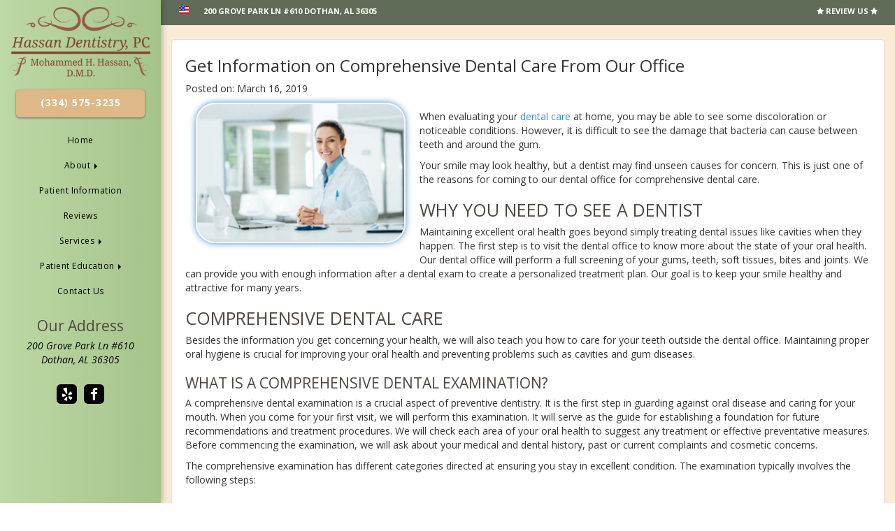

--- FILE ---
content_type: text/html; charset=UTF-8
request_url: https://www.hassandentistry.com/blog/get-information-on-comprehensive-dental-care-from-our-office/
body_size: 10101
content:
<!DOCTYPE html><html
class=no-js lang=en-US><head><meta
charset="utf-8"><meta
http-equiv="X-UA-Compatible" content="IE=edge"><title>Get Information on Comprehensive Dental Care From Our Office</title><meta
name="viewport" content="width=device-width, initial-scale=1.0, maximum-scale=1.0, user-scalable=no"><meta
name="robots" content="max-snippet:-1, max-image-preview:large, max-video-preview:-1"><link
rel=canonical href=https://www.hassandentistry.com/blog/get-information-on-comprehensive-dental-care-from-our-office/ ><meta
property="og:locale" content="en_US"><meta
property="og:type" content="article"><meta
property="og:title" content="Get Information on Comprehensive Dental Care From Our Office"><meta
property="og:description" content="When evaluating your dental care at home, you may be able to see some discoloration or noticeable conditions. However, it is difficult to see the damage that bacteria can cause between teeth and around the gum. &nbsp; Your smile may &hellip; Continued"><meta
property="og:url" content="https://www.hassandentistry.com/blog/get-information-on-comprehensive-dental-care-from-our-office/"><meta
property="og:site_name" content="Dr. Mohammed H. Hassan, DMD Dentist Dothan Alabama"><meta
property="article:section" content="Dental Office"><meta
property="article:published_time" content="2019-03-16T19:00:22+00:00"><meta
property="article:modified_time" content="2019-03-28T17:06:36+00:00"><meta
property="og:updated_time" content="2019-03-28T17:06:36+00:00"><meta
property="og:image" content="https://www.hassandentistry.com/wp-content/uploads/cerec-dentist-1.jpg"><meta
property="og:image:secure_url" content="https://www.hassandentistry.com/wp-content/uploads/cerec-dentist-1.jpg"> <script type=application/ld+json class='yoast-schema-graph yoast-schema-graph--main'>{"@context":"https://schema.org","@graph":[{"@type":"WebSite","@id":"https://www.hassandentistry.com/#website","url":"https://www.hassandentistry.com/","name":"Dr. Mohammed H. Hassan, DMD Dentist Dothan Alabama","potentialAction":{"@type":"SearchAction","target":"https://www.hassandentistry.com/?s={search_term_string}","query-input":"required name=search_term_string"}},{"@type":"ImageObject","@id":"https://www.hassandentistry.com/blog/get-information-on-comprehensive-dental-care-from-our-office/#primaryimage","url":"https://www.hassandentistry.com/wp-content/uploads/cerec-dentist-1.jpg","width":600,"height":400},{"@type":"WebPage","@id":"https://www.hassandentistry.com/blog/get-information-on-comprehensive-dental-care-from-our-office/#webpage","url":"https://www.hassandentistry.com/blog/get-information-on-comprehensive-dental-care-from-our-office/","inLanguage":"en-US","name":"Get Information on Comprehensive Dental Care From Our Office","isPartOf":{"@id":"https://www.hassandentistry.com/#website"},"primaryImageOfPage":{"@id":"https://www.hassandentistry.com/blog/get-information-on-comprehensive-dental-care-from-our-office/#primaryimage"},"datePublished":"2019-03-16T19:00:22+00:00","dateModified":"2019-03-28T17:06:36+00:00","author":{"@id":"https://www.hassandentistry.com/#/schema/person/63c542d43b8a8efb37131fbb8839cea2"}},{"@type":["Person"],"@id":"https://www.hassandentistry.com/#/schema/person/63c542d43b8a8efb37131fbb8839cea2","name":"Dr. Mohammed H. Hassan, DMD","image":{"@type":"ImageObject","@id":"https://www.hassandentistry.com/#authorlogo","url":"https://secure.gravatar.com/avatar/0c853b3aaff9f03e78e77e5b40792246?s=96&d=mm&r=g","caption":"Dr. Mohammed H. Hassan, DMD"},"sameAs":[]}]}</script> <link
rel=dns-prefetch href=//www.google.com><link
rel=dns-prefetch href=//s.w.org><link
rel=stylesheet href="/wp-content/plugins/jquery-colorbox/themes/theme5/colorbox.css?ver=4.6.2" media=screen><link
rel=stylesheet href="/wp-content/plugins/jquery-colorbox/css/jquery-colorbox-zoom.css?ver=1.4.33"><link
rel=stylesheet href="/wp-content/plugins/contact-form-7/includes/css/styles.css?ver=5.1.7"><link
rel=stylesheet href="/wp-content/themes/theme2800/assets/css/main.min.css?ver=9880649384aea9f1ee166331c0a30daa"> <script src=/wp-content/themes/theme2800/assets/js/vendor/jquery-1.11.0.min.js type="1428595d39236920e3a84f7d-text/javascript"></script> <link
rel=https://api.w.org/ href=https://www.hassandentistry.com/wp-json/ ><link
rel=alternate type=application/json+oembed href="https://www.hassandentistry.com/wp-json/oembed/1.0/embed?url=https%3A%2F%2Fwww.hassandentistry.com%2Fblog%2Fget-information-on-comprehensive-dental-care-from-our-office%2F"><link
rel=alternate type=text/xml+oembed href="https://www.hassandentistry.com/wp-json/oembed/1.0/embed?url=https%3A%2F%2Fwww.hassandentistry.com%2Fblog%2Fget-information-on-comprehensive-dental-care-from-our-office%2F&#038;format=xml">
 <script type="1428595d39236920e3a84f7d-text/javascript">(function(w,d,s,l,i){w[l]=w[l]||[];w[l].push({'gtm.start':new Date().getTime(),event:'gtm.js'});var f=d.getElementsByTagName(s)[0],j=d.createElement(s),dl=l!='dataLayer'?'&l='+l:'';j.async=true;j.src='https://www.googletagmanager.com/gtm.js?id='+i+dl;f.parentNode.insertBefore(j,f);})(window,document,'script','dataLayer','GTM-5V5F8R');</script> <link
rel=amphtml href=https://www.hassandentistry.com/blog/get-information-on-comprehensive-dental-care-from-our-office/amp/ ><style>.inv-recaptcha-holder{display:none}</style><link
href='https://fonts.googleapis.com/css?family=Open+Sans:400,300,300italic,400italic,600,600italic,700,800,700italic,800italic' rel=stylesheet type=text/css><link
rel=stylesheet href=https://www.hassandentistry.com/wp-content/themes/theme2800/assets/css/global-dss-swatches-1.3.css><link
rel=stylesheet href=https://www.hassandentistry.com/wp-content/themes/theme2800/assets/css/theme2800.css><link
rel=stylesheet href=/wp-content/plugins/recent-blogs-shortcode/recent-blogs-styling.css><link
rel=alternate type=application/rss+xml title="Dr. Mohammed H. Hassan, DMD Dentist Dothan Alabama Feed" href=https://www.hassandentistry.com/feed/ ><link
rel=stylesheet href=//maxcdn.bootstrapcdn.com/font-awesome/4.5.0/css/font-awesome.min.css><link
rel="prerender prefetch" href=https://www.hassandentistry.com><link
href='https://fonts.googleapis.com/css?family=Dancing+Script:700' rel=stylesheet type=text/css></head><style>ul.nav.nav-pills.text-center a{color:Black}#home-slider h4{font-family:dancing script;font-weight:bold;text-transform:none}.about-us-box h3{color:White}.location-box-style-grid .about-us-box{border-top-color:Tan;color:White}div#primary_navigation.menu-container li a{color:Black}div#primary_navigation.menu-container li li a{color:Black}.customColor1{background-color:#a3bdfc;color:black}.customColor2{background-color:#351a1a;color:white}.customColor3{background-color:#b6d636;color: }.customColor4{background-color:#000;color: }.customColor5{background-color:#000;color: }body{background-image:url(/wp-content/uploads/hexagon-bg2.jpg);background-repeat:repeat-x;background-size:auto 750px;background-position:left top;background-attachment:fixed;background-color:transparent}</style><body
itemscope itemtype=http://schema.org/MedicalWebPage class="post-template-default single single-post postid-2384 single-format-standard framework2800 v2016-10-01 static-header header-style-3 get-information-on-comprehensive-dental-care-from-our-office" >
<noscript><iframe
src="https://www.googletagmanager.com/ns.html?id=GTM-5V5F8R"
height=0 width=0 style=display:none;visibility:hidden></iframe></noscript><div
id=main-wrapper class="AntiqueWhite fullwidth"><!--[if lt IE 8]><div
class="alert alert-warning">
You are using an <strong>outdated</strong> browser. Please <a
href=http://browsehappy.com/ >upgrade your browser</a> to improve your experience.</div>
<![endif]--><div
id=topmenu class="banner DarkSalmon"><div
class="banner colorwrap clearfix"><div
class=container><div
class="navbar-header hidden-lg">
<button
type=button class=navbar-toggle data-toggle=collapse data-target=.navbar-collapse>
<span
class=sr-only>Toggle navigation</span>
<span
class=icon-bar></span> <span
class=icon-bar></span>
<span
class=icon-bar></span>
</button>
<a
class=navbar-brand href=/ title="Dr. Mohammed H. Hassan, DMD"> Dr. Mohammed H. Hassan, DMD</a></div><nav
id=mobilenav class="collapse navbar-collapse hidden-md hidden-lg Black" role=navigation><ul
id=menu-primary-navigation class="nav navbar-nav"><li
class="menu-item menu-item-type-custom menu-item-object-custom menu-item-1031"><a
href=/ >Home</a></li><li
class="menu-item menu-item-type-custom menu-item-object-custom menu-item-has-children dropdown menu-item-1032"><a
class=dropdown-toggle data-toggle=dropdown data-target=# href=/about/ >About <b
class=caret></b></a><ul
class=dropdown-menu><li
class="menu-item menu-item-type-custom menu-item-object-custom menu-item-1037"><a
href=/about/ >About Our Practice</a></li><li
class="menu-item menu-item-type-custom menu-item-object-custom menu-item-1038"><a
href=/privacy-policy/ >Privacy Policy</a></li></ul></li><li
class="menu-item menu-item-type-custom menu-item-object-custom menu-item-1033"><a
href=/patient-information/ >Patient Information</a></li><li
class="menu-item menu-item-type-post_type menu-item-object-page menu-item-1100"><a
href=https://www.hassandentistry.com/reviews/ >Reviews</a></li><li
class="menu-item menu-item-type-custom menu-item-object-custom menu-item-has-children dropdown menu-item-1034"><a
class=dropdown-toggle data-toggle=dropdown data-target=# href=/services/ >Services <b
class=caret></b></a><ul
class=dropdown-menu><li
class="menu-item menu-item-type-custom menu-item-object-custom menu-item-1039"><a
href=/services/ >View all Services</a></li><li
class="menu-item menu-item-type-custom menu-item-object-custom menu-item-1040"><a
href=/dothan-al/dental-bonding/ >Dental Bonding</a></li><li
class="menu-item menu-item-type-custom menu-item-object-custom menu-item-1041"><a
href=/dothan-al/dental-checkup/ >Dental Checkup</a></li><li
class="menu-item menu-item-type-custom menu-item-object-custom menu-item-1042"><a
href=/dothan-al/dental-cleaning-and-examinations/ >Dental Cleaning and Examinations</a></li><li
class="menu-item menu-item-type-custom menu-item-object-custom menu-item-1043"><a
href=/dothan-al/dental-crowns/ >Dental Crowns and Dental Bridges</a></li><li
class="menu-item menu-item-type-custom menu-item-object-custom menu-item-1047"><a
href=/dothan-al/kid-friendly-dentist/ >Kid Friendly Dentist</a></li><li
class="menu-item menu-item-type-custom menu-item-object-custom menu-item-1049"><a
href=/dothan-al/periodontics/ >Periodontics</a></li><li
class="menu-item menu-item-type-custom menu-item-object-custom menu-item-1053"><a
href=/dothan-al/teeth-whitening/ >Teeth Whitening</a></li></ul></li><li
class="menu-item menu-item-type-custom menu-item-object-custom menu-item-has-children dropdown menu-item-1035"><a
class=dropdown-toggle data-toggle=dropdown data-target=# href=#>Patient Education <b
class=caret></b></a><ul
class=dropdown-menu><li
class="menu-item menu-item-type-custom menu-item-object-custom menu-item-1054"><a
href=/blog/ >Blog</a></li><li
class="menu-item menu-item-type-custom menu-item-object-custom menu-item-1055"><a
href=/dothan-al/dental-anxiety/ >Dental Anxiety</a></li><li
class="menu-item menu-item-type-custom menu-item-object-custom menu-item-1056"><a
href=/dothan-al/do-i-have-sleep-apnea/ >Do I Have Sleep Apnea?</a></li><li
class="menu-item menu-item-type-custom menu-item-object-custom menu-item-1058"><a
href=/dothan-al/i-think-my-gums-are-receding/ >I Think My Gums Are Receding</a></li><li
class="menu-item menu-item-type-custom menu-item-object-custom menu-item-1061"><a
href=/dothan-al/oral-cancer-screening/ >Oral Cancer Screening</a></li><li
class="menu-item menu-item-type-custom menu-item-object-custom menu-item-1062"><a
href=/dothan-al/oral-hygiene-basics/ >Oral Hygiene Basics</a></li><li
class="menu-item menu-item-type-custom menu-item-object-custom menu-item-1064"><a
href=/dothan-al/preventative-dental-care/ >Preventative Dental Care</a></li><li
class="menu-item menu-item-type-custom menu-item-object-custom menu-item-1066"><a
href=/dothan-al/what-can-i-do-to-improve-my-smile/ >What Can I Do to Improve My Smile?</a></li><li
class="menu-item menu-item-type-custom menu-item-object-custom menu-item-1067"><a
href=/dothan-al/chip-my-tooth/ >What Should I Do If I Chip My Tooth?</a></li><li
class="menu-item menu-item-type-custom menu-item-object-custom menu-item-1068"><a
href=/dothan-al/when-is-tooth-extraction-necessary/ >When Is a Tooth Extraction Necessary?</a></li><li
class="menu-item menu-item-type-custom menu-item-object-custom menu-item-1069"><a
href=/dothan-al/why-are-my-gums-bleeding/ >Why Are My Gums Bleeding?</a></li><li
class="menu-item menu-item-type-custom menu-item-object-custom menu-item-1071"><a
href=/dothan-al/wisdom-teeth-extraction/ >Wisdom Teeth Extraction</a></li></ul></li><li
class="menu-item menu-item-type-custom menu-item-object-custom menu-item-1036"><a
href=/contact-us/ >Contact Us</a></li></ul></nav></div></div></div><div
class="mobile-header banner lime-gradient"><div
class="hidden-xs hidden-lg hidden-md col-sm-12"><div
class="text-center clearfix">
<a
href=/ title="Dr. Mohammed H. Hassan, DMD">
<img
class="fadeInDown wow cp_img_library_logo img-responsive" src=https://www.hassandentistry.com/wp-content/plugins/clientprofile/images/client_uploads/Hassan-Dentistry-Logo-footer.png  style="margin:0 auto;">
</a><hr></div></div><div
class=container><div
class="mobile-callouts col-sm-6 col-md-6 hidden-md hidden-lg"><div
class=row><div
class="col-xs-12 hidden-sm column text-center clearfix">
<a
href=/ title="Dr. Mohammed H. Hassan, DMD"><img
class="fadeInDown wow cp_img_library_logo img-responsive" src=https://www.hassandentistry.com/wp-content/plugins/clientprofile/images/client_uploads/Hassan-Dentistry-Logo-footer.png></a></div><div
class="col-xs-12 column text-center clearfix mobile-cta"><div
class="visible-xs visible-sm mobile-cta-text" style="text-decoration: none !important;">Call us Today to Make An Appointment</div>
<a
href="tel:+1(334) 575-3235" class="text-link zoomInUp wow BurlyWood" title="(334) 575-3235">(334) 575-3235</a></div><div
class="col-xs-12 column text-center clearfix mobile-cta"><div
class="visible-xs visible-sm mobile-cta-text" style="text-decoration: none !important;">View Our 5-Star Reviews</div>
<a
target=_blank href="https://www.google.com/search?q=Dr.+Mohammed+H.+Hassan,+DMD&ludocid=8315397003633199143#lrd=0x0:0x7366398497e78827,1" class="text-link fadeInDownBig wow BurlyWood" title="Rate Dr. Mohammed H. Hassan, DMD on Google+">Rate Our Service</a></div><div
class="col-xs-12 column text-center clearfix"><h3> Our Address</h3>
<address>
200 Grove Park Ln #610<br>
Dothan, AL 36305<br>
</address></div></div></div><div
id=mobile-hours class="hidden-xs col-sm-6 hidden-md hidden-lg"><h3>Hours</h3><ul><li><span
class=left>Monday: </span><span
class=right>8:00AM to 5:00PM</span></li><li><span
class=left>Tuesday: </span><span
class=right>8:00AM to 5:00PM</span></li><li><span
class=left>Wednesday: </span><span
class=right>8:00AM to 5:00PM</span></li><li><span
class=left>Thursday: </span><span
class=right>8:00AM to 5:00PM</span></li><li><span
class=left>Friday: </span><span
class=right>Closed</span></li><li><span
class=left>Saturday: </span><span
class=right>Closed</span></li><li><span
class=left>Sunday: </span><span
class=right>Closed</span></li></ul></div></div></div>
<style>.home .appt-box p{font-size:15px;line-height:17px}#header-option-3 .navbar-nav>li>.dropdown-menu{left:100%;top:0}@media (min-width:992px){body{float:right;max-width:82%;border-top:0;margin-left:18%;width:82%}body .container{width:90%}}div#primary_navigation{height:auto}div#head a.text-link{margin-top:15px;margin-bottom:15px}.slider-banner-wrapper .container{width:100%}ul.dropdown-menu{overflow:hidden}#header-option-3{float:left;max-width:18%;width:18%;position:fixed;left:0}.mainhead{height:100vh}ul.nav.nav-pills.text-center{box-shadow:none;border:0;margin-top:10px}ul.nav.nav-pills.text-center li{width:100%}#header-option-3{box-shadow:0 0 10px rgba(0, 0, 0, 0.38);z-index:9}ul#menu-primary-navigation-1 .active{background-color:rgba(255,255,255,.3)}.social-media-buttons{margin-top:15px}.wrap{min-height:75vh}</style><div
id=header-option-3><div
class="mainhead clearfix hidden-xs hidden-sm text-center lime-gradient"><a
href=/ class=clearfix>
<img
class="fadeInDown wow cp_img_library_logo img-responsive" src=https://www.hassandentistry.com/wp-content/plugins/clientprofile/images/client_uploads/Hassan-Dentistry-Logo-footer.png alt="Dr. Mohammed H. Hassan, DMD" style="padding: 5px 0;">
</a><a
href="tel:+1(334) 575-3235" title="(334) 575-3235" class="text-link zoomInUp wow BurlyWood">
(334) 575-3235 </a><div
id=primary_navigation style=display:block;width:100% class="nav-wrapper "><ul
class="nav nav-pills text-center"><ul
id=menu-primary-navigation-1 class="nav navbar-nav"><li
class="menu-item menu-item-type-custom menu-item-object-custom menu-item-1031"><a
href=/ >Home</a></li><li
class="menu-item menu-item-type-custom menu-item-object-custom menu-item-has-children dropdown menu-item-1032"><a
class=dropdown-toggle data-toggle=dropdown data-target=# href=/about/ >About <b
class=caret></b></a><ul
class=dropdown-menu><li
class="menu-item menu-item-type-custom menu-item-object-custom menu-item-1037"><a
href=/about/ >About Our Practice</a></li><li
class="menu-item menu-item-type-custom menu-item-object-custom menu-item-1038"><a
href=/privacy-policy/ >Privacy Policy</a></li></ul></li><li
class="menu-item menu-item-type-custom menu-item-object-custom menu-item-1033"><a
href=/patient-information/ >Patient Information</a></li><li
class="menu-item menu-item-type-post_type menu-item-object-page menu-item-1100"><a
href=https://www.hassandentistry.com/reviews/ >Reviews</a></li><li
class="menu-item menu-item-type-custom menu-item-object-custom menu-item-has-children dropdown menu-item-1034"><a
class=dropdown-toggle data-toggle=dropdown data-target=# href=/services/ >Services <b
class=caret></b></a><ul
class=dropdown-menu><li
class="menu-item menu-item-type-custom menu-item-object-custom menu-item-1039"><a
href=/services/ >View all Services</a></li><li
class="menu-item menu-item-type-custom menu-item-object-custom menu-item-1040"><a
href=/dothan-al/dental-bonding/ >Dental Bonding</a></li><li
class="menu-item menu-item-type-custom menu-item-object-custom menu-item-1041"><a
href=/dothan-al/dental-checkup/ >Dental Checkup</a></li><li
class="menu-item menu-item-type-custom menu-item-object-custom menu-item-1042"><a
href=/dothan-al/dental-cleaning-and-examinations/ >Dental Cleaning and Examinations</a></li><li
class="menu-item menu-item-type-custom menu-item-object-custom menu-item-1043"><a
href=/dothan-al/dental-crowns/ >Dental Crowns and Dental Bridges</a></li><li
class="menu-item menu-item-type-custom menu-item-object-custom menu-item-1047"><a
href=/dothan-al/kid-friendly-dentist/ >Kid Friendly Dentist</a></li><li
class="menu-item menu-item-type-custom menu-item-object-custom menu-item-1049"><a
href=/dothan-al/periodontics/ >Periodontics</a></li><li
class="menu-item menu-item-type-custom menu-item-object-custom menu-item-1053"><a
href=/dothan-al/teeth-whitening/ >Teeth Whitening</a></li></ul></li><li
class="menu-item menu-item-type-custom menu-item-object-custom menu-item-has-children dropdown menu-item-1035"><a
class=dropdown-toggle data-toggle=dropdown data-target=# href=#>Patient Education <b
class=caret></b></a><ul
class=dropdown-menu><li
class="menu-item menu-item-type-custom menu-item-object-custom menu-item-1054"><a
href=/blog/ >Blog</a></li><li
class="menu-item menu-item-type-custom menu-item-object-custom menu-item-1055"><a
href=/dothan-al/dental-anxiety/ >Dental Anxiety</a></li><li
class="menu-item menu-item-type-custom menu-item-object-custom menu-item-1056"><a
href=/dothan-al/do-i-have-sleep-apnea/ >Do I Have Sleep Apnea?</a></li><li
class="menu-item menu-item-type-custom menu-item-object-custom menu-item-1058"><a
href=/dothan-al/i-think-my-gums-are-receding/ >I Think My Gums Are Receding</a></li><li
class="menu-item menu-item-type-custom menu-item-object-custom menu-item-1061"><a
href=/dothan-al/oral-cancer-screening/ >Oral Cancer Screening</a></li><li
class="menu-item menu-item-type-custom menu-item-object-custom menu-item-1062"><a
href=/dothan-al/oral-hygiene-basics/ >Oral Hygiene Basics</a></li><li
class="menu-item menu-item-type-custom menu-item-object-custom menu-item-1064"><a
href=/dothan-al/preventative-dental-care/ >Preventative Dental Care</a></li><li
class="menu-item menu-item-type-custom menu-item-object-custom menu-item-1066"><a
href=/dothan-al/what-can-i-do-to-improve-my-smile/ >What Can I Do to Improve My Smile?</a></li><li
class="menu-item menu-item-type-custom menu-item-object-custom menu-item-1067"><a
href=/dothan-al/chip-my-tooth/ >What Should I Do If I Chip My Tooth?</a></li><li
class="menu-item menu-item-type-custom menu-item-object-custom menu-item-1068"><a
href=/dothan-al/when-is-tooth-extraction-necessary/ >When Is a Tooth Extraction Necessary?</a></li><li
class="menu-item menu-item-type-custom menu-item-object-custom menu-item-1069"><a
href=/dothan-al/why-are-my-gums-bleeding/ >Why Are My Gums Bleeding?</a></li><li
class="menu-item menu-item-type-custom menu-item-object-custom menu-item-1071"><a
href=/dothan-al/wisdom-teeth-extraction/ >Wisdom Teeth Extraction</a></li></ul></li><li
class="menu-item menu-item-type-custom menu-item-object-custom menu-item-1036"><a
href=/contact-us/ >Contact Us</a></li></ul></ul><div
class="col-xs-12 column text-center clearfix address"><h3> Our Address</h3>
<address
style="color: black">
200 Grove Park Ln #610<br>
Dothan, AL 36305<br>
</address></div><div
class="col-xs-12 text-center hours hidden"><h3>Hours</h3><span
class=left>Monday: </span><span
class=right>8:00AM to 5:00PM</span><br>
<span
class=left>Tuesday: </span><span
class=right>8:00AM to 5:00PM</span><br>
<span
class=left>Wednesday: </span><span
class=right>8:00AM to 5:00PM</span><br>
<span
class=left>Thursday: </span><span
class=right>8:00AM to 5:00PM</span><br>
<span
class=left>Friday: </span><span
class=right>Closed</span><br>
<span
class=left>Saturday: </span><span
class=right>Closed</span><br>
<span
class=left>Sunday: </span><span
class=right>Closed</span><br></div><div
class="col-lg-12 social-media-buttons"><ul
class=text-center style=margin-left:0;padding-left:0;><li
class=Black><a
target=_blank id=yelp href=https://www.yelp.com/biz/mohammed-hassan-dmd-dothan-2><i
class="fa fa-yelp"></i></a></li><li
class=Black><a target=_blank id=facebook href="https://www.facebook.com/hassandentistry"><i
class="fa fa-facebook"></i></a></li></ul></div></div></div></div><div
class=wrap role=document class=fullwidth style=overflow-x:hidden;><div
id=cta_menu class="hidden-xs hidden-sm oliveNeutral"><div
class="banner colorwrap clearfix"><div
class=container-fluid><div
class="row clearfix"><div
class="col-md-6 column text-left"><li><a
href=/ > <img
alt="Dr. Mohammed H. Hassan, DMD is proud to be an American company!"
title="Dr. Mohammed H. Hassan, DMD is proud to be an American company!"
src=/wp-content/uploads/United-States.png></a></li><li><a
title="200 Grove Park Ln #610 Dothan, AL 36305" class=textlink href=/contact-us/ >200 Grove Park Ln #610 Dothan, AL 36305</a></li></div><div
class="col-md-6 column text-right"><li><a
class=textlink title="We would greatly appreciate a positive review about what we are doing right at Dr. Mohammed H. Hassan, DMD. We take pride in our name along with our service to you. Please let us know how we are doing. We truly believe in the satisfaction of our patients." target=_blank href="https://www.google.com/search?q=Dr.+Mohammed+H.+Hassan,+DMD&ludocid=8315397003633199143#lrd=0x0:0x7366398497e78827,1"><i
class="fa fa-star"></i> Review Us <i
class="fa fa-star"></i></a></li></div></div></div></div></div><div
class=container-fluid><div
class=content><main
class="main row" role=main>
<style>.col-md-8 p:nth-child(1){font-size:18px;font-weight:200;border-bottom:1px solid #333;padding-bottom:20px;margin-bottom:15px}.black{background-color:black;margin:15px auto;color:white}.sidebar{background-color:#b1a7a0;border-radius:1em;padding:0;overflow:hidden;box-shadow:1px 2px 7px 0px #000;border:0;color:whitesmoke}.sidebar h3{color:#FFF;text-transform:uppercase;font-size:23px;margin-bottom:10px;font-weight:lighter;letter-spacing:2px;background-color:#a52963;text-indent:15px;display:block;padding:10px;border-bottom:1px solid aliceblue;margin:0 0 20px 0}.sidebar h4 a{font-size:25px;border-bottom:1px solid white;display:block;padding-bottom:15px;margin-bottom:15px}.special{color:white;padding-top:15px;padding-bottom:15px}.text-overlay.col-md-9.text-right.lead{position:absolute;z-index:3;width:26%;text-align:right;float:right;right:25px;top:25px}.mega{font-size:4rem;color:rgb(19, 98, 178)!important;font-weight:600;text-shadow:none}.thumbnail img{height:auto;cursor:inherit!important}.single .post-content img.alignleft{float:left;padding:1%;border:1px solid white;margin-right:2.5% !important;margin-left:1% !important}.single .post-content img.alignright{float:right;padding:1%;border:1px solid white;margin-left:2.5%;margin-right:1%}p{padding:inherit}.single .col-md-12 ul{list-style-position:inside}.single .thumbnail img{float:left;border-radius:2em;margin-right:20px!important;margin-bottom:20px;margin-left:15px;border:2px solid aliceblue;box-shadow:0 0 10px}</style><div
class="container cloud"><div
class><div
class="thumbnail clearfix"><div
class="col-sm-12 col-md-12"><h1 class="h3 page-title">Get Information on Comprehensive Dental Care From Our Office</h1><div
class="post-2384 post type-post status-publish format-standard hentry category-dental-office-cat" id=post-2384><div
class=row><div
class="col-md-12 clearfix"><p
class=text-left style=padding-left:0;text-indent:0;>Posted on: March 16, 2019</p><div
id=cp_post_text_2384 class="clearfix post-content"><p><a
class=ILBC href=/dothan-al/dental-office/ id=BPI-1902 title="Dental Care Dothan, AL"><img
src=https://www.hassandentistry.com/wp-content/uploads/cerec-dentist-1.jpg style="float: left; margin-right: 5px;" width=300></a></p><p>When evaluating your <a
class=TLBC href=/dothan-al/dental-office/ id=BPI-1902 rel="nofollow noopener" title="dental care">dental care</a> at home, you may be able to see some discoloration or noticeable conditions. However, it is difficult to see the damage that bacteria can cause between teeth and around the gum. &nbsp;</p><p>Your smile may look healthy, but a dentist may find unseen causes for concern. This is just one of the reasons for coming to our dental office for comprehensive dental care.</p><h2 itemprop="alternativeHeadline">Why you need to see a dentist</h2><p>Maintaining excellent oral health goes beyond simply treating dental issues like cavities when they happen. The first step is to visit the dental office to know more about the state of your oral health. Our dental office will perform a full screening of your gums, teeth, soft tissues, bites and joints. We can provide you with enough information after a dental exam to create a personalized treatment plan. Our goal is to keep your smile healthy and attractive for many years.</p><h2 itemprop="alternativeHeadline">Comprehensive dental care</h2><p>Besides the information you get concerning your health, we will also teach you how to care for your teeth outside the dental office. Maintaining proper oral hygiene is crucial for improving your oral health and preventing problems such as cavities and gum diseases.</p><h3 itemprop="alternativeHeadline">What is a comprehensive dental examination?</h3><p>A comprehensive dental examination is a crucial aspect of preventive dentistry. It is the first step in guarding against oral disease and caring for your mouth. When you come for your first visit, we will perform this examination. It will serve as the guide for establishing a foundation for future recommendations and treatment procedures. We will check each area of your oral health to suggest any treatment or effective preventative measures. Before commencing the examination, we will ask about your medical and dental history, past or current complaints and cosmetic concerns.</p><p>The comprehensive examination has different categories directed at ensuring you stay in excellent condition. The examination typically involves the following steps:</p><h3 itemprop="alternativeHeadline">Digital X-rays</h3><p>Some health concerns are not visible during an exam. Your dentist will use X-ray scans to check for any of these conditions. These include cysts, tooth decay, bone loss and any form of abnormalities.</p><h3 itemprop="alternativeHeadline">Periodontal examination</h3><p>The dentist will check your gum tissue. Possible issues could be gingivitis, gum recession and gum disease.</p><h3 itemprop="alternativeHeadline">Tooth by tooth examination</h3><p>The dentist will inspect each tooth to decide if you need corrective or preventive treatment.</p><h3 itemprop="alternativeHeadline">Aesthetic examination</h3><p>Even if your teeth are healthy, there might be issues with their appearance. The dentist can suggest cosmetic treatments like whitening or gum contouring.</p><h3 itemprop="alternativeHeadline">Bite analysis</h3><p>Your teeth should line up and fit well together. During this step, we will look for any bite issues such as an overbite or underbite.</p><h3 itemprop="alternativeHeadline">Oral cancer screening</h3><p>This screening is fast and painless, but it is one of the largest benefits of professional <strong>dental care.</strong> Treating oral cancer is more effective if it is discovered when it first forms.</p><h2 itemprop="alternativeHeadline">When did you last see the dentist?</h2><p>It is best to see the dentist once every six months. These routine <em>dental care</em> visits keep your teeth healthy and allow dentists to check for possible concerns.</p><p><em>Request an appointment here: <a
href=https://www.hassandentistry.com> https://www.hassandentistry.com</a> or call Dr. Mohammed H. Hassan, DMD at <a
href="tel:(334) 575-3235">(334) 575-3235</a> for an appointment in our Dothan office.</em></p><p>Check out what others are saying about our dental services on Yelp: <a
class=TLBC href=https://www.yelp.com/biz/dr-mohammed-h-hassan-dmd-dothan-2 id=CLYP-Dental-Care rel=nofollow target=_blank title="Dental Care">Dental Care</a>.</p><hr><div
class="recent-blogs-wrapper horizontal"><h2 class="text-center">Related Posts</h2><div
class=flexed><div
class="recent-posts match row DarkSalmon"><div
class='image-wrapper '><div
class=image-container style="background-image: url(/wp-content/uploads/dental-center-sp0128.jpg);" ></div></div><div
class="recent-post-body "><span
class="time serif text-white DarkSalmon">
<small>
May 3, 2017 </small>
</span><h3 class="title thick">
<a
href=https://www.hassandentistry.com/blog/dental-center-sp0128/ >
Help Kids Avoid Sticky Situations </a></h3><div
class="excerpt small"><p>It's important to clean one's teeth after consuming sugar. Schedule a checkup for your child today.
Dental CenterAt our dental center, your concerns and needs are at the forefront of our mind. We focus on providing …</p></div></div></div><div
class="recent-posts match row DarkSalmon"><div
class='image-wrapper '><div
class=image-container style="background-image: url(https://www.hassandentistry.com/wp-content/uploads/dental-office-2509.jpg);" ></div></div><div
class="recent-post-body "><span
class="time serif text-white DarkSalmon">
<small>
September 10, 2025 </small>
</span><h3 class="title thick">
<a
href=https://www.hassandentistry.com/blog/what-to-expect-during-your-first-visit-to-a-new-dental-office/ >
What to Expect During Your First Visit to a New Dental Office </a></h3><div
class="excerpt small"><p>Visiting a new dental office for the first time can feel exciting and a little uncertain. Knowing what to expect can help make the experience smooth and stress-free. A first visit is …</p></div></div></div><div
class="recent-posts match row DarkSalmon"><div
class='image-wrapper '><div
class=image-container style="background-image: url(/wp-content/uploads/dental-office-sp0034.jpg);" ></div></div><div
class="recent-post-body "><span
class="time serif text-white DarkSalmon">
<small>
April 15, 2017 </small>
</span><h3 class="title thick">
<a
href=https://www.hassandentistry.com/blog/dental-office-sp0034/ >
Keep Your Teeth Clean With Regular Checkups </a></h3><div
class="excerpt small"><p>With examinations at our dental office, we can eliminate plaque and early signs of infection.
Dental OfficeOur dental office provides the treatment patients need, while in a comfortable atmosphere. We ensure our patients leave with healthy …</p></div></div></div><div
class="recent-posts match row DarkSalmon"><div
class='image-wrapper '><div
class=image-container style="background-image: url(/wp-content/uploads/dental-office-sp0032.jpg);" ></div></div><div
class="recent-post-body "><span
class="time serif text-white DarkSalmon">
<small>
April 5, 2017 </small>
</span><h3 class="title thick">
<a
href=https://www.hassandentistry.com/blog/dental-office-sp0032/ >
Knowledge Is Power! Take Proper Care Of Your Teeth </a></h3><div
class="excerpt small"><p>When it comes to oral hygiene, knowledge is a crucial component. A dental office can help you know what you need to know
Dental OfficeOur dental office provides the treatment patients need, while in a comfortable …</p></div></div></div></div></div></div></div><div></div><div
class=row><div
class=col-md-12><hr><div
class="nav-previous alignright"><a
href=https://www.hassandentistry.com/blog/partial-dentures-how-they-work-and-what-issues-they-can-improve/ rel=next>Partial Dentures: How They Work and What Issues They Can Improve</a> &raquo;</div><div
class="nav-next alignleft">&laquo; <a
href=https://www.hassandentistry.com/blog/5-teeth-whitening-tricks-that-give-you-a-beaming-smile/ rel=prev>5 Teeth Whitening Tricks That Give You a Beaming Smile</a></div></div></div><br></div></div></div></div></main></div></div></div><footer
class="oliveNeutral fullwidth clearfix" role=contentinfo><div
class="container hidden-md hidden-lg"><div
class="mobile-footer row"><div
class="col-lg-9 text-center footer-brand">
<br>
<img
class="cp_img_library_logo img-responsive" src=/wp-content/plugins/clientprofile/images/client_uploads/Hassan-Dentistry-dds-Logo.png><p
class=muted>
<small>
200 Grove Park Ln #610          Dothan, AL 36305 <br>
</small>
<small>&copy; 2026 Dr. Mohammed H. Hassan, DMD. All Rights Reserved.<br><a
href=#>Back to Top</a></small></p></div><div
class="col-lg-3 social-media-buttons">
<br><br><ul
class=text-center><li
class=Black><a
target=_blank id=yelp href=https://www.yelp.com/biz/mohammed-hassan-dmd-dothan-2><i
class="fa fa-yelp"></i></a></li><li
class=Black><a target=_blank id=facebook href="https://www.facebook.com/hassandentistry"><i
class="fa fa-facebook"></i></a></li></ul><br></div></div></div><div
class="container hidden-xs hidden-sm"><div
class="desktop-footer row"><div
class="col-lg-9 pull-left footer-brand">
<br>
<img
class="cp_img_library_logo img-responsive" src=/wp-content/plugins/clientprofile/images/client_uploads/Hassan-Dentistry-dds-Logo.png><p
class="pull-left muted">
<small>
200 Grove Park Ln #610            Dothan, AL 36305 <br>
</small><small>&copy; 2026 Dr. Mohammed H. Hassan, DMD. All Rights Reserved.<br><a
href=#>Back to Top</a></small></p></div><div
class="col-lg-3 social-media-buttons">
<br><br><ul
class=pull-right><li
class=Black><a
target=_blank id=yelp href=https://www.yelp.com/biz/mohammed-hassan-dmd-dothan-2><i
class="fa fa-yelp"></i></a></li><li
class=Black><a target=_blank id=facebook href="https://www.facebook.com/hassandentistry"><i
class="fa fa-facebook"></i></a></li></ul></div></div></div></footer> <script type="1428595d39236920e3a84f7d-text/javascript">var jQueryColorboxSettingsArray={"jQueryColorboxVersion":"4.6.2","colorboxInline":"false","colorboxIframe":"false","colorboxGroupId":"","colorboxTitle":"","colorboxWidth":"false","colorboxHeight":"false","colorboxMaxWidth":"false","colorboxMaxHeight":"false","colorboxSlideshow":"true","colorboxSlideshowAuto":"true","colorboxScalePhotos":"true","colorboxPreloading":"false","colorboxOverlayClose":"true","colorboxLoop":"true","colorboxEscKey":"true","colorboxArrowKey":"true","colorboxScrolling":"true","colorboxOpacity":"0.85","colorboxTransition":"elastic","colorboxSpeed":"350","colorboxSlideshowSpeed":"2500","colorboxClose":"close","colorboxNext":"next","colorboxPrevious":"previous","colorboxSlideshowStart":"start slideshow","colorboxSlideshowStop":"stop slideshow","colorboxCurrent":"{current} of {total} images","colorboxXhrError":"This content failed to load.","colorboxImgError":"This image failed to load.","colorboxImageMaxWidth":"90%","colorboxImageMaxHeight":"90%","colorboxImageHeight":"false","colorboxImageWidth":"false","colorboxLinkHeight":"false","colorboxLinkWidth":"false","colorboxInitialHeight":"100","colorboxInitialWidth":"300","autoColorboxJavaScript":"","autoHideFlash":"","autoColorbox":"","autoColorboxGalleries":"true","addZoomOverlay":"true","useGoogleJQuery":"","colorboxAddClassToLinks":""};</script> <script src='/wp-content/plugins/jquery-colorbox/js/jquery.colorbox-min.js?ver=1.4.33' type="1428595d39236920e3a84f7d-text/javascript"></script> <script src='/wp-content/plugins/jquery-colorbox/js/jquery-colorbox-wrapper-min.js?ver=4.6.2' type="1428595d39236920e3a84f7d-text/javascript"></script> <script type="1428595d39236920e3a84f7d-text/javascript">var wpcf7={"apiSettings":{"root":"https:\/\/www.hassandentistry.com\/wp-json\/contact-form-7\/v1","namespace":"contact-form-7\/v1"},"cached":"1"};</script> <script src='/wp-content/plugins/contact-form-7/includes/js/scripts.js?ver=5.1.7' type="1428595d39236920e3a84f7d-text/javascript"></script> <script type="1428595d39236920e3a84f7d-text/javascript">var renderInvisibleReCaptcha=function(){for(var i=0;i<document.forms.length;++i){var form=document.forms[i];var holder=form.querySelector('.inv-recaptcha-holder');if(null===holder)continue;holder.innerHTML='';(function(frm){var cf7SubmitElm=frm.querySelector('.wpcf7-submit');var holderId=grecaptcha.render(holder,{'sitekey':'6Leb3GgUAAAAAO-x1-eeBJ53ZNSb4dF9nYnUSL81','size':'invisible','badge':'inline','callback':function(recaptchaToken){if((null!==cf7SubmitElm)&&(typeof jQuery!='undefined')){jQuery(frm).submit();grecaptcha.reset(holderId);return;}
HTMLFormElement.prototype.submit.call(frm);},'expired-callback':function(){grecaptcha.reset(holderId);}});if(null!==cf7SubmitElm&&(typeof jQuery!='undefined')){jQuery(cf7SubmitElm).off('click').on('click',function(clickEvt){clickEvt.preventDefault();grecaptcha.execute(holderId);});}
else
{frm.onsubmit=function(evt){evt.preventDefault();grecaptcha.execute(holderId);};}})(form);}};</script> <script async defer src='https://www.google.com/recaptcha/api.js?onload=renderInvisibleReCaptcha&#038;render=explicit' type="1428595d39236920e3a84f7d-text/javascript"></script> <script src='/wp-content/themes/theme2800/assets/js/scripts.min.js?ver=0fc6af96786d8f267c8686338a34cd38' type="1428595d39236920e3a84f7d-text/javascript"></script> <script src='/wp-includes/js/wp-embed.min.js?ver=4.9.26' type="1428595d39236920e3a84f7d-text/javascript"></script> <script type="1428595d39236920e3a84f7d-text/javascript">(function($){$(document).ready(function(){jQuery("body").find("ul.dropdown-menu").addClass("Black");jQuery("body").find(".form-button").addClass("BurlyWood");jQuery("body").find(".wpcf7-submit").addClass("BurlyWood");jQuery("body").find(":not(.phone-cta) .button").addClass("DarkSalmon");jQuery("body").find(".sidebar .color2").addClass("DarkSalmon");jQuery("body").find(".sidebar sContent-Style-06").addClass("DarkSalmon");jQuery("body").find(".color2 small").addClass("DarkSalmon");jQuery("body").find(".location-box").addClass("White");jQuery("body").find(".appt-box").addClass("White");jQuery('.content .col-md-12 .col-md-12 .col-md-12 .col-md-12 .col-md-12 [class^=col-md').matchHeight();$('.about-us-box-content-wrap').matchHeight();$('#recent-blogs .blog-tile .location-box').matchHeight();$('#recent-blogs .blog-tile img').matchHeight();$('.gallery-set-wrapper').matchHeight({byRow:false});$('.team-box').matchHeight();$('.office-details .location-box').matchHeight();$('.about-us-box .inner-wrap').matchHeight();$('#recent-posts .image-wrapper').matchHeight();$('#recent-posts .caption').matchHeight();$('.slider-banner-wrapper [class^=col-]').matchHeight();$('.match').matchHeight();var phone="tel:+1(334) 575-3235".replace(') ','-').replace('(','-');$('a[href="tel:+1(334) 575-3235"]').attr('href',phone);});})(jQuery);</script> </div><script src="/cdn-cgi/scripts/7d0fa10a/cloudflare-static/rocket-loader.min.js" data-cf-settings="1428595d39236920e3a84f7d-|49" defer></script><script defer src="https://static.cloudflareinsights.com/beacon.min.js/vcd15cbe7772f49c399c6a5babf22c1241717689176015" integrity="sha512-ZpsOmlRQV6y907TI0dKBHq9Md29nnaEIPlkf84rnaERnq6zvWvPUqr2ft8M1aS28oN72PdrCzSjY4U6VaAw1EQ==" data-cf-beacon='{"version":"2024.11.0","token":"271f524d252642e5941d22e4e4618db5","r":1,"server_timing":{"name":{"cfCacheStatus":true,"cfEdge":true,"cfExtPri":true,"cfL4":true,"cfOrigin":true,"cfSpeedBrain":true},"location_startswith":null}}' crossorigin="anonymous"></script>
</body></html>

--- FILE ---
content_type: text/css
request_url: https://www.hassandentistry.com/wp-content/themes/theme2800/assets/css/main.min.css?ver=9880649384aea9f1ee166331c0a30daa
body_size: 18812
content:
@-webkit-keyframes beautify {
    0% {
        background-color: #5ad07d;
        color: white
    }
    50% {
        background-color: #456fbb;
        color: white
    }
    100% {
        background-color: #5ad07d;
        color: white
    }
}
@-moz-keyframes beautify {
    0% {
        opacity: 0
    }
    100% {
        opacity: 1
    }
}
@-o-keyframes beautify {
    0% {
        opacity: 0
    }
    100% {
        opacity: 1
    }
}
@keyframes beautify {
    0% {
        opacity: 0
    }
    100% {
        opacity: 1
    }
}
html.noscroll {
    position: fixed;
    overflow-y: scroll;
    width: 100%
}
.edit_area form {
    color: black
}
.edit_area textarea {
    width: 100%!important;
    min-height: 100px
}
div.overlay {
    position: fixed;
    top: 0;
    left: 0;
    width: 100%;
    height: 100%;
    background-color: rgba(0, 0, 0, 0.5);
    z-index: 9999
}
iframe#mediaGallery {
    margin: auto;
    height: 100%;
    width: 100%;
    border: 1px solid #000;
    box-shadow: 5px 5px 5px rgba(1, 1, 1, .5);
    z-index: 100000;
    background-color: #fff;
    background-image: url(/wp-content/plugins/clientprofile/images/tooth.gif);
    background-repeat: no-repeat;
    background-position: center
}
#mediaGalleryWrapper {
    padding: 50px;
    background: transparent;
    position: fixed;
    top: 0;
    z-index: 999999;
    width: 40%;
    height: 80%;
    min-width: 300px;
    min-height: 300px;
    -webkit-transition: none;
    -moz-transition: none;
    -o-transition: none;
    transition: none;
    -webkit-animation: fadeInUpBig .4s
}
#mediaGalleryWrapper:hover,
#mediaGalleryWrapper:active {
    cursor: move
}
img.picker {
    position: relative;
    z-index: 10000
}
img[class^=cp_] {
    cursor: pointer
}
.banner.lightgray.med-pad {}.page-template-page-fullwidth-php .banner.lightgray.med-pad {
    background-color: white
}
.logged-in img:hover {
    -webkit-filter: grayscale(80%)
}
video[class^=cp_]:hover {
    cursor: url('/wp-content/plugins/clientprofile/images/edit_video.png'), auto
}
.edit_area {
    position: relative;
    width: 100%;
    height: 100%
}
.logged-in .edit_area:hover {
    border-top: 1px solid rgb(100, 236, 237);
    border-bottom: 1px solid rgb(100, 236, 237);
    background-color: rgba(0, 0, 0, 0.15);
    cursor: url(/wp-content/plugins/clientprofile/images/edit_text.png), auto
}
.logged-in .edit_area::before {
    content: "+";
    display: inline-block;
    padding: 0;
    background: rgba(51, 51, 51, 0.74);
    color: #fff;
    line-height: .7;
    font-size: 13px!important;
    letter-spacing: 1px;
    font-weight: 500;
    margin-right: 10px;
    margin-bottom: 3px;
    cursor: pointer;
    border-radius: 50%;
    border: 3px solid rgba(51, 51, 51, 0.74);
    text-align: center;
    position: absolute;
    z-index: 9
}
.corecontent {
    position: fixed;
    left: 0;
    top: 30%;
    padding: 30px;
    background: azure
}
.cpnav {
    position: fixed;
    top: 0;
    left: 0;
    width: 100%;
    height: 36px;
    background-color: black;
    color: white;
    z-index: 9999;
    border-top: 1px solid rgba(255, 255, 255, 0.33);
    -webkit-animation: beautify 5s infinite;
    -moz-animation: beautify 5s infinite;
    -o-animation: beautify 5s infinite;
    animation: beautify 5s infinite
}
.cpnav a,
.cpnav a:hover {
    color: white
}
.cpnav .row>div>div {
    display: inline-block;
    vertical-align: top;
    height: 35px
}
.cpnav .text-right a {
    height: 36px;
    line-height: 36px
}
.cpnav .btn {
    margin-top: 2px
}
a.post-edit-link {
    text-indent: -9999px;
    background-image: url(/wp-content/plugins/clientprofile/images/genius-3.png);
    background-repeat: no-repeat;
    /* background-color:rgb(87, 116, 238); */

    background-position: 50%;
    background-size: 31px;
    text-decoration: none;
    width: 60px;
    height: 100%;
    display: block;
    top: -1px;
    position: relative;
    margin: 0;
    height: 37px;
    border-right: 1px solid white;
    cursor: pointer
}
.previewer span {
    border-left: 1px solid white;
    display: inline-block;
    height: 100%
}
.previewer span:last-child {
    border-right: 1px solid white
}
.previewer i {
    margin-top: 10px;
    width: 60px;
    cursor: pointer
}
.cpnav .logout {
    margin-right: 15px
}
.modal-content {
    background-color: rgba(0, 0, 0, 0.75);
    border: 5px solid rgb(171, 171, 171);
    border-top: 0
}
@-webkit-keyframes beautify {
    0% {
        background-color: #5ad07d;
        color: white
    }
    50% {
        background-color: #456fbb;
        color: white
    }
    100% {
        background-color: #5ad07d;
        color: white
    }
}
@-moz-keyframes beautify {
    0% {
        opacity: 0
    }
    100% {
        opacity: 1
    }
}
@-o-keyframes beautify {
    0% {
        opacity: 0
    }
    100% {
        opacity: 1
    }
}
@keyframes beautify {
    0% {
        opacity: 0
    }
    100% {
        opacity: 1
    }
}
html.noscroll {
    position: fixed;
    overflow-y: scroll;
    width: 100%
}
.edit_area form {
    color: black
}
.edit_area textarea {
    width: 100%!important;
    min-height: 100px
}
div.overlay {
    position: fixed;
    top: 0;
    left: 0;
    width: 100%;
    height: 100%;
    background-color: rgba(0, 0, 0, 0.5);
    z-index: 9999
}
iframe#mediaGallery {
    margin: auto;
    height: 100%;
    width: 100%;
    border: 1px solid #000;
    box-shadow: 5px 5px 5px rgba(1, 1, 1, .5);
    z-index: 100000;
    background-color: #fff;
    background-image: url(/wp-content/plugins/clientprofile/images/tooth.gif);
    background-repeat: no-repeat;
    background-position: center
}
#mediaGalleryWrapper {
    padding: 50px;
    background: transparent;
    position: fixed;
    top: 0;
    z-index: 999999;
    width: 40%;
    height: 80%;
    min-width: 300px;
    min-height: 300px;
    -webkit-transition: none;
    -moz-transition: none;
    -o-transition: none;
    transition: none;
    -webkit-animation: fadeInUpBig .4s
}
#mediaGalleryWrapper:hover,
#mediaGalleryWrapper:active {
    cursor: move
}
img.picker {
    position: relative;
    z-index: 10000
}
img[class^=cp_] {
    cursor: pointer
}
.banner.lightgray.med-pad {}.page-template-page-fullwidth-php .banner.lightgray.med-pad {
    background-color: white
}
.logged-in img[class*="cp_"] {
    cursor: url(/wp-content/plugins/clientprofile/images/edit_image.png), auto
}
.logged-in img:hover {
    -webkit-filter: grayscale(80%)
}
video[class^=cp_]:hover {
    cursor: url('/wp-content/plugins/clientprofile/images/edit_video.png'), auto
}
.edit_area {
    position: relative;
    width: 100%;
    height: 100%
}
.logged-in .edit_area:hover {
    border-top: 1px solid rgb(100, 236, 237);
    border-bottom: 1px solid rgb(100, 236, 237);
    background-color: rgba(0, 0, 0, 0.15);
    cursor: url(/wp-content/plugins/clientprofile/images/edit_text.png), auto
}
.navbar-fixed-top {
    top: 40px
}
html {
    /* position:relative; */
    /* top:0px */
}
div#wpadminbar {
    display: none
}
div#sitewrap.desktop-preview {
    width: 100%;
    position: fixed;
    top: -2px;
    left: -4px;
    -webkit-transform: scale(1);
    -moz-transform: scale(1);
    -o-transform: scale(1);
    transform: scale(1)
}
div#sitewrap.desktop-preview iframe {
    width: 100%;
    height: 100%;
    position: fixed;
    height: 100vh;
    top: 0
}
div#sitewrap iframe {
    width: 785px;
    height: 1029px;
    border: 0;
    position: relative;
    left: 4px
}
html.tablet-preview body {
    margin: auto;
    text-align: center
}
html.tablet-preview {
    text-align: center;
    margin: auto;
    overflow-y: hidden;
    background-image: url(/wp-content/plugins/clientprofile/images/living.jpg);
    background-size: 100%;
    width: 100%;
    background-position: 0 0
}
.default {
    margin: 0 auto;
    width: 100%;
    height: 90vh
}
body {
    background-image: none;
    background-color: transparent;
    background-repeat: no-repeat
}
.tablet-preview {
    height: 1029px;
    width: 794px
}
html {
    background-repeat: no-repeat;
    background-position: 52% 100%;
    background-size: cover;
    background-image: url('/wp-content/plugins/clientprofile/css/')
}
html.mobile-preview {
    text-align: center;
    margin: auto;
    overflow-y: hidden;
    background-image: url(/wp-content/plugins/clientprofile/images/living.jpg);
    background-size: 100%;
    width: 100%
}
.html.tablet-preview {
    background-image: url('/wp-content/plugins/clientprofile/images/living.jpg')
}
.mobile-preview {
    width: 100%;
    height: 100%
}
div#sitewrap {
    position: absolute;
    top: 50%;
    left: 50%;
    -webkit-transform: scale(.58);
    -moz-transform: scale(.58);
    -o-transform: scale(.58);
    transform: scale(.58)
}
.previewer span {
    width: 60px;
    text-align: center
}
div#sitewrap.mobile-preview {
    width: 320px;
    height: 555px;
    margin: -277.5px 0 0 -160px
}
div#sitewrap.tablet-preview {
    margin: -514.5px 0 0 -397px;
    width: 794px;
    height: 1029px;
    -webkit-transform: scale(.52);
    -moz-transform: scale(.52);
    -o-transform: scale(.52);
    transform: scale(.52)
}
body.mobile-preview {
    background-image: url('/wp-content/plugins/clientprofile/images/iphone_portrait.png');
    background-position: 50%;
    background-size: inherit;
    background-size: 1920px auto;
    background-color: transparent;
    top: 0
}
body.tablet-preview {
    background-image: url('/wp-content/plugins/clientprofile/images/ipad_landscape.png');
    background-position: 50%;
    background-size: inherit;
    background-size: 1920px auto;
    background-color: transparent
}
body.tablet-preview {
    background-image: url('/wp-content/plugins/clientprofile/images/ipad_portrait.png');
    background-position: 50%;
    background-size: inherit;
    background-size: 1700px auto;
    background-color: transparent
}
div#sitewrap.mobile-preview iframe {
    width: 320px;
    height: 555px
}
.Res-16x9.thumbnail video {
    border-radius: 1em
}
a.post-edit-link:hover {
    background-color: orchid
}
.modal-dialog.modal-lg {
    width: 85%
}
.modal-body a img {
    border: 2px solid white;
    cursor: pointer;
    margin-top: 30px
}
.modal-body .col-xs-7 {
    border-left: 1px solid white
}
.form-group li {
    list-style: none
}
.post_category_list {
    border: 1px solid #333;
    width: 100%;
    display: block;
    padding: 20px;
    background-color: rgba(51, 51, 51, 0.7)
}
a.cp_template_link.col-md-4.active img {
    box-shadow: 0 0 60px aliceblue;
    -webkit-transform: scale(1.1)
}
.modal-footer {
    background-color: darkcyan
}
.previewer span:first-child {
    border: 0
}
.previewer span:last-child {
    border-right: 0
}
.home.logged-in .carousel-caption:hover {
    cursor: -webkit-grab;
    transition: none
}
.cpnav .btn {
    margin-top: 2px;
    max-width: 160px
}
div#edit_post_link {
    position: relative;
    left: -15px
}
div.wpcf7 {
    margin: 0;
    padding: 0
}
div.wpcf7-response-output {
    margin: 2em 0.5em 1em;
    padding: 0.2em 1em
}
div.wpcf7 .screen-reader-response {
    position: absolute;
    overflow: hidden;
    clip: rect(1px, 1px, 1px, 1px);
    height: 1px;
    width: 1px;
    margin: 0;
    padding: 0;
    border: 0
}
div.wpcf7-mail-sent-ok {
    border: 2px solid #398f14
}
div.wpcf7-mail-sent-ng {
    border: 2px solid #f00
}
div.wpcf7-spam-blocked {
    border: 2px solid #ffa500
}
div.wpcf7-validation-errors {
    border: 2px solid #f7e700
}
span.wpcf7-form-control-wrap {
    position: relative
}
span.wpcf7-not-valid-tip {
    color: #f00;
    font-size: 1em;
    display: block
}
.use-floating-validation-tip span.wpcf7-not-valid-tip {
    position: absolute;
    top: 20%;
    left: 20%;
    z-index: 100;
    border: 1px solid #f00;
    background: #fff;
    padding: .2em .8em
}
span.wpcf7-list-item {
    margin-left: 0.5em
}
.wpcf7-display-none {
    display: none
}
div.wpcf7 img.ajax-loader {
    border: none;
    vertical-align: middle;
    margin-left: 4px
}
div.wpcf7 div.ajax-error {
    display: none
}
div.wpcf7 .placeheld {
    color: #888
}
.wpseo-score-icon {
    display: inline-block!important;
    float: left;
    width: 12px!important;
    height: 12px!important;
    margin: 10px 10px 0 4px!important;
    border-radius: 50%!important;
    background-color: #999
}
.wpseo-score-icon.good {
    background-color: #7ad03a
}
.wpseo-score-icon.ok {
    background-color: #ffba00
}
.wpseo-score-icon.poor {
    background-color: #ee7c1b
}
.wpseo-score-icon.bad {
    background-color: #dd3d36
}
.wpseo-score-icon.na {
    background-color: #999
}
.wpseo-score-icon.noindex {
    background-color: #1e8cbe
}
#wp-admin-bar-wpseo-menu:hover .wpseo-score-icon {
    background-color: #2ea2cc
}
@-webkit-keyframes beautify {
    0% {
        background-color: #5ad07d;
        color: white
    }
    50% {
        background-color: #456fbb;
        color: white
    }
    100% {
        background-color: #5ad07d;
        color: white
    }
}
@-moz-keyframes beautify {
    0% {
        opacity: 0
    }
    100% {
        opacity: 1
    }
}
@-o-keyframes beautify {
    0% {
        opacity: 0
    }
    100% {
        opacity: 1
    }
}
@keyframes beautify {
    0% {
        opacity: 0
    }
    100% {
        opacity: 1
    }
}
html.noscroll {
    position: fixed;
    overflow-y: scroll;
    width: 100%
}
.edit_area form {
    color: black
}
.logged-in .edit_area textarea {
    width: 100%!important;
    min-height: 100px
}
div.overlay {
    position: fixed;
    top: 0;
    left: 0;
    width: 100%;
    height: 100%;
    background-color: rgba(0, 0, 0, 0.5);
    z-index: 9999
}
iframe#mediaGallery {
    margin: auto;
    height: 100%;
    width: 100%;
    border: 1px solid #000;
    box-shadow: 5px 5px 5px rgba(1, 1, 1, .5);
    z-index: 100000;
    background-color: #fff;
    background-image: url(/wp-content/plugins/clientprofile/images/tooth.gif);
    background-repeat: no-repeat;
    background-position: center
}
#mediaGalleryWrapper {
    padding: 50px;
    background: transparent;
    position: fixed;
    top: 0;
    z-index: 999999;
    width: 40%;
    height: 80%;
    min-width: 300px;
    min-height: 300px;
    -webkit-transition: none;
    -moz-transition: none;
    -o-transition: none;
    transition: none;
    -webkit-animation: fadeInUpBig .4s
}
#mediaGalleryWrapper:hover,
#mediaGalleryWrapper:active {
    cursor: move
}
img.picker {
    position: relative;
    z-index: 10000
}
img[class^=cp_] {
    cursor: pointer
}
.banner.lightgray.med-pad {}.page-template-page-fullwidth-php .banner.lightgray.med-pad {
    background-color: white
}
.logged-in img:hover {
    -webkit-filter: grayscale(80%)
}
video[class^=cp_]:hover {
    cursor: url('/wp-content/plugins/clientprofile/images/edit_video.png'), auto
}
.logged-in .edit_area {
    position: relative;
    width: 100%;
    height: 100%
}
.logged-in .logged-in .edit_area:hover {
    border-top: 1px solid rgb(100, 236, 237);
    border-bottom: 1px solid rgb(100, 236, 237);
    background-color: rgba(0, 0, 0, 0.15);
    cursor: url(/wp-content/plugins/clientprofile/images/edit_text.png), auto
}
.logged-in .edit_area::before {
    content: "+";
    display: inline-block;
    padding: 0;
    background: rgba(51, 51, 51, 0.74);
    color: #fff;
    line-height: .7;
    font-size: 13px!important;
    letter-spacing: 1px;
    font-weight: 500;
    margin-right: 10px;
    margin-bottom: 3px;
    cursor: pointer;
    border-radius: 50%;
    border: 3px solid rgba(51, 51, 51, 0.74);
    text-align: center;
    position: absolute;
    z-index: 9
}
.corecontent {
    position: fixed;
    left: 0;
    top: 30%;
    padding: 30px;
    background: azure
}
.cpnav {
    position: fixed;
    top: 0;
    left: 0;
    width: 100%;
    height: 36px;
    background-color: black;
    color: white;
    z-index: 9999;
    border-top: 1px solid rgba(255, 255, 255, 0.33);
    -webkit-animation: beautify 5s infinite;
    -moz-animation: beautify 5s infinite;
    -o-animation: beautify 5s infinite;
    animation: beautify 5s infinite
}
.cpnav a,
.cpnav a:hover {
    color: white
}
.cpnav .row>div>div {
    display: inline-block;
    vertical-align: top;
    height: 35px
}
.cpnav .text-right a {
    height: 36px;
    line-height: 36px
}
.cpnav .btn {
    margin-top: 2px
}
a.post-edit-link {
    text-indent: -9999px;
    background-image: url(/wp-content/plugins/clientprofile/images/genius-3.png);
    /* background-repeat:no-repeat; */
    /* background-color:rgb(87, 116, 238); */
    /* background-position:50%; */
    /* background-size:31px; */
    /* text-decoration:none; */

    width: 60px;
    height: 100%;
    display: block;
    top: -1px;
    position: relative;
    margin: 0;
    height: 36px;
    border-right: 1px solid white;
    cursor: pointer
}
.previewer span {
    border-left: 1px solid white;
    display: inline-block;
    height: 100%
}
.previewer span:last-child {
    border-right: 1px solid white
}
.previewer i {
    margin-top: 10px;
    width: 60px;
    cursor: pointer
}
.cpnav .logout {
    margin-right: 15px
}
.modal-content {
    background-color: rgba(0, 0, 0, 0.75);
    border: 5px solid rgb(171, 171, 171);
    border-top: 0
}
@-webkit-keyframes beautify {
    0% {
        background-color: #5ad07d;
        color: white
    }
    50% {
        background-color: #456fbb;
        color: white
    }
    100% {
        background-color: #5ad07d;
        color: white
    }
}
@-moz-keyframes beautify {
    0% {
        opacity: 0
    }
    100% {
        opacity: 1
    }
}
@-o-keyframes beautify {
    0% {
        opacity: 0
    }
    100% {
        opacity: 1
    }
}
@keyframes beautify {
    0% {
        opacity: 0
    }
    100% {
        opacity: 1
    }
}
html.noscroll {
    position: fixed;
    overflow-y: scroll;
    width: 100%
}
.edit_area form {
    color: black
}
.edit_area textarea {
    width: 100%!important;
    min-height: 100px
}
div.overlay {
    position: fixed;
    top: 0;
    left: 0;
    width: 100%;
    height: 100%;
    background-color: rgba(0, 0, 0, 0.5);
    z-index: 9999
}
iframe#mediaGallery {
    margin: auto;
    height: 100%;
    width: 100%;
    border: 1px solid #000;
    box-shadow: 5px 5px 5px rgba(1, 1, 1, .5);
    z-index: 100000;
    background-color: #fff;
    background-image: url(/wp-content/plugins/clientprofile/images/tooth.gif);
    background-repeat: no-repeat;
    background-position: center
}
#mediaGalleryWrapper {
    padding: 50px;
    background: transparent;
    position: fixed;
    top: 0;
    z-index: 999999;
    width: 40%;
    height: 80%;
    min-width: 300px;
    min-height: 300px;
    -webkit-transition: none;
    -moz-transition: none;
    -o-transition: none;
    transition: none;
    -webkit-animation: fadeInUpBig .4s
}
#mediaGalleryWrapper:hover,
#mediaGalleryWrapper:active {
    cursor: move
}
img.picker {
    position: relative;
    z-index: 10000
}
img[class^=cp_] {
    cursor: pointer
}
.banner.lightgray.med-pad {}.page-template-page-fullwidth-php .banner.lightgray.med-pad {
    background-color: white
}
.logged-in img[class*="cp_"] {
    cursor: url(/wp-content/plugins/clientprofile/images/edit_image.png), auto
}
.logged-in img:hover {
    -webkit-filter: grayscale(80%)
}
video[class^=cp_]:hover {
    cursor: url('/wp-content/plugins/clientprofile/images/edit_video.png'), auto
}
.edit_area {
    position: relative;
    width: 100%;
    height: 100%
}
.logged-in .edit_area:hover {
    border-top: 1px solid rgb(100, 236, 237);
    border-bottom: 1px solid rgb(100, 236, 237);
    background-color: rgba(0, 0, 0, 0.15);
    cursor: url(/wp-content/plugins/clientprofile/images/edit_text.png), auto
}
.navbar-fixed-top {
    top: 40px
}
html {
    /* position:relative; */
    /* top:30px */
}
div#wpadminbar {
    display: none
}
div#sitewrap.desktop-preview {
    width: 100%;
    position: fixed;
    top: -2px;
    left: -4px;
    -webkit-transform: scale(1);
    -moz-transform: scale(1);
    -o-transform: scale(1);
    transform: scale(1)
}
div#sitewrap.desktop-preview iframe {
    width: 100%;
    height: 100%;
    position: fixed;
    height: 100vh;
    top: 0
}
div#sitewrap iframe {
    width: 785px;
    height: 1029px;
    border: 0;
    position: relative;
    left: 4px
}
html.tablet-preview body {
    margin: auto;
    text-align: center
}
html.tablet-preview {
    text-align: center;
    margin: auto;
    overflow-y: hidden;
    background-image: url(/wp-content/plugins/clientprofile/images/living.jpg);
    background-size: 100%;
    width: 100%;
    background-position: 0 0
}
.default {
    margin: 0 auto;
    width: 100%;
    height: 90vh
}
body {
    background-image: none;
    background-color: transparent;
    background-repeat: no-repeat
}
.tablet-preview {
    height: 1029px;
    width: 794px
}
html {
    background-repeat: no-repeat;
    background-position: 52% 100%;
    background-size: cover;
    background-image: url('/wp-content/plugins/clientprofile/css/')
}
html.mobile-preview {
    text-align: center;
    margin: auto;
    overflow-y: hidden;
    background-image: url(/wp-content/plugins/clientprofile/images/living.jpg);
    background-size: 100%;
    width: 100%
}
.html.tablet-preview {
    background-image: url('/wp-content/plugins/clientprofile/images/living.jpg')
}
.mobile-preview {
    width: 100%;
    height: 100%
}
div#sitewrap {
    position: absolute;
    top: 50%;
    left: 50%;
    -webkit-transform: scale(.58);
    -moz-transform: scale(.58);
    -o-transform: scale(.58);
    transform: scale(.58)
}
.previewer span {
    width: 60px;
    text-align: center
}
div#sitewrap.mobile-preview {
    width: 320px;
    height: 555px;
    margin: -277.5px 0 0 -160px
}
div#sitewrap.tablet-preview {
    margin: -514.5px 0 0 -397px;
    width: 794px;
    height: 1029px;
    -webkit-transform: scale(.52);
    -moz-transform: scale(.52);
    -o-transform: scale(.52);
    transform: scale(.52)
}
body.mobile-preview {
    background-image: url('/wp-content/plugins/clientprofile/images/iphone_portrait.png');
    background-position: 50%;
    background-size: inherit;
    background-size: 1920px auto;
    background-color: transparent;
    top: 0
}
body.tablet-preview {
    background-image: url('/wp-content/plugins/clientprofile/images/ipad_landscape.png');
    background-position: 50%;
    background-size: inherit;
    background-size: 1920px auto;
    background-color: transparent
}
body.tablet-preview {
    background-image: url('/wp-content/plugins/clientprofile/images/ipad_portrait.png');
    background-position: 50%;
    background-size: inherit;
    background-size: 1700px auto;
    background-color: transparent
}
div#sitewrap.mobile-preview iframe {
    width: 320px;
    height: 555px
}
.Res-16x9.thumbnail video {
    border-radius: 1em
}
a.post-edit-link:hover {
    background-color: orchid
}
.modal-dialog.modal-lg {
    width: 85%
}
.modal-body a img {
    border: 2px solid white;
    cursor: pointer;
    margin-top: 30px
}
.modal-body .col-xs-7 {
    border-left: 1px solid white
}
.form-group li {
    list-style: none
}
.post_category_list {
    border: 1px solid #333;
    width: 100%;
    display: block;
    padding: 20px;
    background-color: rgba(51, 51, 51, 0.7)
}
a.cp_template_link.col-md-4.active img {
    box-shadow: 0 0 60px aliceblue;
    -webkit-transform: scale(1.1)
}
.modal-footer {
    background-color: darkcyan
}
.previewer span:first-child {
    border: 0
}
.previewer span:last-child {
    border-right: 0
}
.home.logged-in .carousel-caption:hover {
    cursor: -webkit-grab;
    transition: none
}
.cpnav .btn {
    margin-top: 2px;
    max-width: 160px
}
div#edit_post_link {
    position: relative;
    left: -15px
}
div.wpcf7 {
    margin: 0;
    padding: 0
}
div.wpcf7-response-output {
    margin: 2em 0.5em 1em;
    padding: 0.2em 1em
}
div.wpcf7 .screen-reader-response {
    position: absolute;
    overflow: hidden;
    clip: rect(1px, 1px, 1px, 1px);
    height: 1px;
    width: 1px;
    margin: 0;
    padding: 0;
    border: 0
}
div.wpcf7-mail-sent-ok {
    border: 2px solid #398f14
}
div.wpcf7-mail-sent-ng {
    border: 2px solid #f00
}
div.wpcf7-spam-blocked {
    border: 2px solid #ffa500
}
div.wpcf7-validation-errors {
    border: 2px solid #f7e700
}
span.wpcf7-form-control-wrap {
    position: relative
}
span.wpcf7-not-valid-tip {
    color: #f00;
    font-size: 1em;
    display: block
}
.use-floating-validation-tip span.wpcf7-not-valid-tip {
    position: absolute;
    top: 20%;
    left: 20%;
    z-index: 100;
    border: 1px solid #f00;
    background: #fff;
    padding: .2em .8em
}
span.wpcf7-list-item {
    margin-left: 0.5em
}
.wpcf7-display-none {
    display: none
}
div.wpcf7 img.ajax-loader {
    border: none;
    vertical-align: middle;
    margin-left: 4px
}
div.wpcf7 div.ajax-error {
    display: none
}
div.wpcf7 .placeheld {
    color: #888
}
.wpseo-score-icon {
    display: inline-block!important;
    float: left;
    width: 12px!important;
    height: 12px!important;
    margin: 10px 10px 0 4px!important;
    border-radius: 50%!important;
    background-color: #999
}
.wpseo-score-icon.good {
    background-color: #7ad03a
}
.wpseo-score-icon.ok {
    background-color: #ffba00
}
.wpseo-score-icon.poor {
    background-color: #ee7c1b
}
.wpseo-score-icon.bad {
    background-color: #dd3d36
}
.wpseo-score-icon.na {
    background-color: #999
}
.wpseo-score-icon.noindex {
    background-color: #1e8cbe
}
#wp-admin-bar-wpseo-menu:hover .wpseo-score-icon {
    background-color: #2ea2cc
}
/*!
 * Roots 6.5.2
 */
/*! normalize.css v3.0.0 | MIT License | git.io/normalize */

body,
figure {
    margin: 0
}
html {
    font-family: sans-serif;
    -ms-text-size-adjust: 100%;
    -webkit-text-size-adjust: 100%;
    font-size: 62.5%;
    -webkit-tap-highlight-color: transparent
}
article,
aside,
details,
figcaption,
figure,
footer,
header,
hgroup,
main,
nav,
section,
summary {
    display: block
}
audio,
canvas,
progress,
video {
    display: inline-block;
    vertical-align: baseline
}
audio:not([controls]) {
    display: none;
    height: 0
}
[hidden],
template {
    display: none
}
a {
    background: 0 0
}
a:active,
a:hover {
    outline: 0
}
b,
optgroup,
strong {
    font-weight: 700
}
dfn {
    font-style: italic
}
h1 {
    margin: .67em 0
}
mark {
    background: #ff0;
    color: #000
}
sub,
sup {
    font-size: 75%;
    line-height: 0;
    position: relative;
    vertical-align: baseline
}
sup {
    top: -.5em
}
sub {
    bottom: -.25em
}
img {
    border: 0;
    vertical-align: middle
}
svg:not(:root) {
    overflow: hidden
}
hr {
    -moz-box-sizing: content-box;
    box-sizing: content-box;
    height: 0
}
pre,
textarea {
    overflow: auto
}
code,
kbd,
pre,
samp {
    font-size: 1em
}
button,
input,
optgroup,
select,
textarea {
    color: inherit;
    font: inherit;
    margin: 0;
    width: 100%
}
.glyphicon,
address,
cite {
    font-style: normal
}
button {
    overflow: visible
}
button,
select {
    text-transform: none
}
button,
html input[type=button],
input[type=reset],
input[type=submit] {
    -webkit-appearance: button;
    cursor: pointer
}
button[disabled],
html input[disabled] {
    cursor: default
}
button::-moz-focus-inner,
input::-moz-focus-inner {
    border: 0;
    padding: 0
}
input[type=checkbox],
input[type=radio] {
    box-sizing: border-box;
    padding: 0
}
input[type=number]::-webkit-inner-spin-button,
input[type=number]::-webkit-outer-spin-button {
    height: auto
}
input[type=search]::-webkit-search-cancel-button,
input[type=search]::-webkit-search-decoration {
    -webkit-appearance: none
}
table {
    border-collapse: collapse;
    border-spacing: 0
}
td,
th {
    padding: 0
}
@media print {
    blockquote,
    img,
    pre,
    tr {
        page-break-inside: avoid
    }
    * {
        text-shadow: none!important;
        color: #000!important;
        background: 0 0!important;
        box-shadow: none!important
    }
    a,
    a:visited {
        text-decoration: underline
    }
    a[href]:after {
        content: " (" attr(href) ")"
    }
    abbr[title]:after {
        content: " (" attr(title) ")"
    }
    a[href^="#"]:after,
    a[href^="javascript:"]:after {
        content: ""
    }
    blockquote,
    pre {
        border: 1px solid #999
    }
    thead {
        display: table-header-group
    }
    img {
        max-width: 100%!important
    }
    h2,
    h3,
    p {
        orphans: 3;
        widows: 3
    }
    h2,
    h3 {
        page-break-after: avoid
    }
    select {
        background: #fff!important
    }
    .navbar {
        display: none
    }
    .table td,
    .table th {
        background-color: #fff!important
    }
    .btn>.caret,
    .dropup>.btn>.caret {
        border-top-color: #000!important
    }
    .label {
        border: 1px solid #000
    }
    .table {
        border-collapse: collapse!important
    }
    .table-bordered td,
    .table-bordered th {
        border: 1px solid #ddd!important
    }
}
.btn,
.btn-danger.active,
.btn-danger:active,
.btn-default.active,
.btn-default:active,
.btn-info.active,
.btn-info:active,
.btn-primary.active,
.btn-primary:active,
.btn-warning.active,
.btn-warning:active,
.btn.active,
.btn:active,
.dropdown-menu>.disabled>a:focus,
.dropdown-menu>.disabled>a:hover,
.form-control,
.navbar-toggle,
.open .dropdown-toggle.btn-danger,
.open .dropdown-toggle.btn-default,
.open .dropdown-toggle.btn-info,
.open .dropdown-toggle.btn-primary,
.open .dropdown-toggle.btn-warning {
    background-image: none
}
* {
    -webkit-box-sizing: border-box;
    -moz-box-sizing: border-box;
    box-sizing: border-box;
}
:after,
:before {
    -webkit-box-sizing: border-box;
    -moz-box-sizing: border-box;
    box-sizing: border-box
}
body {
    font-family: 'Open Sans', sans-serif;
    font-size: 14px;
    color: #333;
    line-height: 2em
}
button,
input,
select,
textarea {
    font-family: inherit;
    font-size: inherit;
    line-height: inherit;
    max-height: 100px
}
a {
    color: #428bca;
    text-decoration: none
}
a:focus,
a:hover {
    color: #2a6496;
    text-decoration: underline
}
a:focus {
    outline: dotted thin;
    outline: -webkit-focus-ring-color auto 5px;
    outline-offset: -2px
}
.carousel-inner>.item>a>img,
.carousel-inner>.item>img,
.img-responsive,
.thumbnail a>img,
.thumbnail>img {
    display: block;
    max-width: 100%;
    height: auto
}
.img-rounded {
    border-radius: 6px
}
.img-thumbnail {
    padding: 4px;
    line-height: 1.428571429;
    background-color: #fff;
    border: 1px solid #ddd;
    border-radius: 4px;
    -webkit-transition: all .2s ease-in-out;
    transition: all .2s ease-in-out;
    display: inline-block;
    max-width: 100%;
    height: auto
}
.img-circle {
    border-radius: 50%;
    border: 5px solid #fff
}
hr {
    margin-top: 20px;
    margin-bottom: 20px;
    border: 0;
    border-top: 1px solid #eee
}
.sr-only {
    position: absolute;
    width: 1px;
    height: 1px;
    margin: -1px;
    padding: 0;
    overflow: hidden;
    clip: rect(0, 0, 0, 0);
    border: 0
}
.h1,
.h2,
.h3,
.h4,
.h5,
.h6,
h1,
h2,
h3,
h4,
h5,
h6 {
    font-family: inherit;
    font-weight: 500;
    line-height: 1.1;
    color: inherit
}
.h1 .small,
.h1 small,
.h2 .small,
.h2 small,
.h3 .small,
.h3 small,
.h4 .small,
.h4 small,
.h5 .small,
.h5 small,
.h6 .small,
.h6 small,
h1 .small,
h1 small,
h2 .small,
h2 small,
h3 .small,
h3 small,
h4 .small,
h4 small,
h5 .small,
h5 small,
h6 .small,
h6 small {
    font-weight: 400;
    line-height: 1;
    color: #999
}
.h1,
.h2,
.h3,
h1,
h2,
h3 {
    margin-top: 20px;
    margin-bottom: 10px
}
.h1 .small,
.h1 small,
.h2 .small,
.h2 small,
.h3 .small,
.h3 small,
h1 .small,
h1 small,
h2 .small,
h2 small,
h3 .small,
h3 small {
    font-size: 65%
}
.h4,
.h5,
.h6,
h4,
h5,
h6 {
    margin-top: 10px;
    margin-bottom: 10px
}
.h4 .small,
.h4 small,
.h5 .small,
.h5 small,
.h6 .small,
.h6 small,
h4 .small,
h4 small,
h5 .small,
h5 small,
h6 .small,
h6 small {
    font-size: 75%
}
.h1,
h1 {
    font-size: 36px
}
.h2,
h2 {
    font-size: 30px
}
.h3,
h3 {
    font-size: 24px
}
.h4,
h4 {
    font-size: 18px
}
.h5,
h5 {
    font-size: 14px
}
.h6,
h6 {
    font-size: 12px
}
p {
    margin: 0 0 10px;
    padding: 10px 0
}
.lead {
    margin-bottom: 20px;
    font-size: 16px;
    font-weight: 200;
    line-height: 1.4
}
address,
blockquote .small,
blockquote footer,
blockquote small,
dd,
dt,
pre {
    line-height: 1.428571429
}
dt,
label {
    font-weight: 700
}
@media (min-width: 768px) {
    .lead {
        font-size: 21px
    }
}
.small,
small {
    font-size: 85%
}
.text-left {
    text-align: left
}
.text-right {
    text-align: right
}
.text-center {
    text-align: center
}
.text-justify {
    text-align: justify
}
.text-muted {
    color: #999
}
.text-primary {
    color: #428bca
}
a.text-primary:hover {
    color: #3071a9
}
.text-success {
    color: #3c763d
}
a.text-success:hover {
    color: #2b542c
}
.text-info {
    color: #31708f
}
a.text-info:hover {
    color: #245269
}
.text-warning {
    color: #8a6d3b
}
a.text-warning:hover {
    color: #66512c
}
.text-danger {
    color: #a94442
}
a.text-danger:hover {
    color: #843534
}
.bg-primary {
    color: #fff;
    background-color: #428bca
}
a.bg-primary:hover {
    background-color: #3071a9
}
.bg-success {
    background-color: #dff0d8
}
a.bg-success:hover {
    background-color: #c1e2b3
}
.bg-info {
    background-color: #d9edf7
}
a.bg-info:hover {
    background-color: #afd9ee
}
.bg-warning {
    background-color: #fcf8e3
}
a.bg-warning:hover {
    background-color: #f7ecb5
}
.bg-danger {
    background-color: #f2dede
}
a.bg-danger:hover {
    background-color: #e4b9b9
}
pre code,
table {
    background-color: transparent
}
.page-header {
    padding-bottom: 9px;
    margin: 9px 0 20px;
    border-bottom: 1px solid #eee;
    top: 133px;
    z-index: 9;
    width: 100%
}
dl,
ol,
ul {
    margin-top: 0
}
.page-header h1.section-title {
    padding: 0 0 0 15px
}
.list-inline,
.list-unstyled {
    list-style: none;
    padding-left: 0
}
ol,
ul {
    margin-bottom: 10px
}
ol ol,
ol ul,
ul ol,
ul ul {
    margin-bottom: 0
}
.list-inline {
    margin-left: -5px
}
.list-inline>li {
    display: inline-block;
    padding-left: 5px;
    padding-right: 5px
}
dl {
    margin-bottom: 20px
}
dd {
    margin-left: 0
}
@media (min-width: 768px) {
    .dl-horizontal dt {
        float: left;
        width: 160px;
        clear: left;
        text-align: right;
        overflow: hidden;
        text-overflow: ellipsis;
        white-space: nowrap
    }
    .dl-horizontal dd {
        margin-left: 180px
    }
}
abbr[data-original-title],
abbr[title] {
    cursor: help;
    border-bottom: 1px dotted #999
}
.initialism {
    font-size: 90%;
    text-transform: uppercase
}
blockquote {
    padding: 10px 20px;
    margin: 0 0 20px;
    font-size: 17.5px;
    border-left: 5px solid #eee
}
blockquote ol:last-child,
blockquote p:last-child,
blockquote ul:last-child {
    margin-bottom: 0
}
blockquote .small,
blockquote footer,
blockquote small {
    display: block;
    font-size: 80%;
    color: #999
}
blockquote .small:before,
blockquote footer:before,
blockquote small:before {
    content: '\2014 \00A0'
}
.blockquote-reverse,
blockquote.pull-right {
    padding-right: 15px;
    padding-left: 0;
    border-right: 5px solid #eee;
    border-left: 0;
    text-align: right
}
code,
kbd {
    padding: 2px 4px;
    font-size: 90%
}
.blockquote-reverse .small:before,
.blockquote-reverse footer:before,
.blockquote-reverse small:before,
blockquote.pull-right .small:before,
blockquote.pull-right footer:before,
blockquote.pull-right small:before {
    content: ''
}
.blockquote-reverse .small:after,
.blockquote-reverse footer:after,
.blockquote-reverse small:after,
blockquote.pull-right .small:after,
blockquote.pull-right footer:after,
blockquote.pull-right small:after {
    content: '\00A0 \2014'
}
blockquote:after,
blockquote:before {
    content: ""
}
address {
    margin-bottom: 20px
}
code,
kbd,
pre,
samp {
    font-family: Menlo, Monaco, Consolas, "Courier New", monospace
}
code {
    color: #c7254e;
    background-color: #f9f2f4;
    white-space: nowrap;
    border-radius: 4px
}
kbd {
    color: #fff;
    background-color: #333;
    border-radius: 3px;
    box-shadow: inset 0 -1px 0 rgba(0, 0, 0, .25)
}
pre {
    display: block;
    padding: 9.5px;
    margin: 0 0 10px;
    font-size: 13px;
    word-break: break-all;
    word-wrap: break-word;
    color: #333;
    background-color: #f5f5f5;
    border: 1px solid #ccc;
    border-radius: 4px
}
.container,
.container-fluid {
    margin-right: auto;
    margin-left: auto
}
pre code {
    padding: 0;
    font-size: inherit;
    color: inherit;
    white-space: pre-wrap;
    border-radius: 0
}
.container,
.container-fluid {
    padding-left: 15px;
    padding-right: 15px
}
.pre-scrollable {
    max-height: 340px;
    overflow-y: scroll
}
@media (min-width: 768px) {
    .container {
        width: 750px
    }
}
@media (min-width: 992px) {
    .container {
        width: 970px
    }
}
@media (min-width: 1200px) {
    .container {
        width: 1170px
    }
}
.row {
    margin-left: -15px;
    margin-right: -15px
}
.col-lg-1,
.col-lg-10,
.col-lg-11,
.col-lg-12,
.col-lg-2,
.col-lg-3,
.col-lg-4,
.col-lg-5,
.col-lg-6,
.col-lg-7,
.col-lg-8,
.col-lg-9,
.col-md-1,
.col-md-10,
.col-md-11,
.col-md-12,
.col-md-2,
.col-md-3,
.col-md-4,
.col-md-5,
.col-md-6,
.col-md-7,
.col-md-8,
.col-md-9,
.col-sm-1,
.col-sm-10,
.col-sm-11,
.col-sm-12,
.col-sm-2,
.col-sm-3,
.col-sm-4,
.col-sm-5,
.col-sm-6,
.col-sm-7,
.col-sm-8,
.col-sm-9,
.col-xs-1,
.col-xs-10,
.col-xs-11,
.col-xs-12,
.col-xs-2,
.col-xs-3,
.col-xs-4,
.col-xs-5,
.col-xs-6,
.col-xs-7,
.col-xs-8,
.col-xs-9 {
    position: relative;
    min-height: 1px;
    padding-left: 15px;
    padding-right: 15px
}
.col-xs-1,
.col-xs-10,
.col-xs-11,
.col-xs-12,
.col-xs-2,
.col-xs-3,
.col-xs-4,
.col-xs-5,
.col-xs-6,
.col-xs-7,
.col-xs-8,
.col-xs-9 {
    float: left
}
.col-xs-12 {
    width: 100%
}
.col-xs-11 {
    width: 91.66666666666666%
}
.col-xs-10 {
    width: 83.33333333333334%
}
.col-xs-9 {
    width: 75%
}
.col-xs-8 {
    width: 66.66666666666666%
}
.col-xs-7 {
    width: 58.333333333333336%
}
.col-xs-6 {
    width: 50%
}
.col-xs-5 {
    width: 41.66666666666667%
}
.col-xs-4 {
    width: 33.33333333333333%
}
.col-xs-3 {
    width: 25%
}
.col-xs-2 {
    width: 16.666666666666664%
}
.col-xs-1 {
    width: 8.333333333333332%
}
.col-xs-pull-12 {
    right: 100%
}
.col-xs-pull-11 {
    right: 91.66666666666666%
}
.col-xs-pull-10 {
    right: 83.33333333333334%
}
.col-xs-pull-9 {
    right: 75%
}
.col-xs-pull-8 {
    right: 66.66666666666666%
}
.col-xs-pull-7 {
    right: 58.333333333333336%
}
.col-xs-pull-6 {
    right: 50%
}
.col-xs-pull-5 {
    right: 41.66666666666667%
}
.col-xs-pull-4 {
    right: 33.33333333333333%
}
.col-xs-pull-3 {
    right: 25%
}
.col-xs-pull-2 {
    right: 16.666666666666664%
}
.col-xs-pull-1 {
    right: 8.333333333333332%
}
.col-xs-pull-0 {
    right: 0
}
.col-xs-push-12 {
    left: 100%
}
.col-xs-push-11 {
    left: 91.66666666666666%
}
.col-xs-push-10 {
    left: 83.33333333333334%
}
.col-xs-push-9 {
    left: 75%
}
.col-xs-push-8 {
    left: 66.66666666666666%
}
.col-xs-push-7 {
    left: 58.333333333333336%
}
.col-xs-push-6 {
    left: 50%
}
.col-xs-push-5 {
    left: 41.66666666666667%
}
.col-xs-push-4 {
    left: 33.33333333333333%
}
.col-xs-push-3 {
    left: 25%
}
.col-xs-push-2 {
    left: 16.666666666666664%
}
.col-xs-push-1 {
    left: 8.333333333333332%
}
.col-xs-push-0 {
    left: 0
}
.col-xs-offset-12 {
    margin-left: 100%
}
.col-xs-offset-11 {
    margin-left: 91.66666666666666%
}
.col-xs-offset-10 {
    margin-left: 83.33333333333334%
}
.col-xs-offset-9 {
    margin-left: 75%
}
.col-xs-offset-8 {
    margin-left: 66.66666666666666%
}
.col-xs-offset-7 {
    margin-left: 58.333333333333336%
}
.col-xs-offset-6 {
    margin-left: 50%
}
.col-xs-offset-5 {
    margin-left: 41.66666666666667%
}
.col-xs-offset-4 {
    margin-left: 33.33333333333333%
}
.col-xs-offset-3 {
    margin-left: 25%
}
.col-xs-offset-2 {
    margin-left: 16.666666666666664%
}
.col-xs-offset-1 {
    margin-left: 8.333333333333332%
}
.col-xs-offset-0 {
    margin-left: 0
}
@media (min-width: 768px) {
    .col-sm-1,
    .col-sm-10,
    .col-sm-11,
    .col-sm-12,
    .col-sm-2,
    .col-sm-3,
    .col-sm-4,
    .col-sm-5,
    .col-sm-6,
    .col-sm-7,
    .col-sm-8,
    .col-sm-9 {
        float: left
    }
    .col-sm-12 {
        width: 100%
    }
    .col-sm-11 {
        width: 91.66666666666666%
    }
    .col-sm-10 {
        width: 83.33333333333334%
    }
    .col-sm-9 {
        width: 75%
    }
    .col-sm-8 {
        width: 66.66666666666666%
    }
    .col-sm-7 {
        width: 58.333333333333336%
    }
    .col-sm-6 {
        width: 50%
    }
    .col-sm-5 {
        width: 41.66666666666667%
    }
    .col-sm-4 {
        width: 33.33333333333333%
    }
    .col-sm-3 {
        width: 25%
    }
    .col-sm-2 {
        width: 16.666666666666664%
    }
    .col-sm-1 {
        width: 8.333333333333332%
    }
    .col-sm-pull-12 {
        right: 100%
    }
    .col-sm-pull-11 {
        right: 91.66666666666666%
    }
    .col-sm-pull-10 {
        right: 83.33333333333334%
    }
    .col-sm-pull-9 {
        right: 75%
    }
    .col-sm-pull-8 {
        right: 66.66666666666666%
    }
    .col-sm-pull-7 {
        right: 58.333333333333336%
    }
    .col-sm-pull-6 {
        right: 50%
    }
    .col-sm-pull-5 {
        right: 41.66666666666667%
    }
    .col-sm-pull-4 {
        right: 33.33333333333333%
    }
    .col-sm-pull-3 {
        right: 25%
    }
    .col-sm-pull-2 {
        right: 16.666666666666664%
    }
    .col-sm-pull-1 {
        right: 8.333333333333332%
    }
    .col-sm-pull-0 {
        right: 0
    }
    .col-sm-push-12 {
        left: 100%
    }
    .col-sm-push-11 {
        left: 91.66666666666666%
    }
    .col-sm-push-10 {
        left: 83.33333333333334%
    }
    .col-sm-push-9 {
        left: 75%
    }
    .col-sm-push-8 {
        left: 66.66666666666666%
    }
    .col-sm-push-7 {
        left: 58.333333333333336%
    }
    .col-sm-push-6 {
        left: 50%
    }
    .col-sm-push-5 {
        left: 41.66666666666667%
    }
    .col-sm-push-4 {
        left: 33.33333333333333%
    }
    .col-sm-push-3 {
        left: 25%
    }
    .col-sm-push-2 {
        left: 16.666666666666664%
    }
    .col-sm-push-1 {
        left: 8.333333333333332%
    }
    .col-sm-push-0 {
        left: 0
    }
    .col-sm-offset-12 {
        margin-left: 100%
    }
    .col-sm-offset-11 {
        margin-left: 91.66666666666666%
    }
    .col-sm-offset-10 {
        margin-left: 83.33333333333334%
    }
    .col-sm-offset-9 {
        margin-left: 75%
    }
    .col-sm-offset-8 {
        margin-left: 66.66666666666666%
    }
    .col-sm-offset-7 {
        margin-left: 58.333333333333336%
    }
    .col-sm-offset-6 {
        margin-left: 50%
    }
    .col-sm-offset-5 {
        margin-left: 41.66666666666667%
    }
    .col-sm-offset-4 {
        margin-left: 33.33333333333333%
    }
    .col-sm-offset-3 {
        margin-left: 25%
    }
    .col-sm-offset-2 {
        margin-left: 16.666666666666664%
    }
    .col-sm-offset-1 {
        margin-left: 8.333333333333332%
    }
    .col-sm-offset-0 {
        margin-left: 0
    }
}
@media (min-width: 992px) {
    .col-md-1,
    .col-md-10,
    .col-md-11,
    .col-md-12,
    .col-md-2,
    .col-md-3,
    .col-md-4,
    .col-md-5,
    .col-md-6,
    .col-md-7,
    .col-md-8,
    .col-md-9 {
        float: left
    }
    .col-md-12 {
        width: 100%
    }
    .col-md-11 {
        width: 91.66666666666666%
    }
    .col-md-10 {
        width: 83.33333333333334%
    }
    .col-md-9 {
        width: 75%
    }
    .col-md-8 {
        width: 66.66666666666666%
    }
    .col-md-7 {
        width: 58.333333333333336%
    }
    .col-md-6 {
        width: 50%
    }
    .col-md-5 {
        width: 41.66666666666667%
    }
    .col-md-4 {
        width: 33.33333333333333%
    }
    .col-md-3 {
        width: 25%
    }
    .col-md-2 {
        width: 16.666666666666664%
    }
    .col-md-1 {
        width: 8.333333333333332%
    }
    .col-md-pull-12 {
        right: 100%
    }
    .col-md-pull-11 {
        right: 91.66666666666666%
    }
    .col-md-pull-10 {
        right: 83.33333333333334%
    }
    .col-md-pull-9 {
        right: 75%
    }
    .col-md-pull-8 {
        right: 66.66666666666666%
    }
    .col-md-pull-7 {
        right: 58.333333333333336%
    }
    .col-md-pull-6 {
        right: 50%
    }
    .col-md-pull-5 {
        right: 41.66666666666667%
    }
    .col-md-pull-4 {
        right: 33.33333333333333%
    }
    .col-md-pull-3 {
        right: 25%
    }
    .col-md-pull-2 {
        right: 16.666666666666664%
    }
    .col-md-pull-1 {
        right: 8.333333333333332%
    }
    .col-md-pull-0 {
        right: 0
    }
    .col-md-push-12 {
        left: 100%
    }
    .col-md-push-11 {
        left: 91.66666666666666%
    }
    .col-md-push-10 {
        left: 83.33333333333334%
    }
    .col-md-push-9 {
        left: 75%
    }
    .col-md-push-8 {
        left: 66.66666666666666%
    }
    .col-md-push-7 {
        left: 58.333333333333336%
    }
    .col-md-push-6 {
        left: 50%
    }
    .col-md-push-5 {
        left: 41.66666666666667%
    }
    .col-md-push-4 {
        left: 33.33333333333333%
    }
    .col-md-push-3 {
        left: 25%
    }
    .col-md-push-2 {
        left: 16.666666666666664%
    }
    .col-md-push-1 {
        left: 8.333333333333332%
    }
    .col-md-push-0 {
        left: 0
    }
    .col-md-offset-12 {
        margin-left: 100%
    }
    .col-md-offset-11 {
        margin-left: 91.66666666666666%
    }
    .col-md-offset-10 {
        margin-left: 83.33333333333334%
    }
    .col-md-offset-9 {
        margin-left: 75%
    }
    .col-md-offset-8 {
        margin-left: 66.66666666666666%
    }
    .col-md-offset-7 {
        margin-left: 58.333333333333336%
    }
    .col-md-offset-6 {
        margin-left: 50%
    }
    .col-md-offset-5 {
        margin-left: 41.66666666666667%
    }
    .col-md-offset-4 {
        margin-left: 33.33333333333333%
    }
    .col-md-offset-3 {
        margin-left: 25%
    }
    .col-md-offset-2 {
        margin-left: 16.666666666666664%
    }
    .col-md-offset-1 {
        margin-left: 8.333333333333332%
    }
    .col-md-offset-0 {
        margin-left: 0
    }
}
@media (min-width: 1200px) {
    .col-lg-1,
    .col-lg-10,
    .col-lg-11,
    .col-lg-12,
    .col-lg-2,
    .col-lg-3,
    .col-lg-4,
    .col-lg-5,
    .col-lg-6,
    .col-lg-7,
    .col-lg-8,
    .col-lg-9 {
        float: left
    }
    .col-lg-12 {
        width: 100%
    }
    .col-lg-11 {
        width: 91.66666666666666%
    }
    .col-lg-10 {
        width: 83.33333333333334%
    }
    .col-lg-9 {
        width: 75%
    }
    .col-lg-8 {
        width: 66.66666666666666%
    }
    .col-lg-7 {
        width: 58.333333333333336%
    }
    .col-lg-6 {
        width: 50%
    }
    .col-lg-5 {
        width: 41.66666666666667%
    }
    .col-lg-4 {
        width: 33.33333333333333%
    }
    .col-lg-3 {
        width: 25%
    }
    .col-lg-2 {
        width: 16.666666666666664%
    }
    .col-lg-1 {
        width: 8.333333333333332%
    }
    .col-lg-pull-12 {
        right: 100%
    }
    .col-lg-pull-11 {
        right: 91.66666666666666%
    }
    .col-lg-pull-10 {
        right: 83.33333333333334%
    }
    .col-lg-pull-9 {
        right: 75%
    }
    .col-lg-pull-8 {
        right: 66.66666666666666%
    }
    .col-lg-pull-7 {
        right: 58.333333333333336%
    }
    .col-lg-pull-6 {
        right: 50%
    }
    .col-lg-pull-5 {
        right: 41.66666666666667%
    }
    .col-lg-pull-4 {
        right: 33.33333333333333%
    }
    .col-lg-pull-3 {
        right: 25%
    }
    .col-lg-pull-2 {
        right: 16.666666666666664%
    }
    .col-lg-pull-1 {
        right: 8.333333333333332%
    }
    .col-lg-pull-0 {
        right: 0
    }
    .col-lg-push-12 {
        left: 100%
    }
    .col-lg-push-11 {
        left: 91.66666666666666%
    }
    .col-lg-push-10 {
        left: 83.33333333333334%
    }
    .col-lg-push-9 {
        left: 75%
    }
    .col-lg-push-8 {
        left: 66.66666666666666%
    }
    .col-lg-push-7 {
        left: 58.333333333333336%
    }
    .col-lg-push-6 {
        left: 50%
    }
    .col-lg-push-5 {
        left: 41.66666666666667%
    }
    .col-lg-push-4 {
        left: 33.33333333333333%
    }
    .col-lg-push-3 {
        left: 25%
    }
    .col-lg-push-2 {
        left: 16.666666666666664%
    }
    .col-lg-push-1 {
        left: 8.333333333333332%
    }
    .col-lg-push-0 {
        left: 0
    }
    .col-lg-offset-12 {
        margin-left: 100%
    }
    .col-lg-offset-11 {
        margin-left: 91.66666666666666%
    }
    .col-lg-offset-10 {
        margin-left: 83.33333333333334%
    }
    .col-lg-offset-9 {
        margin-left: 75%
    }
    .col-lg-offset-8 {
        margin-left: 66.66666666666666%
    }
    .col-lg-offset-7 {
        margin-left: 58.333333333333336%
    }
    .col-lg-offset-6 {
        margin-left: 50%
    }
    .col-lg-offset-5 {
        margin-left: 41.66666666666667%
    }
    .col-lg-offset-4 {
        margin-left: 33.33333333333333%
    }
    .col-lg-offset-3 {
        margin-left: 25%
    }
    .col-lg-offset-2 {
        margin-left: 16.666666666666664%
    }
    .col-lg-offset-1 {
        margin-left: 8.333333333333332%
    }
    .col-lg-offset-0 {
        margin-left: 0
    }
}
table {
    max-width: 100%
}
th {
    text-align: left
}
.table {
    width: 100%;
    margin-bottom: 20px
}
.table>tbody>tr>td,
.table>tbody>tr>th,
.table>tfoot>tr>td,
.table>tfoot>tr>th,
.table>thead>tr>td,
.table>thead>tr>th {
    padding: 8px;
    line-height: 1.428571429;
    vertical-align: top;
    border-top: 1px solid #ddd
}
.table>thead>tr>th {
    vertical-align: bottom;
    border-bottom: 2px solid #ddd
}
.table>caption+thead>tr:first-child>td,
.table>caption+thead>tr:first-child>th,
.table>colgroup+thead>tr:first-child>td,
.table>colgroup+thead>tr:first-child>th,
.table>thead:first-child>tr:first-child>td,
.table>thead:first-child>tr:first-child>th {
    border-top: 0
}
.table>tbody+tbody {
    border-top: 2px solid #ddd
}
.table .table {
    background-color: #fff
}
.table-condensed>tbody>tr>td,
.table-condensed>tbody>tr>th,
.table-condensed>tfoot>tr>td,
.table-condensed>tfoot>tr>th,
.table-condensed>thead>tr>td,
.table-condensed>thead>tr>th {
    padding: 5px
}
.table-bordered,
.table-bordered>tbody>tr>td,
.table-bordered>tbody>tr>th,
.table-bordered>tfoot>tr>td,
.table-bordered>tfoot>tr>th,
.table-bordered>thead>tr>td,
.table-bordered>thead>tr>th {
    border: 1px solid #ddd
}
.table-bordered>thead>tr>td,
.table-bordered>thead>tr>th {
    border-bottom-width: 2px
}
.table-striped>tbody>tr:nth-child(odd)>td,
.table-striped>tbody>tr:nth-child(odd)>th {
    background-color: #f9f9f9
}
.table-hover>tbody>tr:hover>td,
.table-hover>tbody>tr:hover>th,
.table>tbody>tr.active>td,
.table>tbody>tr.active>th,
.table>tbody>tr>td.active,
.table>tbody>tr>th.active,
.table>tfoot>tr.active>td,
.table>tfoot>tr.active>th,
.table>tfoot>tr>td.active,
.table>tfoot>tr>th.active,
.table>thead>tr.active>td,
.table>thead>tr.active>th,
.table>thead>tr>td.active,
.table>thead>tr>th.active {
    background-color: #f5f5f5
}
table col[class*=col-] {
    position: static;
    float: none;
    display: table-column
}
table td[class*=col-],
table th[class*=col-] {
    position: static;
    float: none;
    display: table-cell
}
.table-hover>tbody>tr.active:hover>td,
.table-hover>tbody>tr.active:hover>th,
.table-hover>tbody>tr>td.active:hover,
.table-hover>tbody>tr>th.active:hover {
    background-color: #e8e8e8
}
.table>tbody>tr.success>td,
.table>tbody>tr.success>th,
.table>tbody>tr>td.success,
.table>tbody>tr>th.success,
.table>tfoot>tr.success>td,
.table>tfoot>tr.success>th,
.table>tfoot>tr>td.success,
.table>tfoot>tr>th.success,
.table>thead>tr.success>td,
.table>thead>tr.success>th,
.table>thead>tr>td.success,
.table>thead>tr>th.success {
    background-color: #dff0d8
}
.table-hover>tbody>tr.success:hover>td,
.table-hover>tbody>tr.success:hover>th,
.table-hover>tbody>tr>td.success:hover,
.table-hover>tbody>tr>th.success:hover {
    background-color: #d0e9c6
}
.table>tbody>tr.info>td,
.table>tbody>tr.info>th,
.table>tbody>tr>td.info,
.table>tbody>tr>th.info,
.table>tfoot>tr.info>td,
.table>tfoot>tr.info>th,
.table>tfoot>tr>td.info,
.table>tfoot>tr>th.info,
.table>thead>tr.info>td,
.table>thead>tr.info>th,
.table>thead>tr>td.info,
.table>thead>tr>th.info {
    background-color: #d9edf7
}
.table-hover>tbody>tr.info:hover>td,
.table-hover>tbody>tr.info:hover>th,
.table-hover>tbody>tr>td.info:hover,
.table-hover>tbody>tr>th.info:hover {
    background-color: #c4e3f3
}
.table>tbody>tr.warning>td,
.table>tbody>tr.warning>th,
.table>tbody>tr>td.warning,
.table>tbody>tr>th.warning,
.table>tfoot>tr.warning>td,
.table>tfoot>tr.warning>th,
.table>tfoot>tr>td.warning,
.table>tfoot>tr>th.warning,
.table>thead>tr.warning>td,
.table>thead>tr.warning>th,
.table>thead>tr>td.warning,
.table>thead>tr>th.warning {
    background-color: #fcf8e3
}
.table-hover>tbody>tr.warning:hover>td,
.table-hover>tbody>tr.warning:hover>th,
.table-hover>tbody>tr>td.warning:hover,
.table-hover>tbody>tr>th.warning:hover {
    background-color: #faf2cc
}
.table>tbody>tr.danger>td,
.table>tbody>tr.danger>th,
.table>tbody>tr>td.danger,
.table>tbody>tr>th.danger,
.table>tfoot>tr.danger>td,
.table>tfoot>tr.danger>th,
.table>tfoot>tr>td.danger,
.table>tfoot>tr>th.danger,
.table>thead>tr.danger>td,
.table>thead>tr.danger>th,
.table>thead>tr>td.danger,
.table>thead>tr>th.danger {
    background-color: #f2dede
}
.table-hover>tbody>tr.danger:hover>td,
.table-hover>tbody>tr.danger:hover>th,
.table-hover>tbody>tr>td.danger:hover,
.table-hover>tbody>tr>th.danger:hover {
    background-color: #ebcccc
}
@media (max-width: 767px) {
    .table-responsive {
        width: 100%;
        margin-bottom: 15px;
        overflow-y: hidden;
        overflow-x: scroll;
        -ms-overflow-style: -ms-autohiding-scrollbar;
        border: 1px solid #ddd;
        -webkit-overflow-scrolling: touch
    }
    .table-responsive>.table {
        margin-bottom: 0
    }
    .table-responsive>.table>tbody>tr>td,
    .table-responsive>.table>tbody>tr>th,
    .table-responsive>.table>tfoot>tr>td,
    .table-responsive>.table>tfoot>tr>th,
    .table-responsive>.table>thead>tr>td,
    .table-responsive>.table>thead>tr>th {
        white-space: nowrap
    }
    .table-responsive>.table-bordered {
        border: 0
    }
    .table-responsive>.table-bordered>tbody>tr>td:first-child,
    .table-responsive>.table-bordered>tbody>tr>th:first-child,
    .table-responsive>.table-bordered>tfoot>tr>td:first-child,
    .table-responsive>.table-bordered>tfoot>tr>th:first-child,
    .table-responsive>.table-bordered>thead>tr>td:first-child,
    .table-responsive>.table-bordered>thead>tr>th:first-child {
        border-left: 0
    }
    .table-responsive>.table-bordered>tbody>tr>td:last-child,
    .table-responsive>.table-bordered>tbody>tr>th:last-child,
    .table-responsive>.table-bordered>tfoot>tr>td:last-child,
    .table-responsive>.table-bordered>tfoot>tr>th:last-child,
    .table-responsive>.table-bordered>thead>tr>td:last-child,
    .table-responsive>.table-bordered>thead>tr>th:last-child {
        border-right: 0
    }
    .table-responsive>.table-bordered>tbody>tr:last-child>td,
    .table-responsive>.table-bordered>tbody>tr:last-child>th,
    .table-responsive>.table-bordered>tfoot>tr:last-child>td,
    .table-responsive>.table-bordered>tfoot>tr:last-child>th {
        border-bottom: 0
    }
}
fieldset,
legend {
    padding: 0;
    border: 0
}
fieldset {
    margin: 0;
    min-width: 0
}
legend {
    display: block;
    width: 100%;
    margin-bottom: 20px;
    font-size: 21px;
    line-height: inherit;
    color: #333;
    border-bottom: 1px solid #e5e5e5
}
label {
    display: inline-block;
    margin-bottom: 5px
}
input[type=search] {
    -webkit-box-sizing: border-box;
    -moz-box-sizing: border-box;
    box-sizing: border-box;
    -webkit-appearance: none
}
input[type=checkbox],
input[type=radio] {
    margin: 4px 0 0;
    margin-top: 1px\9;
    line-height: normal
}
.form-control,
output {
    display: block;
    font-size: 14px;
    line-height: 1.428571429;
    color: #555
}
input[type=file] {
    display: block
}
input[type=range] {
    display: block;
    width: 100%
}
select[multiple],
select[size] {
    height: auto
}
input[type=file]:focus,
input[type=checkbox]:focus,
input[type=radio]:focus {
    outline: dotted thin;
    outline: -webkit-focus-ring-color auto 5px;
    outline-offset: -2px
}
output {
    padding-top: 7px
}
.form-control {
    width: 100%;
    height: 34px;
    padding: 6px 12px;
    background-color: #fff;
    border: 1px solid #ccc;
    border-radius: 4px;
    -webkit-box-shadow: inset 0 1px 1px rgba(0, 0, 0, .075);
    box-shadow: inset 0 1px 1px rgba(0, 0, 0, .075);
    -webkit-transition: border-color ease-in-out .15s, box-shadow ease-in-out .15s;
    transition: border-color ease-in-out .15s, box-shadow ease-in-out .15s
}
.form-control:focus {
    border-color: #66afe9;
    outline: 0;
    -webkit-box-shadow: inset 0 1px 1px rgba(0, 0, 0, .075), 0 0 8px rgba(102, 175, 233, .6);
    box-shadow: inset 0 1px 1px rgba(0, 0, 0, .075), 0 0 8px rgba(102, 175, 233, .6)
}
.form-control::-moz-placeholder {
    color: #999;
    opacity: 1
}
.form-control:-ms-input-placeholder {
    color: #999
}
.form-control::-webkit-input-placeholder {
    color: #999
}
.has-success .checkbox,
.has-success .checkbox-inline,
.has-success .control-label,
.has-success .form-control-feedback,
.has-success .help-block,
.has-success .radio,
.has-success .radio-inline {
    color: #3c763d
}
.form-control[disabled],
.form-control[readonly],
fieldset[disabled] .form-control {
    cursor: not-allowed;
    background-color: #eee;
    opacity: 1
}
textarea.form-control {
    height: auto
}
input[type=date] {
    line-height: 34px
}
.form-group {
    margin-bottom: 15px
}
.checkbox,
.radio {
    display: block;
    min-height: 20px;
    margin-top: 10px;
    margin-bottom: 10px;
    padding-left: 20px
}
.checkbox label,
.radio label {
    display: inline;
    font-weight: 400;
    cursor: pointer
}
.checkbox input[type=checkbox],
.checkbox-inline input[type=checkbox],
.radio input[type=radio],
.radio-inline input[type=radio] {
    float: left;
    margin-left: -20px
}
.checkbox+.checkbox,
.radio+.radio {
    margin-top: -5px
}
.checkbox-inline,
.radio-inline {
    display: inline-block;
    padding-left: 20px;
    margin-bottom: 0;
    vertical-align: middle;
    font-weight: 400;
    cursor: pointer
}
.checkbox-inline+.checkbox-inline,
.radio-inline+.radio-inline {
    margin-top: 0;
    margin-left: 10px
}
.checkbox-inline[disabled],
.checkbox[disabled],
.radio-inline[disabled],
.radio[disabled],
fieldset[disabled] .checkbox,
fieldset[disabled] .checkbox-inline,
fieldset[disabled] .radio,
fieldset[disabled] .radio-inline,
fieldset[disabled] input[type=checkbox],
fieldset[disabled] input[type=radio],
input[type=checkbox][disabled],
input[type=radio][disabled] {
    cursor: not-allowed
}
.input-sm {
    height: 30px;
    padding: 5px 10px;
    font-size: 12px;
    line-height: 1.5;
    border-radius: 3px
}
select.input-sm {
    height: 30px;
    line-height: 30px
}
select[multiple].input-sm,
textarea.input-sm {
    height: auto
}
.input-lg {
    height: 46px;
    padding: 10px 16px;
    font-size: 18px;
    line-height: 1.33;
    border-radius: 6px
}
select.input-lg {
    height: 46px;
    line-height: 46px
}
select[multiple].input-lg,
textarea.input-lg {
    height: auto
}
.has-feedback {
    position: relative
}
.has-feedback .form-control {
    padding-right: 42.5px
}
.has-feedback .form-control-feedback {
    position: absolute;
    top: 25px;
    right: 0;
    display: block;
    width: 34px;
    height: 34px;
    line-height: 34px;
    text-align: center
}
.collapsing,
.dropdown,
.glyphicon {
    position: relative
}
.has-success .form-control {
    border-color: #3c763d;
    -webkit-box-shadow: inset 0 1px 1px rgba(0, 0, 0, .075);
    box-shadow: inset 0 1px 1px rgba(0, 0, 0, .075)
}
.has-success .form-control:focus {
    border-color: #2b542c;
    -webkit-box-shadow: inset 0 1px 1px rgba(0, 0, 0, .075), 0 0 6px #67b168;
    box-shadow: inset 0 1px 1px rgba(0, 0, 0, .075), 0 0 6px #67b168
}
.has-success .input-group-addon {
    color: #3c763d;
    border-color: #3c763d;
    background-color: #dff0d8
}
.has-warning .checkbox,
.has-warning .checkbox-inline,
.has-warning .control-label,
.has-warning .form-control-feedback,
.has-warning .help-block,
.has-warning .radio,
.has-warning .radio-inline {
    color: #8a6d3b
}
.has-warning .form-control {
    border-color: #8a6d3b;
    -webkit-box-shadow: inset 0 1px 1px rgba(0, 0, 0, .075);
    box-shadow: inset 0 1px 1px rgba(0, 0, 0, .075)
}
.has-warning .form-control:focus {
    border-color: #66512c;
    -webkit-box-shadow: inset 0 1px 1px rgba(0, 0, 0, .075), 0 0 6px #c0a16b;
    box-shadow: inset 0 1px 1px rgba(0, 0, 0, .075), 0 0 6px #c0a16b
}
.has-warning .input-group-addon {
    color: #8a6d3b;
    border-color: #8a6d3b;
    background-color: #fcf8e3
}
.has-error .checkbox,
.has-error .checkbox-inline,
.has-error .control-label,
.has-error .form-control-feedback,
.has-error .help-block,
.has-error .radio,
.has-error .radio-inline {
    color: #a94442
}
.has-error .form-control {
    border-color: #a94442;
    -webkit-box-shadow: inset 0 1px 1px rgba(0, 0, 0, .075);
    box-shadow: inset 0 1px 1px rgba(0, 0, 0, .075)
}
.has-error .form-control:focus {
    border-color: #843534;
    -webkit-box-shadow: inset 0 1px 1px rgba(0, 0, 0, .075), 0 0 6px #ce8483;
    box-shadow: inset 0 1px 1px rgba(0, 0, 0, .075), 0 0 6px #ce8483
}
.has-error .input-group-addon {
    color: #a94442;
    border-color: #a94442;
    background-color: #f2dede
}
.form-control-static {
    margin-bottom: 0
}
.help-block {
    display: block;
    margin-top: 5px;
    margin-bottom: 10px;
    color: #737373
}
@media (min-width: 768px) {
    .form-inline .control-label,
    .form-inline .form-group {
        margin-bottom: 0;
        vertical-align: middle
    }
    .form-inline .form-group {
        display: inline-block
    }
    .form-inline .form-control {
        display: inline-block;
        width: auto;
        vertical-align: middle
    }
    .form-inline .input-group>.form-control {
        width: 100%
    }
    .form-inline .checkbox,
    .form-inline .radio {
        display: inline-block;
        margin-top: 0;
        margin-bottom: 0;
        padding-left: 0;
        vertical-align: middle
    }
    .form-inline .checkbox input[type=checkbox],
    .form-inline .radio input[type=radio] {
        float: none;
        margin-left: 0
    }
    .form-inline .has-feedback .form-control-feedback {
        top: 0
    }
}
.btn-group>.btn-group,
.btn-toolbar .btn-group,
.btn-toolbar .input-group {
    float: left
}
.form-horizontal .checkbox,
.form-horizontal .checkbox-inline,
.form-horizontal .control-label,
.form-horizontal .radio,
.form-horizontal .radio-inline {
    margin-top: 0;
    margin-bottom: 0;
    padding-top: 7px
}
.form-horizontal .checkbox,
.form-horizontal .radio {
    min-height: 27px
}
.form-horizontal .form-group {
    margin-left: -15px;
    margin-right: -15px
}
.form-horizontal .form-control-static {
    padding-top: 7px
}
@media (min-width: 768px) {
    .form-horizontal .control-label {
        text-align: right
    }
}
.form-horizontal .has-feedback .form-control-feedback {
    top: 0;
    right: 15px
}
.btn {
    display: inline-block;
    margin-bottom: 0;
    font-weight: 400;
    text-align: center;
    vertical-align: middle;
    cursor: pointer;
    border: 1px solid transparent;
    white-space: nowrap;
    padding: 6px 12px;
    font-size: 14px;
    line-height: 1.428571429;
    border-radius: 4px;
    -webkit-user-select: none;
    -moz-user-select: none;
    -ms-user-select: none;
    user-select: none
}
.btn.active:focus,
.btn:active:focus,
.btn:focus {
    outline: dotted thin;
    outline: -webkit-focus-ring-color auto 5px;
    outline-offset: -2px
}
.btn:focus,
.btn:hover {
    color: #333;
    text-decoration: none
}
.btn.active,
.btn:active {
    outline: 0;
    -webkit-box-shadow: inset 0 3px 5px rgba(0, 0, 0, .125);
    box-shadow: inset 0 3px 5px rgba(0, 0, 0, .125)
}
.btn.disabled,
.btn[disabled],
fieldset[disabled] .btn {
    cursor: not-allowed;
    pointer-events: none;
    opacity: .65;
    filter: alpha(opacity=65);
    -webkit-box-shadow: none;
    box-shadow: none
}
.btn-default {
    color: #333;
    background-color: #fff;
    border-color: #ccc
}
.btn-default.active,
.btn-default:active,
.btn-default:focus,
.btn-default:hover,
.open .dropdown-toggle.btn-default {
    color: #333;
    background-color: #ebebeb;
    border-color: #adadad
}
.btn-default.disabled,
.btn-default.disabled.active,
.btn-default.disabled:active,
.btn-default.disabled:focus,
.btn-default.disabled:hover,
.btn-default[disabled],
.btn-default[disabled].active,
.btn-default[disabled]:active,
.btn-default[disabled]:focus,
.btn-default[disabled]:hover,
fieldset[disabled] .btn-default,
fieldset[disabled] .btn-default.active,
fieldset[disabled] .btn-default:active,
fieldset[disabled] .btn-default:focus,
fieldset[disabled] .btn-default:hover {
    background-color: #fff;
    border-color: #ccc
}
.btn-default .badge {
    color: #fff;
    background-color: #333
}
.btn-primary {
    color: #fff;
    background-color: #428bca;
    border-color: #357ebd
}
.btn-primary.active,
.btn-primary:active,
.btn-primary:focus,
.btn-primary:hover,
.open .dropdown-toggle.btn-primary {
    color: #fff;
    background-color: #3276b1;
    border-color: #285e8e
}
.btn-primary.disabled,
.btn-primary.disabled.active,
.btn-primary.disabled:active,
.btn-primary.disabled:focus,
.btn-primary.disabled:hover,
.btn-primary[disabled],
.btn-primary[disabled].active,
.btn-primary[disabled]:active,
.btn-primary[disabled]:focus,
.btn-primary[disabled]:hover,
fieldset[disabled] .btn-primary,
fieldset[disabled] .btn-primary.active,
fieldset[disabled] .btn-primary:active,
fieldset[disabled] .btn-primary:focus,
fieldset[disabled] .btn-primary:hover {
    background-color: #428bca;
    border-color: #357ebd
}
.btn-primary .badge {
    color: #428bca;
    background-color: #fff
}
.btn-success {
    color: #fff;
    background-color: #5cb85c;
    border-color: #4cae4c
}
.btn-success.active,
.btn-success:active,
.btn-success:focus,
.btn-success:hover,
.open .dropdown-toggle.btn-success {
    color: #fff;
    background-color: #47a447;
    border-color: #398439
}
.btn-success.active,
.btn-success:active,
.open .dropdown-toggle.btn-success {
    background-image: none
}
.btn-success.disabled,
.btn-success.disabled.active,
.btn-success.disabled:active,
.btn-success.disabled:focus,
.btn-success.disabled:hover,
.btn-success[disabled],
.btn-success[disabled].active,
.btn-success[disabled]:active,
.btn-success[disabled]:focus,
.btn-success[disabled]:hover,
fieldset[disabled] .btn-success,
fieldset[disabled] .btn-success.active,
fieldset[disabled] .btn-success:active,
fieldset[disabled] .btn-success:focus,
fieldset[disabled] .btn-success:hover {
    background-color: #5cb85c;
    border-color: #4cae4c
}
.btn-success .badge {
    color: #5cb85c;
    background-color: #fff
}
.btn-info {
    color: #fff;
    background-color: #5bc0de;
    border-color: #46b8da
}
.btn-info.active,
.btn-info:active,
.btn-info:focus,
.btn-info:hover,
.open .dropdown-toggle.btn-info {
    color: #fff;
    background-color: #39b3d7;
    border-color: #269abc
}
.btn-info.disabled,
.btn-info.disabled.active,
.btn-info.disabled:active,
.btn-info.disabled:focus,
.btn-info.disabled:hover,
.btn-info[disabled],
.btn-info[disabled].active,
.btn-info[disabled]:active,
.btn-info[disabled]:focus,
.btn-info[disabled]:hover,
fieldset[disabled] .btn-info,
fieldset[disabled] .btn-info.active,
fieldset[disabled] .btn-info:active,
fieldset[disabled] .btn-info:focus,
fieldset[disabled] .btn-info:hover {
    background-color: #5bc0de;
    border-color: #46b8da
}
.btn-info .badge {
    color: #5bc0de;
    background-color: #fff
}
.btn-warning {
    color: #fff;
    background-color: #f0ad4e;
    border-color: #eea236
}
.btn-warning.active,
.btn-warning:active,
.btn-warning:focus,
.btn-warning:hover,
.open .dropdown-toggle.btn-warning {
    color: #fff;
    background-color: #ed9c28;
    border-color: #d58512
}
.btn-warning.disabled,
.btn-warning.disabled.active,
.btn-warning.disabled:active,
.btn-warning.disabled:focus,
.btn-warning.disabled:hover,
.btn-warning[disabled],
.btn-warning[disabled].active,
.btn-warning[disabled]:active,
.btn-warning[disabled]:focus,
.btn-warning[disabled]:hover,
fieldset[disabled] .btn-warning,
fieldset[disabled] .btn-warning.active,
fieldset[disabled] .btn-warning:active,
fieldset[disabled] .btn-warning:focus,
fieldset[disabled] .btn-warning:hover {
    background-color: #f0ad4e;
    border-color: #eea236
}
.btn-warning .badge {
    color: #f0ad4e;
    background-color: #fff
}
.btn-danger {
    color: #fff;
    background-color: #d9534f;
    border-color: #d43f3a
}
.btn-danger.active,
.btn-danger:active,
.btn-danger:focus,
.btn-danger:hover,
.open .dropdown-toggle.btn-danger {
    color: #fff;
    background-color: #d2322d;
    border-color: #ac2925
}
.btn-danger.disabled,
.btn-danger.disabled.active,
.btn-danger.disabled:active,
.btn-danger.disabled:focus,
.btn-danger.disabled:hover,
.btn-danger[disabled],
.btn-danger[disabled].active,
.btn-danger[disabled]:active,
.btn-danger[disabled]:focus,
.btn-danger[disabled]:hover,
fieldset[disabled] .btn-danger,
fieldset[disabled] .btn-danger.active,
fieldset[disabled] .btn-danger:active,
fieldset[disabled] .btn-danger:focus,
fieldset[disabled] .btn-danger:hover {
    background-color: #d9534f;
    border-color: #d43f3a
}
.btn-danger .badge {
    color: #d9534f;
    background-color: #fff
}
.btn-link {
    color: #428bca;
    font-weight: 400;
    cursor: pointer;
    border-radius: 0
}
.btn-link,
.btn-link:active,
.btn-link[disabled],
fieldset[disabled] .btn-link {
    background-color: transparent;
    -webkit-box-shadow: none;
    box-shadow: none
}
.btn-link,
.btn-link:active,
.btn-link:focus,
.btn-link:hover {
    border-color: transparent
}
.btn-link:focus,
.btn-link:hover {
    color: #2a6496;
    text-decoration: underline;
    background-color: transparent
}
.btn-link[disabled]:focus,
.btn-link[disabled]:hover,
fieldset[disabled] .btn-link:focus,
fieldset[disabled] .btn-link:hover {
    color: #999;
    text-decoration: none
}
.btn-group-lg>.btn,
.btn-lg {
    padding: 10px 16px;
    font-size: 18px;
    line-height: 1.33;
    border-radius: 6px
}
.btn-group-sm>.btn,
.btn-sm {
    padding: 5px 10px;
    font-size: 12px;
    line-height: 1.5;
    border-radius: 3px
}
.btn-group-xs>.btn,
.btn-xs {
    padding: 1px 5px;
    font-size: 12px;
    line-height: 1.5;
    border-radius: 3px
}
.btn-block {
    display: block;
    width: 100%;
    padding-left: 0;
    padding-right: 0
}
.btn-block+.btn-block {
    margin-top: 5px
}
input[type=button].btn-block,
input[type=reset].btn-block,
input[type=submit].btn-block {
    width: 100%
}
.fade {
    opacity: 0;
    -webkit-transition: opacity .15s linear;
    transition: opacity .15s linear
}
.fade.in {
    opacity: 1
}
.collapse {
    display: none
}
.collapse.in {
    display: block
}
.caret,
.glyphicon {
    display: inline-block
}
.collapsing {
    height: 0;
    overflow: hidden;
    -webkit-transition: height .35s ease;
    transition: height .35s ease
}
@font-face {
    font-family: 'Glyphicons Halflings';
    src: url(/wp-content/themes/theme2800/assets/fonts/glyphicons-halflings-regular.eot);
    src: url(/wp-content/themes/theme2800/assets/fonts/glyphicons-halflings-regular.eot?#iefix) format('embedded-opentype'), url(/wp-content/themes/theme2800/assets/fonts/glyphicons-halflings-regular.woff) format('woff'), url(/wp-content/themes/theme2800/assets/fonts/glyphicons-halflings-regular.ttf) format('truetype'), url(/wp-content/themes/theme2800/assets/fonts/glyphicons-halflings-regular.svg#glyphicons_halflingsregular) format('svg')
}
.glyphicon {
    top: 1px;
    font-family: 'Glyphicons Halflings';
    font-weight: 400;
    line-height: 1;
    -webkit-font-smoothing: antialiased;
    -moz-osx-font-smoothing: grayscale
}
.glyphicon-asterisk:before {
    content: "\2a"
}
.glyphicon-plus:before {
    content: "\2b"
}
.glyphicon-euro:before {
    content: "\20ac"
}
.glyphicon-minus:before {
    content: "\2212"
}
.glyphicon-cloud:before {
    content: "\2601"
}
.glyphicon-envelope:before {
    content: "\2709"
}
.glyphicon-pencil:before {
    content: "\270f"
}
.glyphicon-glass:before {
    content: "\e001"
}
.glyphicon-music:before {
    content: "\e002"
}
.glyphicon-search:before {
    content: "\e003"
}
.glyphicon-heart:before {
    content: "\e005"
}
.glyphicon-star:before {
    content: "\e006"
}
.glyphicon-star-empty:before {
    content: "\e007"
}
.glyphicon-user:before {
    content: "\e008"
}
.glyphicon-film:before {
    content: "\e009"
}
.glyphicon-th-large:before {
    content: "\e010"
}
.glyphicon-th:before {
    content: "\e011"
}
.glyphicon-th-list:before {
    content: "\e012"
}
.glyphicon-ok:before {
    content: "\e013"
}
.glyphicon-remove:before {
    content: "\e014"
}
.glyphicon-zoom-in:before {
    content: "\e015"
}
.glyphicon-zoom-out:before {
    content: "\e016"
}
.glyphicon-off:before {
    content: "\e017"
}
.glyphicon-signal:before {
    content: "\e018"
}
.glyphicon-cog:before {
    content: "\e019"
}
.glyphicon-trash:before {
    content: "\e020"
}
.glyphicon-home:before {
    content: "\e021"
}
.glyphicon-file:before {
    content: "\e022"
}
.glyphicon-time:before {
    content: "\e023"
}
.glyphicon-road:before {
    content: "\e024"
}
.glyphicon-download-alt:before {
    content: "\e025"
}
.glyphicon-download:before {
    content: "\e026"
}
.glyphicon-upload:before {
    content: "\e027"
}
.glyphicon-inbox:before {
    content: "\e028"
}
.glyphicon-play-circle:before {
    content: "\e029"
}
.glyphicon-repeat:before {
    content: "\e030"
}
.glyphicon-refresh:before {
    content: "\e031"
}
.glyphicon-list-alt:before {
    content: "\e032"
}
.glyphicon-lock:before {
    content: "\e033"
}
.glyphicon-flag:before {
    content: "\e034"
}
.glyphicon-headphones:before {
    content: "\e035"
}
.glyphicon-volume-off:before {
    content: "\e036"
}
.glyphicon-volume-down:before {
    content: "\e037"
}
.glyphicon-volume-up:before {
    content: "\e038"
}
.glyphicon-qrcode:before {
    content: "\e039"
}
.glyphicon-barcode:before {
    content: "\e040"
}
.glyphicon-tag:before {
    content: "\e041"
}
.glyphicon-tags:before {
    content: "\e042"
}
.glyphicon-book:before {
    content: "\e043"
}
.glyphicon-bookmark:before {
    content: "\e044"
}
.glyphicon-print:before {
    content: "\e045"
}
.glyphicon-camera:before {
    content: "\e046"
}
.glyphicon-font:before {
    content: "\e047"
}
.glyphicon-bold:before {
    content: "\e048"
}
.glyphicon-italic:before {
    content: "\e049"
}
.glyphicon-text-height:before {
    content: "\e050"
}
.glyphicon-text-width:before {
    content: "\e051"
}
.glyphicon-align-left:before {
    content: "\e052"
}
.glyphicon-align-center:before {
    content: "\e053"
}
.glyphicon-align-right:before {
    content: "\e054"
}
.glyphicon-align-justify:before {
    content: "\e055"
}
.glyphicon-list:before {
    content: "\e056"
}
.glyphicon-indent-left:before {
    content: "\e057"
}
.glyphicon-indent-right:before {
    content: "\e058"
}
.glyphicon-facetime-video:before {
    content: "\e059"
}
.glyphicon-picture:before {
    content: "\e060"
}
.glyphicon-map-marker:before {
    content: "\e062"
}
.glyphicon-adjust:before {
    content: "\e063"
}
.glyphicon-tint:before {
    content: "\e064"
}
.glyphicon-edit:before {
    content: "\e065"
}
.glyphicon-share:before {
    content: "\e066"
}
.glyphicon-check:before {
    content: "\e067"
}
.glyphicon-move:before {
    content: "\e068"
}
.glyphicon-step-backward:before {
    content: "\e069"
}
.glyphicon-fast-backward:before {
    content: "\e070"
}
.glyphicon-backward:before {
    content: "\e071"
}
.glyphicon-play:before {
    content: "\e072"
}
.glyphicon-pause:before {
    content: "\e073"
}
.glyphicon-stop:before {
    content: "\e074"
}
.glyphicon-forward:before {
    content: "\e075"
}
.glyphicon-fast-forward:before {
    content: "\e076"
}
.glyphicon-step-forward:before {
    content: "\e077"
}
.glyphicon-eject:before {
    content: "\e078"
}
.glyphicon-chevron-left:before {
    content: "\e079"
}
.glyphicon-chevron-right:before {
    content: "\e080"
}
.glyphicon-plus-sign:before {
    content: "\e081"
}
.glyphicon-minus-sign:before {
    content: "\e082"
}
.glyphicon-remove-sign:before {
    content: "\e083"
}
.glyphicon-ok-sign:before {
    content: "\e084"
}
.glyphicon-question-sign:before {
    content: "\e085"
}
.glyphicon-info-sign:before {
    content: "\e086"
}
.glyphicon-screenshot:before {
    content: "\e087"
}
.glyphicon-remove-circle:before {
    content: "\e088"
}
.glyphicon-ok-circle:before {
    content: "\e089"
}
.glyphicon-ban-circle:before {
    content: "\e090"
}
.glyphicon-arrow-left:before {
    content: "\e091"
}
.glyphicon-arrow-right:before {
    content: "\e092"
}
.glyphicon-arrow-up:before {
    content: "\e093"
}
.glyphicon-arrow-down:before {
    content: "\e094"
}
.glyphicon-share-alt:before {
    content: "\e095"
}
.glyphicon-resize-full:before {
    content: "\e096"
}
.glyphicon-resize-small:before {
    content: "\e097"
}
.glyphicon-exclamation-sign:before {
    content: "\e101"
}
.glyphicon-gift:before {
    content: "\e102"
}
.glyphicon-leaf:before {
    content: "\e103"
}
.glyphicon-fire:before {
    content: "\e104"
}
.glyphicon-eye-open:before {
    content: "\e105"
}
.glyphicon-eye-close:before {
    content: "\e106"
}
.glyphicon-warning-sign:before {
    content: "\e107"
}
.glyphicon-plane:before {
    content: "\e108"
}
.glyphicon-calendar:before {
    content: "\e109"
}
.glyphicon-random:before {
    content: "\e110"
}
.glyphicon-comment:before {
    content: "\e111"
}
.glyphicon-magnet:before {
    content: "\e112"
}
.glyphicon-chevron-up:before {
    content: "\e113"
}
.glyphicon-chevron-down:before {
    content: "\e114"
}
.glyphicon-retweet:before {
    content: "\e115"
}
.glyphicon-shopping-cart:before {
    content: "\e116"
}
.glyphicon-folder-close:before {
    content: "\e117"
}
.glyphicon-folder-open:before {
    content: "\e118"
}
.glyphicon-resize-vertical:before {
    content: "\e119"
}
.glyphicon-resize-horizontal:before {
    content: "\e120"
}
.glyphicon-hdd:before {
    content: "\e121"
}
.glyphicon-bullhorn:before {
    content: "\e122"
}
.glyphicon-bell:before {
    content: "\e123"
}
.glyphicon-certificate:before {
    content: "\e124"
}
.glyphicon-thumbs-up:before {
    content: "\e125"
}
.glyphicon-thumbs-down:before {
    content: "\e126"
}
.glyphicon-hand-right:before {
    content: "\e127"
}
.glyphicon-hand-left:before {
    content: "\e128"
}
.glyphicon-hand-up:before {
    content: "\e129"
}
.glyphicon-hand-down:before {
    content: "\e130"
}
.glyphicon-circle-arrow-right:before {
    content: "\e131"
}
.glyphicon-circle-arrow-left:before {
    content: "\e132"
}
.glyphicon-circle-arrow-up:before {
    content: "\e133"
}
.glyphicon-circle-arrow-down:before {
    content: "\e134"
}
.glyphicon-globe:before {
    content: "\e135"
}
.glyphicon-wrench:before {
    content: "\e136"
}
.glyphicon-tasks:before {
    content: "\e137"
}
.glyphicon-filter:before {
    content: "\e138"
}
.glyphicon-briefcase:before {
    content: "\e139"
}
.glyphicon-fullscreen:before {
    content: "\e140"
}
.glyphicon-dashboard:before {
    content: "\e141"
}
.glyphicon-paperclip:before {
    content: "\e142"
}
.glyphicon-heart-empty:before {
    content: "\e143"
}
.glyphicon-link:before {
    content: "\e144"
}
.glyphicon-phone:before {
    content: "\e145"
}
.glyphicon-pushpin:before {
    content: "\e146"
}
.glyphicon-usd:before {
    content: "\e148"
}
.glyphicon-gbp:before {
    content: "\e149"
}
.glyphicon-sort:before {
    content: "\e150"
}
.glyphicon-sort-by-alphabet:before {
    content: "\e151"
}
.glyphicon-sort-by-alphabet-alt:before {
    content: "\e152"
}
.glyphicon-sort-by-order:before {
    content: "\e153"
}
.glyphicon-sort-by-order-alt:before {
    content: "\e154"
}
.glyphicon-sort-by-attributes:before {
    content: "\e155"
}
.glyphicon-sort-by-attributes-alt:before {
    content: "\e156"
}
.glyphicon-unchecked:before {
    content: "\e157"
}
.glyphicon-expand:before {
    content: "\e158"
}
.glyphicon-collapse-down:before {
    content: "\e159"
}
.glyphicon-collapse-up:before {
    content: "\e160"
}
.glyphicon-log-in:before {
    content: "\e161"
}
.glyphicon-flash:before {
    content: "\e162"
}
.glyphicon-log-out:before {
    content: "\e163"
}
.glyphicon-new-window:before {
    content: "\e164"
}
.glyphicon-record:before {
    content: "\e165"
}
.glyphicon-save:before {
    content: "\e166"
}
.glyphicon-open:before {
    content: "\e167"
}
.glyphicon-saved:before {
    content: "\e168"
}
.glyphicon-import:before {
    content: "\e169"
}
.glyphicon-export:before {
    content: "\e170"
}
.glyphicon-send:before {
    content: "\e171"
}
.glyphicon-floppy-disk:before {
    content: "\e172"
}
.glyphicon-floppy-saved:before {
    content: "\e173"
}
.glyphicon-floppy-remove:before {
    content: "\e174"
}
.glyphicon-floppy-save:before {
    content: "\e175"
}
.glyphicon-floppy-open:before {
    content: "\e176"
}
.glyphicon-credit-card:before {
    content: "\e177"
}
.glyphicon-transfer:before {
    content: "\e178"
}
.glyphicon-cutlery:before {
    content: "\e179"
}
.glyphicon-header:before {
    content: "\e180"
}
.glyphicon-compressed:before {
    content: "\e181"
}
.glyphicon-earphone:before {
    content: "\e182"
}
.glyphicon-phone-alt:before {
    content: "\e183"
}
.glyphicon-tower:before {
    content: "\e184"
}
.glyphicon-stats:before {
    content: "\e185"
}
.glyphicon-sd-video:before {
    content: "\e186"
}
.glyphicon-hd-video:before {
    content: "\e187"
}
.glyphicon-subtitles:before {
    content: "\e188"
}
.glyphicon-sound-stereo:before {
    content: "\e189"
}
.glyphicon-sound-dolby:before {
    content: "\e190"
}
.glyphicon-sound-5-1:before {
    content: "\e191"
}
.glyphicon-sound-6-1:before {
    content: "\e192"
}
.glyphicon-sound-7-1:before {
    content: "\e193"
}
.glyphicon-copyright-mark:before {
    content: "\e194"
}
.glyphicon-registration-mark:before {
    content: "\e195"
}
.glyphicon-cloud-download:before {
    content: "\e197"
}
.glyphicon-cloud-upload:before {
    content: "\e198"
}
.glyphicon-tree-conifer:before {
    content: "\e199"
}
.glyphicon-tree-deciduous:before {
    content: "\e200"
}
.caret {
    width: 0;
    height: 0;
    margin-left: 2px;
    vertical-align: middle;
    border-top: 4px solid;
    border-right: 4px solid transparent;
    border-left: 4px solid transparent
}
.dropdown-toggle:focus {
    outline: 0
}
@media (min-width: 767px) {
    .dropdown-menu {
        position: absolute;
        top: 100%;
        left: 0;
        z-index: 1000;
        display: none;
        float: left;
        min-width: 160px;
        padding: 5px 0;
        margin: 2px 0 0;
        list-style: none;
        font-size: 14px;
        background-color: rgba(72, 61, 139, .78);
        border: 1px solid #ccc;
        border: 1px solid rgba(0, 0, 0, .15);
        border-radius: 4px;
        -webkit-box-shadow: 0 6px 12px rgba(0, 0, 0, .175);
        box-shadow: 0 6px 12px rgba(0, 0, 0, .175);
        background-clip: padding-box
    }
}
.btn-group-vertical>.btn:not(:first-child):not(:last-child),
.btn-group>.btn-group:not(:first-child):not(:last-child)>.btn,
.btn-group>.btn:not(:first-child):not(:last-child):not(.dropdown-toggle) {
    border-radius: 0
}
.dropdown-header,
.dropdown-menu>li>a {
    padding: 3px 20px;
    line-height: 1.428571429
}
.dropdown-menu-right,
.dropdown-menu.pull-right {
    left: auto;
    right: 0
}
.dropdown-menu .divider {
    height: 1px;
    margin: 9px 0;
    overflow: hidden;
    background-color: #e5e5e5
}
.dropdown-menu>li>a {
    display: block;
    clear: both;
    font-weight: 400;
    color: #fff;
    white-space: nowrap
}
.dropdown-menu>li>a:focus,
.dropdown-menu>li>a:hover {
    text-decoration: none;
    color: #262626;
    background-color: #f5f5f5
}
.dropdown-menu>.active>a,
.dropdown-menu>.active>a:focus,
.dropdown-menu>.active>a:hover {
    color: #fff;
    text-decoration: none;
    outline: 0;
    background-color: #428bca
}
.dropdown-menu>.disabled>a,
.dropdown-menu>.disabled>a:focus,
.dropdown-menu>.disabled>a:hover {
    color: #999
}
.dropdown-menu>.disabled>a:focus,
.dropdown-menu>.disabled>a:hover {
    text-decoration: none;
    background-color: transparent;
    filter: progid: DXImageTransform.Microsoft.gradient(enabled=false);
    cursor: not-allowed
}
.open>.dropdown-menu {
    display: block
}
.open>a {
    outline: 0
}
.dropdown-menu-left {
    left: 0;
    right: auto
}
.dropdown-header {
    display: block;
    font-size: 12px;
    color: #999
}
.dropdown-backdrop {
    position: fixed;
    left: 0;
    right: 0;
    bottom: 0;
    top: 0;
    z-index: 990
}
.btn-group-vertical>.btn.active,
.btn-group-vertical>.btn:active,
.btn-group-vertical>.btn:focus,
.btn-group-vertical>.btn:hover,
.btn-group>.btn.active,
.btn-group>.btn:active,
.btn-group>.btn:focus,
.btn-group>.btn:hover,
.input-group-btn>.btn:active,
.input-group-btn>.btn:focus,
.input-group-btn>.btn:hover {
    z-index: 2
}
.pull-right>.dropdown-menu {
    right: 0;
    left: auto
}
.dropup .caret,
.navbar-fixed-bottom .dropdown .caret {
    border-top: 0;
    border-bottom: 4px solid;
    content: ""
}
.dropup .dropdown-menu,
.navbar-fixed-bottom .dropdown .dropdown-menu {
    top: auto;
    bottom: 100%;
    margin-bottom: 1px
}
@media (min-width: 768px) {
    .navbar-right .dropdown-menu {
        left: auto;
        right: 0
    }
    .navbar-right .dropdown-menu-left {
        left: 0;
        right: auto
    }
}
.nav-justified>.dropdown .dropdown-menu,
.nav-tabs.nav-justified>.dropdown .dropdown-menu {
    top: auto;
    left: auto
}
.btn-group,
.btn-group-vertical {
    position: relative;
    display: inline-block;
    vertical-align: middle
}
.btn-group-vertical>.btn,
.btn-group>.btn {
    position: relative;
    float: left
}
.btn-group-vertical>.btn:focus,
.btn-group>.btn:focus {
    outline: 0
}
.btn-group .btn+.btn,
.btn-group .btn+.btn-group,
.btn-group .btn-group+.btn,
.btn-group .btn-group+.btn-group {
    margin-left: -1px
}
.btn-toolbar {
    margin-left: -5px
}
.btn-toolbar>.btn,
.btn-toolbar>.btn-group,
.btn-toolbar>.input-group {
    margin-left: 5px
}
.btn .caret,
.btn-group>.btn:first-child {
    margin-left: 0
}
.btn-group>.btn:first-child:not(:last-child):not(.dropdown-toggle) {
    border-bottom-right-radius: 0;
    border-top-right-radius: 0
}
.btn-group>.btn:last-child:not(:first-child),
.btn-group>.dropdown-toggle:not(:first-child) {
    border-bottom-left-radius: 0;
    border-top-left-radius: 0
}
.btn-group>.btn-group:first-child>.btn:last-child,
.btn-group>.btn-group:first-child>.dropdown-toggle {
    border-bottom-right-radius: 0;
    border-top-right-radius: 0
}
.btn-group>.btn-group:last-child>.btn:first-child {
    border-bottom-left-radius: 0;
    border-top-left-radius: 0
}
.btn-group .dropdown-toggle:active,
.btn-group.open .dropdown-toggle {
    outline: 0
}
.btn-group>.btn+.dropdown-toggle {
    padding-left: 8px;
    padding-right: 8px
}
.btn-group>.btn-lg+.dropdown-toggle {
    padding-left: 12px;
    padding-right: 12px
}
.btn-group.open .dropdown-toggle {
    -webkit-box-shadow: inset 0 3px 5px rgba(0, 0, 0, .125);
    box-shadow: inset 0 3px 5px rgba(0, 0, 0, .125)
}
.btn-group.open .dropdown-toggle.btn-link {
    -webkit-box-shadow: none;
    box-shadow: none
}
.btn-lg .caret {
    border-width: 5px 5px 0
}
.dropup .btn-lg .caret {
    border-width: 0 5px 5px
}
.btn-group-vertical>.btn,
.btn-group-vertical>.btn-group,
.btn-group-vertical>.btn-group>.btn {
    display: block;
    float: none;
    width: 100%;
    max-width: 100%
}
.btn-group-vertical>.btn-group>.btn {
    float: none
}
.btn-group-vertical>.btn+.btn,
.btn-group-vertical>.btn+.btn-group,
.btn-group-vertical>.btn-group+.btn,
.btn-group-vertical>.btn-group+.btn-group {
    margin-top: -1px;
    margin-left: 0
}
.input-group-btn:last-child>.btn,
.input-group-btn:last-child>.btn-group,
.input-group-btn>.btn+.btn {
    margin-left: -1px
}
.btn-group-vertical>.btn:first-child:not(:last-child) {
    border-top-right-radius: 4px;
    border-bottom-right-radius: 0;
    border-bottom-left-radius: 0
}
.btn-group-vertical>.btn:last-child:not(:first-child) {
    border-bottom-left-radius: 4px;
    border-top-right-radius: 0;
    border-top-left-radius: 0
}
.btn-group-vertical>.btn-group:not(:first-child):not(:last-child)>.btn {
    border-radius: 0
}
.btn-group-vertical>.btn-group:first-child:not(:last-child)>.btn:last-child,
.btn-group-vertical>.btn-group:first-child:not(:last-child)>.dropdown-toggle {
    border-bottom-right-radius: 0;
    border-bottom-left-radius: 0
}
.btn-group-vertical>.btn-group:last-child:not(:first-child)>.btn:first-child {
    border-top-right-radius: 0;
    border-top-left-radius: 0
}
.btn-group-justified {
    display: table;
    width: 100%;
    table-layout: fixed;
    border-collapse: separate
}
.btn-group-justified>.btn,
.btn-group-justified>.btn-group {
    float: none;
    display: table-cell;
    width: 1%
}
.btn-group-justified>.btn-group .btn {
    width: 100%
}
[data-toggle=buttons]>.btn>input[type=checkbox],
[data-toggle=buttons]>.btn>input[type=radio] {
    display: none
}
.input-group {
    position: relative;
    display: table;
    border-collapse: separate
}
.input-group[class*=col-] {
    float: none;
    padding-left: 0;
    padding-right: 0
}
.input-group .form-control {
    position: relative;
    z-index: 2;
    float: left;
    width: 100%;
    margin-bottom: 0
}
.input-group-lg>.form-control,
.input-group-lg>.input-group-addon,
.input-group-lg>.input-group-btn>.btn {
    height: 46px;
    padding: 10px 16px;
    font-size: 18px;
    line-height: 1.33;
    border-radius: 6px
}
select.input-group-lg>.form-control,
select.input-group-lg>.input-group-addon,
select.input-group-lg>.input-group-btn>.btn {
    height: 46px;
    line-height: 46px
}
select[multiple].input-group-lg>.form-control,
select[multiple].input-group-lg>.input-group-addon,
select[multiple].input-group-lg>.input-group-btn>.btn,
textarea.input-group-lg>.form-control,
textarea.input-group-lg>.input-group-addon,
textarea.input-group-lg>.input-group-btn>.btn {
    height: auto
}
.input-group-sm>.form-control,
.input-group-sm>.input-group-addon,
.input-group-sm>.input-group-btn>.btn {
    height: 30px;
    padding: 5px 10px;
    font-size: 12px;
    line-height: 1.5;
    border-radius: 3px
}
select.input-group-sm>.form-control,
select.input-group-sm>.input-group-addon,
select.input-group-sm>.input-group-btn>.btn {
    height: 30px;
    line-height: 30px
}
select[multiple].input-group-sm>.form-control,
select[multiple].input-group-sm>.input-group-addon,
select[multiple].input-group-sm>.input-group-btn>.btn,
textarea.input-group-sm>.form-control,
textarea.input-group-sm>.input-group-addon,
textarea.input-group-sm>.input-group-btn>.btn {
    height: auto
}
.input-group .form-control,
.input-group-addon,
.input-group-btn {
    display: table-cell
}
.nav>li,
.nav>li>a {
    position: relative;
    display: block
}
.input-group .form-control:not(:first-child):not(:last-child),
.input-group-addon:not(:first-child):not(:last-child),
.input-group-btn:not(:first-child):not(:last-child) {
    border-radius: 0
}
.input-group-addon,
.input-group-btn {
    width: 1%;
    white-space: nowrap;
    vertical-align: middle
}
.input-group-addon {
    padding: 6px 12px;
    font-size: 14px;
    font-weight: 400;
    line-height: 1;
    color: #555;
    text-align: center;
    background-color: #eee;
    border: 1px solid #ccc;
    border-radius: 4px
}
.input-group-addon.input-sm {
    padding: 5px 10px;
    font-size: 12px;
    border-radius: 3px
}
.input-group-addon.input-lg {
    padding: 10px 16px;
    font-size: 18px;
    border-radius: 6px
}
.input-group-addon input[type=checkbox],
.input-group-addon input[type=radio] {
    margin-top: 0
}
.input-group .form-control:first-child,
.input-group-addon:first-child,
.input-group-btn:first-child>.btn,
.input-group-btn:first-child>.btn-group>.btn,
.input-group-btn:first-child>.dropdown-toggle,
.input-group-btn:last-child>.btn-group:not(:last-child)>.btn,
.input-group-btn:last-child>.btn:not(:last-child):not(.dropdown-toggle) {
    border-bottom-right-radius: 0;
    border-top-right-radius: 0
}
.input-group-addon:first-child {
    border-right: 0
}
.input-group .form-control:last-child,
.input-group-addon:last-child,
.input-group-btn:first-child>.btn-group:not(:first-child)>.btn,
.input-group-btn:first-child>.btn:not(:first-child),
.input-group-btn:last-child>.btn,
.input-group-btn:last-child>.btn-group>.btn,
.input-group-btn:last-child>.dropdown-toggle {
    border-bottom-left-radius: 0;
    border-top-left-radius: 0
}
.input-group-addon:last-child {
    border-left: 0
}
.input-group-btn {
    position: relative;
    font-size: 0;
    white-space: nowrap
}
.input-group-btn>.btn {
    position: relative
}
.input-group-btn:first-child>.btn,
.input-group-btn:first-child>.btn-group {
    margin-right: -1px
}
.nav {
    margin-bottom: 0;
    padding-left: 0;
    list-style: none
}
.nav>li>a {
    padding: 10px 15px
}
.nav>li>a:focus,
.nav>li>a:hover {
    text-decoration: none;
    background-color: #eee
}
.nav>li.disabled>a {
    color: #999
}
.nav>li.disabled>a:focus,
.nav>li.disabled>a:hover {
    color: #999;
    text-decoration: none;
    background-color: transparent;
    cursor: not-allowed
}
.nav .open>a,
.nav .open>a:focus,
.nav .open>a:hover {
    background-color: #eee;
    border-color: #428bca
}
.nav .nav-divider {
    height: 1px;
    margin: 9px 0;
    overflow: hidden;
    background-color: #e5e5e5
}
.nav>li>a>img {
    max-width: none
}
.nav-tabs {
    border-bottom: 1px solid #ddd
}
.nav-tabs>li {
    float: left;
    margin-bottom: -1px
}
.nav-tabs>li>a {
    margin-right: 2px;
    line-height: 1.428571429;
    border: 1px solid transparent;
    border-radius: 4px 4px 0 0
}
.nav-tabs>li>a:hover {
    border-color: #eee #eee #ddd
}
.nav-tabs>li.active>a,
.nav-tabs>li.active>a:focus,
.nav-tabs>li.active>a:hover {
    color: #555;
    background-color: #fff;
    border: 1px solid #ddd;
    border-bottom-color: transparent;
    cursor: default
}
.nav-tabs.nav-justified {
    width: 100%;
    border-bottom: 0
}
.nav-tabs.nav-justified>li {
    float: none
}
.nav-tabs.nav-justified>li>a {
    text-align: center;
    margin-bottom: 5px;
    margin-right: 0;
    border-radius: 4px
}
.nav-tabs.nav-justified>.active>a,
.nav-tabs.nav-justified>.active>a:focus,
.nav-tabs.nav-justified>.active>a:hover {
    border: 1px solid #ddd
}
@media (min-width: 768px) {
    .nav-tabs.nav-justified>li {
        display: table-cell;
        width: 1%
    }
    .nav-tabs.nav-justified>li>a {
        margin-bottom: 0;
        border-bottom: 1px solid #ddd;
        border-radius: 4px 4px 0 0
    }
    .nav-tabs.nav-justified>.active>a,
    .nav-tabs.nav-justified>.active>a:focus,
    .nav-tabs.nav-justified>.active>a:hover {
        border-bottom-color: #fff
    }
}
.nav-pills>li {
    float: left
}
.nav-justified>li,
.nav-stacked>li {
    float: none
}
.nav-pills>li>a {
    border-radius: 4px
}
.nav-pills>li+li {
    margin-left: 2px
}
.nav-pills>li.active>a,
.nav-pills>li.active>a:focus,
.nav-pills>li.active>a:hover {
    color: #fff;
    background-color: #428bca
}
.nav-stacked>li+li {
    margin-top: 2px;
    margin-left: 0
}
.nav-justified {
    width: 100%
}
.nav-justified>li>a {
    text-align: center;
    margin-bottom: 5px
}
.nav-tabs-justified {
    border-bottom: 0
}
.nav-tabs-justified>li>a {
    margin-right: 0;
    border-radius: 4px
}
.nav-tabs-justified>.active>a,
.nav-tabs-justified>.active>a:focus,
.nav-tabs-justified>.active>a:hover {
    border: 1px solid #ddd
}
@media (min-width: 768px) {
    .nav-justified>li {
        display: table-cell;
        width: 1%
    }
    .nav-justified>li>a {
        margin-bottom: 0
    }
    .nav-tabs-justified>li>a {
        border-bottom: 1px solid #ddd;
        border-radius: 4px 4px 0 0
    }
    .nav-tabs-justified>.active>a,
    .nav-tabs-justified>.active>a:focus,
    .nav-tabs-justified>.active>a:hover {
        border-bottom-color: #fff
    }
}
.tab-content>.tab-pane {
    display: none
}
.tab-content>.active {
    display: block
}
.nav-tabs .dropdown-menu {
    margin-top: -1px;
    border-top-right-radius: 0;
    border-top-left-radius: 0
}
.navbar {
    position: relative;
    min-height: 50px;
    margin-bottom: 20px;
    border: 1px solid transparent
}
@media (min-width: 990px) {
    .navbar {
        border-radius: 4px
    }
}
.navbar-collapse {
    max-height: 400px;
    overflow-x: visible;
    padding-right: 15px;
    padding-left: 15px;
    border-top: 1px solid transparent;
    box-shadow: inset 0 1px 0 rgba(255, 255, 255, .1);
    -webkit-overflow-scrolling: touch
}
.navbar-collapse.in {
    overflow-y: auto
}
@media (min-width: 991px) {
    .navbar-header {
        float: left
    }
    .navbar-collapse {
        width: auto;
        border-top: 0;
        box-shadow: none
    }
    .navbar-collapse.collapse {
        display: block!important;
        height: auto!important;
        padding-bottom: 0;
        overflow: visible!important
    }
    .navbar-collapse.in {
        overflow-y: visible
    }
    .navbar-fixed-bottom .navbar-collapse,
    .navbar-fixed-top .navbar-collapse,
    .navbar-static-top .navbar-collapse {
        padding-left: 0;
        padding-right: 0
    }
}
.carousel-inner,
.media,
.media-body,
.modal-open,
.progress {
    overflow: hidden
}
.container-fluid>.navbar-collapse,
.container-fluid>.navbar-header,
.container>.navbar-collapse,
.container>.navbar-header {
    margin-right: -15px;
    margin-left: -15px
}
.navbar-static-top {
    z-index: 1000;
    border-width: 0 0 1px
}
.navbar-fixed-bottom,
.navbar-fixed-top {
    position: fixed;
    right: 0;
    left: 0;
    z-index: 1030
}
.navbar-fixed-top {
    top: 0;
    border-width: 0 0 1px
}
.navbar-fixed-bottom {
    bottom: 0;
    margin-bottom: 0;
    border-width: 1px 0 0
}
.navbar-brand {
    float: left;
    padding: 15px;
    font-size: 18px;
    line-height: 20px;
    height: 50px
}
.navbar-brand:focus,
.navbar-brand:hover {
    text-decoration: none
}
@media (min-width: 768px) {
    .container-fluid>.navbar-collapse,
    .container-fluid>.navbar-header,
    .container>.navbar-collapse,
    .container>.navbar-header {
        margin-right: 0;
        margin-left: 0
    }
    .navbar-fixed-bottom,
    .navbar-fixed-top,
    .navbar-static-top {
        border-radius: 0
    }
    .navbar>.container .navbar-brand,
    .navbar>.container-fluid .navbar-brand {
        margin-left: -15px
    }
}
.navbar-toggle {
    position: relative;
    float: right;
    margin-right: 15px;
    padding: 9px 10px;
    margin-top: 8px;
    margin-bottom: 8px;
    background-color: #000;
    border: 1px solid transparent;
    border-radius: 4px;
    width: 45px
}
.navbar-toggle:focus {
    outline: 0
}
.navbar-toggle .icon-bar {
    display: block;
    width: 22px;
    height: 2px;
    border-radius: 1px;
    background-color: #fff
}
.navbar-toggle .icon-bar+.icon-bar {
    margin-top: 4px
}
@media (min-width: 991px) {
    .navbar-toggle {
        display: none
    }
}
.breadcrumb>li,
.pagination {
    display: inline-block
}
.navbar-nav {
    margin: 7.5px -15px
}
.navbar-nav>li>a {
    padding-top: 10px;
    padding-bottom: 10px;
    line-height: 20px
}
@media (max-width: 767px) {
    .navbar-nav .open .dropdown-menu {
        position: static;
        float: none;
        width: auto;
        margin-top: 0;
        background-color: transparent;
        border: 0;
        box-shadow: none
    }
    .navbar-nav .open .dropdown-menu .dropdown-header,
    .navbar-nav .open .dropdown-menu>li>a {
        padding: 5px 15px 5px 25px
    }
    .navbar-nav .open .dropdown-menu>li>a {
        line-height: 20px
    }
    .navbar-nav .open .dropdown-menu>li>a:focus,
    .navbar-nav .open .dropdown-menu>li>a:hover {
        background-image: none
    }
}
.progress-striped .progress-bar,
.progress-striped .progress-bar-danger,
.progress-striped .progress-bar-info,
.progress-striped .progress-bar-success,
.progress-striped .progress-bar-warning {
    background-image: -webkit-linear-gradient(45deg, rgba(255, 255, 255, .15) 25%, transparent 25%, transparent 50%, rgba(255, 255, 255, .15) 50%, rgba(255, 255, 255, .15) 75%, transparent 75%, transparent)
}
@media (min-width: 991px) {
    .navbar-nav {
        margin: 0
    }
    .navbar-nav>li {
        float: left
    }
    .navbar-nav>li>a {
        padding-top: 15px;
        padding-bottom: 15px
    }
    .navbar-nav.navbar-right:last-child {
        margin-right: -15px
    }
}
.navbar-form {
    padding: 10px 15px;
    border-top: 1px solid transparent;
    border-bottom: 1px solid transparent;
    -webkit-box-shadow: inset 0 1px 0 rgba(255, 255, 255, .1), 0 1px 0 rgba(255, 255, 255, .1);
    box-shadow: inset 0 1px 0 rgba(255, 255, 255, .1), 0 1px 0 rgba(255, 255, 255, .1);
    margin: 8px -15px
}
@media (min-width: 768px) {
    .navbar-left {
        float: left!important
    }
    .navbar-right {
        float: right!important
    }
    .navbar-form .control-label,
    .navbar-form .form-group {
        margin-bottom: 0;
        vertical-align: middle
    }
    .navbar-form .form-group {
        display: inline-block
    }
    .navbar-form .form-control {
        display: inline-block;
        width: auto;
        vertical-align: middle
    }
    .navbar-form .input-group>.form-control {
        width: 100%
    }
    .navbar-form .checkbox,
    .navbar-form .radio {
        display: inline-block;
        margin-top: 0;
        margin-bottom: 0;
        padding-left: 0;
        vertical-align: middle
    }
    .navbar-form .checkbox input[type=checkbox],
    .navbar-form .radio input[type=radio] {
        float: none;
        margin-left: 0
    }
    .navbar-form .has-feedback .form-control-feedback {
        top: 0
    }
}
@media (max-width: 767px) {
    .navbar-form .form-group {
        margin-bottom: 5px
    }
}
@media (min-width: 768px) {
    .navbar-form {
        width: auto;
        border: 0;
        margin-left: 0;
        margin-right: 0;
        padding-top: 0;
        padding-bottom: 0;
        -webkit-box-shadow: none;
        box-shadow: none
    }
    .navbar-form.navbar-right:last-child {
        margin-right: -15px
    }
}
.navbar-nav>li>.dropdown-menu {
    margin-top: 0;
    border-top-right-radius: 0;
    border-top-left-radius: 0
}
.navbar-fixed-bottom .navbar-nav>li>.dropdown-menu {
    border-bottom-right-radius: 0;
    border-bottom-left-radius: 0
}
.navbar-btn {
    margin-top: 8px;
    margin-bottom: 8px
}
.navbar-btn.btn-sm {
    margin-top: 10px;
    margin-bottom: 10px
}
.navbar-btn.btn-xs {
    margin-top: 14px;
    margin-bottom: 14px
}
.navbar-text {
    margin-top: 15px;
    margin-bottom: 15px
}
@media (min-width: 768px) {
    .navbar-text {
        float: left;
        margin-left: 15px;
        margin-right: 15px
    }
    .navbar-text.navbar-right:last-child {
        margin-right: 0
    }
}
.navbar-default {
    background-color: #f8f8f8;
    border-color: #e7e7e7
}
.navbar-default .navbar-brand {
    color: #777
}
.navbar-default .navbar-brand:focus,
.navbar-default .navbar-brand:hover {
    color: #5e5e5e;
    background-color: transparent
}
.navbar-default .navbar-nav>li>a,
.navbar-default .navbar-text {
    color: #777
}
.navbar-default .navbar-nav>li>a:focus,
.navbar-default .navbar-nav>li>a:hover {
    color: #333;
    background-color: transparent
}
.navbar-default .navbar-nav>.active>a,
.navbar-default .navbar-nav>.active>a:focus,
.navbar-default .navbar-nav>.active>a:hover {
    color: #555;
    background-color: #e7e7e7
}
.navbar-default .navbar-nav>.disabled>a,
.navbar-default .navbar-nav>.disabled>a:focus,
.navbar-default .navbar-nav>.disabled>a:hover {
    color: #ccc;
    background-color: transparent
}
.navbar-default .navbar-toggle {
    border-color: #ddd
}
.navbar-default .navbar-toggle:focus,
.navbar-default .navbar-toggle:hover {
    background-color: #ddd
}
.navbar-default .navbar-toggle .icon-bar {
    background-color: #888
}
.navbar-default .navbar-collapse,
.navbar-default .navbar-form {
    border-color: #e7e7e7
}
.navbar-default .navbar-nav>.open>a,
.navbar-default .navbar-nav>.open>a:focus,
.navbar-default .navbar-nav>.open>a:hover {
    background-color: #e7e7e7;
    color: #555
}
@media (max-width: 767px) {
    .navbar-default .navbar-nav .open .dropdown-menu>li>a {
        color: #777
    }
    .navbar-default .navbar-nav .open .dropdown-menu>li>a:focus,
    .navbar-default .navbar-nav .open .dropdown-menu>li>a:hover {
        color: #333;
        background-color: transparent
    }
    .navbar-default .navbar-nav .open .dropdown-menu>.active>a,
    .navbar-default .navbar-nav .open .dropdown-menu>.active>a:focus,
    .navbar-default .navbar-nav .open .dropdown-menu>.active>a:hover {
        color: #555;
        background-color: #e7e7e7
    }
    .navbar-default .navbar-nav .open .dropdown-menu>.disabled>a,
    .navbar-default .navbar-nav .open .dropdown-menu>.disabled>a:focus,
    .navbar-default .navbar-nav .open .dropdown-menu>.disabled>a:hover {
        color: #ccc;
        background-color: transparent
    }
}
.navbar-default .navbar-link {
    color: #777
}
.navbar-default .navbar-link:hover {
    color: #333
}
.navbar-inverse {
    background-color: #222;
    border-color: #080808
}
.navbar-inverse .navbar-brand {
    color: #999
}
.navbar-inverse .navbar-brand:focus,
.navbar-inverse .navbar-brand:hover {
    color: #fff;
    background-color: transparent
}
.navbar-inverse .navbar-nav>li>a,
.navbar-inverse .navbar-text {
    color: #999
}
.navbar-inverse .navbar-nav>li>a:focus,
.navbar-inverse .navbar-nav>li>a:hover {
    color: #fff;
    background-color: transparent
}
.navbar-inverse .navbar-nav>.active>a,
.navbar-inverse .navbar-nav>.active>a:focus,
.navbar-inverse .navbar-nav>.active>a:hover {
    color: #fff;
    background-color: #080808
}
.navbar-inverse .navbar-nav>.disabled>a,
.navbar-inverse .navbar-nav>.disabled>a:focus,
.navbar-inverse .navbar-nav>.disabled>a:hover {
    color: #444;
    background-color: transparent
}
.navbar-inverse .navbar-toggle {
    border-color: #333
}
.navbar-inverse .navbar-toggle:focus,
.navbar-inverse .navbar-toggle:hover {
    background-color: #333
}
.navbar-inverse .navbar-toggle .icon-bar {
    background-color: #fff
}
.navbar-inverse .navbar-collapse,
.navbar-inverse .navbar-form {
    border-color: #101010
}
.navbar-inverse .navbar-nav>.open>a,
.navbar-inverse .navbar-nav>.open>a:focus,
.navbar-inverse .navbar-nav>.open>a:hover {
    background-color: #080808;
    color: #fff
}
@media (max-width: 767px) {
    .navbar-inverse .navbar-nav .open .dropdown-menu>.dropdown-header {
        border-color: #080808
    }
    .navbar-inverse .navbar-nav .open .dropdown-menu .divider {
        background-color: #080808
    }
    .navbar-inverse .navbar-nav .open .dropdown-menu>li>a {
        color: #999
    }
    .navbar-inverse .navbar-nav .open .dropdown-menu>li>a:focus,
    .navbar-inverse .navbar-nav .open .dropdown-menu>li>a:hover {
        color: #fff;
        background-color: transparent
    }
    .navbar-inverse .navbar-nav .open .dropdown-menu>.active>a,
    .navbar-inverse .navbar-nav .open .dropdown-menu>.active>a:focus,
    .navbar-inverse .navbar-nav .open .dropdown-menu>.active>a:hover {
        color: #fff;
        background-color: #080808
    }
    .navbar-inverse .navbar-nav .open .dropdown-menu>.disabled>a,
    .navbar-inverse .navbar-nav .open .dropdown-menu>.disabled>a:focus,
    .navbar-inverse .navbar-nav .open .dropdown-menu>.disabled>a:hover {
        color: #444;
        background-color: transparent
    }
}
.navbar-inverse .navbar-link {
    color: #999
}
.navbar-inverse .navbar-link:hover {
    color: #fff
}
.breadcrumb {
    padding: 8px 15px;
    margin-bottom: 20px;
    list-style: none;
    background-color: #f5f5f5;
    border-radius: 4px
}
.breadcrumb>li+li:before {
    content: "/\00a0";
    padding: 0 5px;
    color: #ccc
}
.breadcrumb>.active {
    color: #999
}
.pagination {
    padding-left: 0;
    margin: 20px 0;
    border-radius: 4px
}
.pager li,
.pagination>li {
    display: inline
}
.pagination>li>a,
.pagination>li>span {
    position: relative;
    float: left;
    padding: 6px 12px;
    line-height: 1.428571429;
    text-decoration: none;
    color: #428bca;
    background-color: #fff;
    border: 1px solid #ddd;
    margin-left: -1px
}
.badge,
.label {
    text-align: center;
    font-weight: 700;
    line-height: 1;
    vertical-align: baseline;
    white-space: nowrap
}
.pagination>li:first-child>a,
.pagination>li:first-child>span {
    margin-left: 0;
    border-bottom-left-radius: 4px;
    border-top-left-radius: 4px
}
.pagination>li:last-child>a,
.pagination>li:last-child>span {
    border-bottom-right-radius: 4px;
    border-top-right-radius: 4px
}
.pagination>li>a:focus,
.pagination>li>a:hover,
.pagination>li>span:focus,
.pagination>li>span:hover {
    color: #2a6496;
    background-color: #eee;
    border-color: #ddd
}
.pagination>.active>a,
.pagination>.active>a:focus,
.pagination>.active>a:hover,
.pagination>.active>span,
.pagination>.active>span:focus,
.pagination>.active>span:hover {
    z-index: 2;
    color: #fff;
    background-color: #428bca;
    border-color: #428bca;
    cursor: default
}
.pagination>.disabled>a,
.pagination>.disabled>a:focus,
.pagination>.disabled>a:hover,
.pagination>.disabled>span,
.pagination>.disabled>span:focus,
.pagination>.disabled>span:hover {
    color: #999;
    background-color: #fff;
    border-color: #ddd;
    cursor: not-allowed
}
.pagination-lg>li>a,
.pagination-lg>li>span {
    padding: 10px 16px;
    font-size: 18px
}
.pagination-lg>li:first-child>a,
.pagination-lg>li:first-child>span {
    border-bottom-left-radius: 6px;
    border-top-left-radius: 6px
}
.pagination-lg>li:last-child>a,
.pagination-lg>li:last-child>span {
    border-bottom-right-radius: 6px;
    border-top-right-radius: 6px
}
.pagination-sm>li>a,
.pagination-sm>li>span {
    padding: 5px 10px;
    font-size: 12px
}
.pagination-sm>li:first-child>a,
.pagination-sm>li:first-child>span {
    border-bottom-left-radius: 3px;
    border-top-left-radius: 3px
}
.pagination-sm>li:last-child>a,
.pagination-sm>li:last-child>span {
    border-bottom-right-radius: 3px;
    border-top-right-radius: 3px
}
.pager {
    padding-left: 0;
    margin: 20px 0;
    list-style: none;
    text-align: center
}
.pager li>a,
.pager li>span {
    display: inline-block;
    padding: 5px 14px;
    background-color: #fff;
    border: 1px solid #ddd;
    border-radius: 15px
}
.pager li>a:focus,
.pager li>a:hover {
    text-decoration: none;
    background-color: #eee
}
.pager .next>a,
.pager .next>span {
    float: right
}
.pager .previous>a,
.pager .previous>span {
    float: left
}
.pager .disabled>a,
.pager .disabled>a:focus,
.pager .disabled>a:hover,
.pager .disabled>span {
    color: #999;
    background-color: #fff;
    cursor: not-allowed
}
.label {
    display: inline;
    padding: .2em .6em .3em;
    font-size: 75%;
    color: #fff;
    border-radius: .25em
}
.label[href]:focus,
.label[href]:hover {
    color: #fff;
    text-decoration: none;
    cursor: pointer
}
.label:empty {
    display: none
}
.btn .label {
    position: relative;
    top: -1px
}
.label-default {
    background-color: #999
}
.label-default[href]:focus,
.label-default[href]:hover {
    background-color: grey
}
.label-primary {
    background-color: #428bca
}
.label-primary[href]:focus,
.label-primary[href]:hover {
    background-color: #3071a9
}
.label-success {
    background-color: #5cb85c
}
.label-success[href]:focus,
.label-success[href]:hover {
    background-color: #449d44
}
.label-info {
    background-color: #5bc0de
}
.label-info[href]:focus,
.label-info[href]:hover {
    background-color: #31b0d5
}
.label-warning {
    background-color: #f0ad4e
}
.label-warning[href]:focus,
.label-warning[href]:hover {
    background-color: #ec971f
}
.label-danger {
    background-color: #d9534f
}
.label-danger[href]:focus,
.label-danger[href]:hover {
    background-color: #c9302c
}
.badge {
    display: inline-block;
    min-width: 10px;
    padding: 3px 7px;
    font-size: 12px;
    color: #fff;
    background-color: #999;
    border-radius: 10px
}
.badge:empty {
    display: none
}
.media-object,
.thumbnail {
    display: block
}
.btn .badge {
    position: relative;
    top: -1px
}
.btn-xs .badge {
    top: 0;
    padding: 1px 5px
}
a.badge:focus,
a.badge:hover {
    color: #fff;
    text-decoration: none;
    cursor: pointer
}
.nav-pills>.active>a>.badge,
a.list-group-item.active>.badge {
    color: #428bca;
    background-color: #fff
}
.jumbotron,
.jumbotron .h1,
.jumbotron h1 {
    color: inherit
}
.nav-pills>li>a>.badge {
    margin-left: 3px
}
.jumbotron {
    padding: 30px;
    margin-bottom: 30px;
    background-color: #eee
}
.jumbotron p {
    margin-bottom: 15px;
    font-size: 21px;
    font-weight: 200
}
.alert .alert-link,
.close {
    font-weight: 700
}
.alert,
.thumbnail {
    margin-bottom: 20px
}
.container .jumbotron {
    border-radius: 6px
}
.jumbotron .container {
    max-width: 100%
}
@media screen and (min-width: 768px) {
    .jumbotron {
        padding-top: 48px;
        padding-bottom: 48px
    }
    .container .jumbotron {
        padding-left: 60px;
        padding-right: 60px
    }
    .jumbotron .h1,
    .jumbotron h1 {
        font-size: 63px
    }
}
.thumbnail {
    padding: 4px;
    line-height: 1.428571429;
    background-color: #fff;
    border: 1px solid #ddd;
    border-radius: 4px;
    -webkit-transition: all .2s ease-in-out;
    transition: all .2s ease-in-out
}
.thumbnail a>img,
.thumbnail>img {
    margin-left: auto;
    margin-right: auto
}
a.thumbnail.active,
a.thumbnail:focus,
a.thumbnail:hover {
    border-color: #428bca
}
.thumbnail .caption {
    padding: 9px;
    color: #333
}
.alert {
    padding: 15px;
    border: 1px solid transparent;
    border-radius: 4px
}
.alert h4 {
    margin-top: 0;
    color: inherit
}
.alert>p,
.alert>ul {
    margin-bottom: 0
}
.alert>p+p {
    margin-top: 5px
}
.alert-dismissable {
    padding-right: 35px
}
.alert-dismissable .close {
    position: relative;
    top: -2px;
    right: -21px;
    color: inherit
}
.modal,
.modal-backdrop {
    top: 0;
    right: 0;
    bottom: 0;
    left: 0
}
.alert-success {
    background-color: #dff0d8;
    border-color: #d6e9c6;
    color: #3c763d
}
.alert-success hr {
    border-top-color: #c9e2b3
}
.alert-success .alert-link {
    color: #2b542c
}
.alert-info {
    background-color: #d9edf7;
    border-color: #bce8f1;
    color: #31708f
}
.alert-info hr {
    border-top-color: #a6e1ec
}
.alert-info .alert-link {
    color: #245269
}
.alert-warning {
    background-color: #fcf8e3;
    border-color: #faebcc;
    color: #8a6d3b
}
.alert-warning hr {
    border-top-color: #f7e1b5
}
.alert-warning .alert-link {
    color: #66512c
}
.alert-danger {
    background-color: #f2dede;
    border-color: #ebccd1;
    color: #a94442
}
.alert-danger hr {
    border-top-color: #e4b9c0
}
.alert-danger .alert-link {
    color: #843534
}
@-webkit-keyframes progress-bar-stripes {
    from {
        background-position: 40px 0
    }
    to {
        background-position: 0 0
    }
}
@keyframes progress-bar-stripes {
    from {
        background-position: 40px 0
    }
    to {
        background-position: 0 0
    }
}
.progress {
    height: 20px;
    margin-bottom: 20px;
    background-color: #f5f5f5;
    border-radius: 4px;
    -webkit-box-shadow: inset 0 1px 2px rgba(0, 0, 0, .1);
    box-shadow: inset 0 1px 2px rgba(0, 0, 0, .1)
}
.progress-bar {
    float: left;
    width: 0;
    height: 100%;
    font-size: 12px;
    line-height: 20px;
    color: #fff;
    text-align: center;
    background-color: #428bca;
    -webkit-box-shadow: inset 0 -1px 0 rgba(0, 0, 0, .15);
    box-shadow: inset 0 -1px 0 rgba(0, 0, 0, .15);
    -webkit-transition: width .6s ease;
    transition: width .6s ease
}
.close,
.list-group-item>.badge {
    float: right
}
.progress-striped .progress-bar {
    background-image: linear-gradient(45deg, rgba(255, 255, 255, .15) 25%, transparent 25%, transparent 50%, rgba(255, 255, 255, .15) 50%, rgba(255, 255, 255, .15) 75%, transparent 75%, transparent);
    background-size: 40px 40px
}
.progress.active .progress-bar {
    -webkit-animation: progress-bar-stripes 2s linear infinite;
    animation: progress-bar-stripes 2s linear infinite
}
.progress-bar-success {
    background-color: #5cb85c
}
.progress-striped .progress-bar-success {
    background-image: linear-gradient(45deg, rgba(255, 255, 255, .15) 25%, transparent 25%, transparent 50%, rgba(255, 255, 255, .15) 50%, rgba(255, 255, 255, .15) 75%, transparent 75%, transparent)
}
.progress-bar-info {
    background-color: #5bc0de
}
.progress-striped .progress-bar-info {
    background-image: linear-gradient(45deg, rgba(255, 255, 255, .15) 25%, transparent 25%, transparent 50%, rgba(255, 255, 255, .15) 50%, rgba(255, 255, 255, .15) 75%, transparent 75%, transparent)
}
.progress-bar-warning {
    background-color: #f0ad4e
}
.progress-striped .progress-bar-warning {
    background-image: linear-gradient(45deg, rgba(255, 255, 255, .15) 25%, transparent 25%, transparent 50%, rgba(255, 255, 255, .15) 50%, rgba(255, 255, 255, .15) 75%, transparent 75%, transparent)
}
.progress-bar-danger {
    background-color: #d9534f
}
.progress-striped .progress-bar-danger {
    background-image: linear-gradient(45deg, rgba(255, 255, 255, .15) 25%, transparent 25%, transparent 50%, rgba(255, 255, 255, .15) 50%, rgba(255, 255, 255, .15) 75%, transparent 75%, transparent)
}
.media,
.media-body {
    zoom: 1
}
.media,
.media .media {
    margin-top: 15px
}
.media:first-child {
    margin-top: 0
}
.media-heading {
    margin: 0 0 5px
}
.media>.pull-left {
    margin-right: 10px
}
.media>.pull-right {
    margin-left: 10px
}
.media-list {
    padding-left: 0;
    list-style: none
}
.list-group {
    margin-bottom: 20px;
    padding-left: 0
}
.list-group-item {
    position: relative;
    display: block;
    padding: 10px 15px;
    margin-bottom: -1px;
    background-color: #fff;
    border: 1px solid #ddd
}
.list-group-item:first-child {
    border-top-right-radius: 4px;
    border-top-left-radius: 4px
}
.list-group-item:last-child {
    margin-bottom: 0;
    border-bottom-right-radius: 4px;
    border-bottom-left-radius: 4px
}
.list-group-item>.badge+.badge {
    margin-right: 5px
}
a.list-group-item {
    color: #555
}
a.list-group-item .list-group-item-heading {
    color: #333
}
a.list-group-item:focus,
a.list-group-item:hover {
    text-decoration: none;
    background-color: #f5f5f5
}
a.list-group-item.active,
a.list-group-item.active:focus,
a.list-group-item.active:hover {
    z-index: 2;
    color: #fff;
    background-color: #428bca;
    border-color: #428bca
}
a.list-group-item.active .list-group-item-heading,
a.list-group-item.active:focus .list-group-item-heading,
a.list-group-item.active:hover .list-group-item-heading {
    color: inherit
}
a.list-group-item.active .list-group-item-text,
a.list-group-item.active:focus .list-group-item-text,
a.list-group-item.active:hover .list-group-item-text {
    color: #e1edf7
}
.list-group-item-success {
    color: #3c763d;
    background-color: #dff0d8
}
a.list-group-item-success {
    color: #3c763d
}
a.list-group-item-success .list-group-item-heading {
    color: inherit
}
a.list-group-item-success:focus,
a.list-group-item-success:hover {
    color: #3c763d;
    background-color: #d0e9c6
}
a.list-group-item-success.active,
a.list-group-item-success.active:focus,
a.list-group-item-success.active:hover {
    color: #fff;
    background-color: #3c763d;
    border-color: #3c763d
}
.list-group-item-info {
    color: #31708f;
    background-color: #d9edf7
}
a.list-group-item-info {
    color: #31708f
}
a.list-group-item-info .list-group-item-heading {
    color: inherit
}
a.list-group-item-info:focus,
a.list-group-item-info:hover {
    color: #31708f;
    background-color: #c4e3f3
}
a.list-group-item-info.active,
a.list-group-item-info.active:focus,
a.list-group-item-info.active:hover {
    color: #fff;
    background-color: #31708f;
    border-color: #31708f
}
.list-group-item-warning {
    color: #8a6d3b;
    background-color: #fcf8e3
}
a.list-group-item-warning {
    color: #8a6d3b
}
a.list-group-item-warning .list-group-item-heading {
    color: inherit
}
a.list-group-item-warning:focus,
a.list-group-item-warning:hover {
    color: #8a6d3b;
    background-color: #faf2cc
}
a.list-group-item-warning.active,
a.list-group-item-warning.active:focus,
a.list-group-item-warning.active:hover {
    color: #fff;
    background-color: #8a6d3b;
    border-color: #8a6d3b
}
.list-group-item-danger {
    color: #a94442;
    background-color: #f2dede
}
a.list-group-item-danger {
    color: #a94442
}
a.list-group-item-danger .list-group-item-heading {
    color: inherit
}
a.list-group-item-danger:focus,
a.list-group-item-danger:hover {
    color: #a94442;
    background-color: #ebcccc
}
a.list-group-item-danger.active,
a.list-group-item-danger.active:focus,
a.list-group-item-danger.active:hover {
    color: #fff;
    background-color: #a94442;
    border-color: #a94442
}
.panel-heading>.dropdown .dropdown-toggle,
.panel-title,
.panel-title>a {
    color: inherit
}
.list-group-item-heading {
    margin-top: 0;
    margin-bottom: 5px
}
.list-group-item-text {
    margin-bottom: 0;
    line-height: 1.3
}
.panel {
    margin-bottom: 20px;
    background-color: #fff;
    border: 1px solid transparent;
    border-radius: 4px;
    -webkit-box-shadow: 0 1px 1px rgba(0, 0, 0, .05);
    box-shadow: 0 1px 1px rgba(0, 0, 0, .05)
}
.panel-title,
.panel>.list-group,
.panel>.table,
.panel>.table-responsive>.table {
    margin-bottom: 0
}
.panel-body {
    padding: 15px
}
.panel-heading {
    padding: 10px 15px;
    border-bottom: 1px solid transparent;
    border-top-right-radius: 3px;
    border-top-left-radius: 3px
}
.panel-group .panel-heading,
.panel>.list-group:last-child .list-group-item:last-child,
.panel>.table-bordered>tbody>tr:first-child>td,
.panel>.table-bordered>tbody>tr:first-child>th,
.panel>.table-bordered>tbody>tr:last-child>td,
.panel>.table-bordered>tbody>tr:last-child>th,
.panel>.table-bordered>tfoot>tr:last-child>td,
.panel>.table-bordered>tfoot>tr:last-child>th,
.panel>.table-bordered>thead>tr:first-child>td,
.panel>.table-bordered>thead>tr:first-child>th,
.panel>.table-responsive>.table-bordered>tbody>tr:first-child>td,
.panel>.table-responsive>.table-bordered>tbody>tr:first-child>th,
.panel>.table-responsive>.table-bordered>tbody>tr:last-child>td,
.panel>.table-responsive>.table-bordered>tbody>tr:last-child>th,
.panel>.table-responsive>.table-bordered>tfoot>tr:last-child>td,
.panel>.table-responsive>.table-bordered>tfoot>tr:last-child>th,
.panel>.table-responsive>.table-bordered>thead>tr:first-child>td,
.panel>.table-responsive>.table-bordered>thead>tr:first-child>th {
    border-bottom: 0
}
.panel-title {
    margin-top: 0;
    font-size: 16px
}
.panel-footer {
    padding: 10px 15px;
    background-color: #f5f5f5;
    border-top: 1px solid #ddd;
    border-bottom-right-radius: 3px;
    border-bottom-left-radius: 3px
}
.panel>.list-group .list-group-item {
    border-width: 1px 0;
    border-radius: 0
}
.panel>.list-group:last-child .list-group-item:last-child,
.panel>.table-responsive:last-child>.table:last-child,
.panel>.table:last-child {
    border-bottom-right-radius: 3px;
    border-bottom-left-radius: 3px
}
.panel>.list-group:first-child .list-group-item:first-child {
    border-top: 0;
    border-top-right-radius: 3px;
    border-top-left-radius: 3px
}
.panel-heading+.list-group .list-group-item:first-child {
    border-top-width: 0
}
.panel>.table-responsive:first-child>.table:first-child,
.panel>.table:first-child {
    border-top-right-radius: 3px;
    border-top-left-radius: 3px
}
.panel>.table-responsive:first-child>.table:first-child>tbody:first-child>tr:first-child td:first-child,
.panel>.table-responsive:first-child>.table:first-child>tbody:first-child>tr:first-child th:first-child,
.panel>.table-responsive:first-child>.table:first-child>thead:first-child>tr:first-child td:first-child,
.panel>.table-responsive:first-child>.table:first-child>thead:first-child>tr:first-child th:first-child,
.panel>.table:first-child>tbody:first-child>tr:first-child td:first-child,
.panel>.table:first-child>tbody:first-child>tr:first-child th:first-child,
.panel>.table:first-child>thead:first-child>tr:first-child td:first-child,
.panel>.table:first-child>thead:first-child>tr:first-child th:first-child {
    border-top-left-radius: 3px
}
.panel>.table-responsive:first-child>.table:first-child>tbody:first-child>tr:first-child td:last-child,
.panel>.table-responsive:first-child>.table:first-child>tbody:first-child>tr:first-child th:last-child,
.panel>.table-responsive:first-child>.table:first-child>thead:first-child>tr:first-child td:last-child,
.panel>.table-responsive:first-child>.table:first-child>thead:first-child>tr:first-child th:last-child,
.panel>.table:first-child>tbody:first-child>tr:first-child td:last-child,
.panel>.table:first-child>tbody:first-child>tr:first-child th:last-child,
.panel>.table:first-child>thead:first-child>tr:first-child td:last-child,
.panel>.table:first-child>thead:first-child>tr:first-child th:last-child {
    border-top-right-radius: 3px
}
.panel>.table-responsive:last-child>.table:last-child>tbody:last-child>tr:last-child td:first-child,
.panel>.table-responsive:last-child>.table:last-child>tbody:last-child>tr:last-child th:first-child,
.panel>.table-responsive:last-child>.table:last-child>tfoot:last-child>tr:last-child td:first-child,
.panel>.table-responsive:last-child>.table:last-child>tfoot:last-child>tr:last-child th:first-child,
.panel>.table:last-child>tbody:last-child>tr:last-child td:first-child,
.panel>.table:last-child>tbody:last-child>tr:last-child th:first-child,
.panel>.table:last-child>tfoot:last-child>tr:last-child td:first-child,
.panel>.table:last-child>tfoot:last-child>tr:last-child th:first-child {
    border-bottom-left-radius: 3px
}
.panel>.table-responsive:last-child>.table:last-child>tbody:last-child>tr:last-child td:last-child,
.panel>.table-responsive:last-child>.table:last-child>tbody:last-child>tr:last-child th:last-child,
.panel>.table-responsive:last-child>.table:last-child>tfoot:last-child>tr:last-child td:last-child,
.panel>.table-responsive:last-child>.table:last-child>tfoot:last-child>tr:last-child th:last-child,
.panel>.table:last-child>tbody:last-child>tr:last-child td:last-child,
.panel>.table:last-child>tbody:last-child>tr:last-child th:last-child,
.panel>.table:last-child>tfoot:last-child>tr:last-child td:last-child,
.panel>.table:last-child>tfoot:last-child>tr:last-child th:last-child {
    border-bottom-right-radius: 3px
}
.panel>.panel-body+.table,
.panel>.panel-body+.table-responsive {
    border-top: 1px solid #ddd
}
.panel>.table>tbody:first-child>tr:first-child td,
.panel>.table>tbody:first-child>tr:first-child th {
    border-top: 0
}
.panel>.table-bordered,
.panel>.table-responsive>.table-bordered {
    border: 0
}
.panel>.table-bordered>tbody>tr>td:first-child,
.panel>.table-bordered>tbody>tr>th:first-child,
.panel>.table-bordered>tfoot>tr>td:first-child,
.panel>.table-bordered>tfoot>tr>th:first-child,
.panel>.table-bordered>thead>tr>td:first-child,
.panel>.table-bordered>thead>tr>th:first-child,
.panel>.table-responsive>.table-bordered>tbody>tr>td:first-child,
.panel>.table-responsive>.table-bordered>tbody>tr>th:first-child,
.panel>.table-responsive>.table-bordered>tfoot>tr>td:first-child,
.panel>.table-responsive>.table-bordered>tfoot>tr>th:first-child,
.panel>.table-responsive>.table-bordered>thead>tr>td:first-child,
.panel>.table-responsive>.table-bordered>thead>tr>th:first-child {
    border-left: 0
}
.panel>.table-bordered>tbody>tr>td:last-child,
.panel>.table-bordered>tbody>tr>th:last-child,
.panel>.table-bordered>tfoot>tr>td:last-child,
.panel>.table-bordered>tfoot>tr>th:last-child,
.panel>.table-bordered>thead>tr>td:last-child,
.panel>.table-bordered>thead>tr>th:last-child,
.panel>.table-responsive>.table-bordered>tbody>tr>td:last-child,
.panel>.table-responsive>.table-bordered>tbody>tr>th:last-child,
.panel>.table-responsive>.table-bordered>tfoot>tr>td:last-child,
.panel>.table-responsive>.table-bordered>tfoot>tr>th:last-child,
.panel>.table-responsive>.table-bordered>thead>tr>td:last-child,
.panel>.table-responsive>.table-bordered>thead>tr>th:last-child {
    border-right: 0
}
.panel>.table-responsive {
    border: 0;
    margin-bottom: 0
}
.panel-group {
    margin-bottom: 20px
}
.panel-group .panel {
    margin-bottom: 0;
    border-radius: 4px;
    overflow: hidden
}
.panel-group .panel+.panel {
    margin-top: 5px
}
.panel-group .panel-heading+.panel-collapse .panel-body {
    border-top: 1px solid #ddd
}
.panel-group .panel-footer {
    border-top: 0
}
.panel-group .panel-footer+.panel-collapse .panel-body {
    border-bottom: 1px solid #ddd
}
.panel-default {
    border-color: #ddd
}
.panel-default>.panel-heading {
    color: #333;
    background-color: #f5f5f5;
    border-color: #ddd
}
.panel-default>.panel-heading+.panel-collapse .panel-body {
    border-top-color: #ddd
}
.panel-default>.panel-footer+.panel-collapse .panel-body {
    border-bottom-color: #ddd
}
.panel-primary {
    border-color: #428bca
}
.panel-primary>.panel-heading {
    color: #fff;
    background-color: #428bca;
    border-color: #428bca
}
.panel-primary>.panel-heading+.panel-collapse .panel-body {
    border-top-color: #428bca
}
.panel-primary>.panel-footer+.panel-collapse .panel-body {
    border-bottom-color: #428bca
}
.panel-success {
    border-color: #d6e9c6
}
.panel-success>.panel-heading {
    color: #3c763d;
    background-color: #dff0d8;
    border-color: #d6e9c6
}
.panel-success>.panel-heading+.panel-collapse .panel-body {
    border-top-color: #d6e9c6
}
.panel-success>.panel-footer+.panel-collapse .panel-body {
    border-bottom-color: #d6e9c6
}
.panel-info {
    border-color: #bce8f1
}
.panel-info>.panel-heading {
    color: #31708f;
    background-color: #d9edf7;
    border-color: #bce8f1
}
.panel-info>.panel-heading+.panel-collapse .panel-body {
    border-top-color: #bce8f1
}
.panel-info>.panel-footer+.panel-collapse .panel-body {
    border-bottom-color: #bce8f1
}
.panel-warning {
    border-color: #faebcc
}
.panel-warning>.panel-heading {
    color: #8a6d3b;
    background-color: #fcf8e3;
    border-color: #faebcc
}
.panel-warning>.panel-heading+.panel-collapse .panel-body {
    border-top-color: #faebcc
}
.panel-warning>.panel-footer+.panel-collapse .panel-body {
    border-bottom-color: #faebcc
}
.panel-danger {
    border-color: #ebccd1
}
.panel-danger>.panel-heading {
    color: #a94442;
    background-color: #f2dede;
    border-color: #ebccd1
}
.panel-danger>.panel-heading+.panel-collapse .panel-body {
    border-top-color: #ebccd1
}
.panel-danger>.panel-footer+.panel-collapse .panel-body {
    border-bottom-color: #ebccd1
}
.well {
    min-height: 20px;
    padding: 19px;
    margin-bottom: 20px;
    background-color: #f5f5f5;
    border: 1px solid #e3e3e3;
    border-radius: 4px;
    -webkit-box-shadow: inset 0 1px 1px rgba(0, 0, 0, .05);
    box-shadow: inset 0 1px 1px rgba(0, 0, 0, .05)
}
.well blockquote {
    border-color: #ddd;
    border-color: rgba(0, 0, 0, .15)
}
.well-lg {
    padding: 24px;
    border-radius: 6px
}
.well-sm {
    padding: 9px;
    border-radius: 3px
}
.close {
    font-size: 21px;
    line-height: 1;
    color: #000;
    text-shadow: 0 1px 0 #fff;
    opacity: .2;
    filter: alpha(opacity=20)
}
.carousel-caption,
.carousel-control {
    text-shadow: 0 1px 2px rgba(0, 0, 0, .6)
}
.close:focus,
.close:hover {
    color: #000;
    text-decoration: none;
    cursor: pointer;
    opacity: .5;
    filter: alpha(opacity=50)
}
button.close {
    padding: 0;
    cursor: pointer;
    background: 0 0;
    border: 0;
    -webkit-appearance: none
}
.modal {
    display: none;
    overflow: auto;
    overflow-y: scroll;
    position: fixed;
    z-index: 1050;
    -webkit-overflow-scrolling: touch;
    outline: 0
}
.modal.fade .modal-dialog {
    -webkit-transform: translate(0, -25%);
    -ms-transform: translate(0, -25%);
    transform: translate(0, -25%);
    -webkit-transition: -webkit-transform .3s ease-out;
    -moz-transition: -moz-transform .3s ease-out;
    -o-transition: -o-transform .3s ease-out;
    transition: transform .3s ease-out
}
.modal.in .modal-dialog {
    -webkit-transform: translate(0, 0);
    -ms-transform: translate(0, 0);
    transform: translate(0, 0)
}
.modal-dialog {
    position: relative;
    width: auto;
    margin: 10px
}
.modal-content {
    position: relative;
    background-color: #fff;
    border: 1px solid #999;
    border: 1px solid rgba(0, 0, 0, .2);
    border-radius: 6px;
    -webkit-box-shadow: 0 3px 9px rgba(0, 0, 0, .5);
    box-shadow: 0 3px 9px rgba(0, 0, 0, .5);
    background-clip: padding-box;
    outline: 0
}
.modal-backdrop {
    position: fixed;
    z-index: 1040;
    background-color: #000
}
.modal-backdrop.fade {
    opacity: 0;
    filter: alpha(opacity=0)
}
.modal-backdrop.in {
    opacity: .5;
    filter: alpha(opacity=50)
}
.modal-header {
    padding: 15px;
    border-bottom: 1px solid #e5e5e5;
    min-height: 16.43px
}
.tooltip.bottom .tooltip-arrow,
.tooltip.bottom-left .tooltip-arrow,
.tooltip.bottom-right .tooltip-arrow {
    top: 0;
    border-width: 0 5px 5px;
    border-bottom-color: #000
}
.modal-header .close {
    margin-top: -2px
}
.modal-title {
    margin: 0;
    line-height: 1.428571429
}
.modal-body {
    position: relative;
    padding: 20px
}
.popover,
.tooltip,
.tooltip-arrow {
    position: absolute
}
.modal-footer {
    margin-top: 15px;
    padding: 19px 20px 20px;
    text-align: right;
    border-top: 1px solid #e5e5e5
}
.tooltip.top .tooltip-arrow,
.tooltip.top-left .tooltip-arrow,
.tooltip.top-right .tooltip-arrow {
    bottom: 0;
    border-width: 5px 5px 0;
    border-top-color: #000
}
.modal-footer .btn+.btn {
    margin-left: 5px;
    margin-bottom: 0
}
.modal-footer .btn-group .btn+.btn {
    margin-left: -1px
}
.modal-footer .btn-block+.btn-block {
    margin-left: 0
}
@media (min-width: 768px) {
    .modal-dialog {
        width: 600px;
        margin: 30px auto
    }
    .modal-content {
        -webkit-box-shadow: 0 5px 15px rgba(0, 0, 0, .5);
        box-shadow: 0 5px 15px rgba(0, 0, 0, .5)
    }
    .modal-sm {
        width: 300px
    }
}
@media (min-width: 992px) {
    .modal-lg {
        width: 900px
    }
}
.tooltip {
    z-index: 1030;
    display: block;
    visibility: visible;
    font-size: 12px;
    line-height: 1.4;
    opacity: 0;
    filter: alpha(opacity=0)
}
.tooltip.in {
    opacity: .9;
    filter: alpha(opacity=90)
}
.tooltip.top {
    margin-top: -3px;
    padding: 5px 0
}
.tooltip.right {
    margin-left: 3px;
    padding: 0 5px
}
.tooltip.bottom {
    margin-top: 3px;
    padding: 5px 0
}
.tooltip.left {
    margin-left: -3px;
    padding: 0 5px
}
.tooltip-inner {
    max-width: 200px;
    padding: 3px 8px;
    color: #fff;
    text-align: center;
    text-decoration: none;
    background-color: #000;
    border-radius: 4px
}
.tooltip-arrow {
    width: 0;
    height: 0;
    border-color: transparent;
    border-style: solid
}
.tooltip.top .tooltip-arrow {
    left: 50%;
    margin-left: -5px
}
.tooltip.top-left .tooltip-arrow {
    left: 5px
}
.tooltip.top-right .tooltip-arrow {
    right: 5px
}
.tooltip.right .tooltip-arrow {
    top: 50%;
    left: 0;
    margin-top: -5px;
    border-width: 5px 5px 5px 0;
    border-right-color: #000
}
.tooltip.left .tooltip-arrow {
    top: 50%;
    right: 0;
    margin-top: -5px;
    border-width: 5px 0 5px 5px;
    border-left-color: #000
}
.tooltip.bottom .tooltip-arrow {
    left: 50%;
    margin-left: -5px
}
.tooltip.bottom-left .tooltip-arrow {
    left: 5px
}
.tooltip.bottom-right .tooltip-arrow {
    right: 5px
}
.popover {
    top: 0;
    left: 0;
    z-index: 1010;
    display: none;
    max-width: 276px;
    padding: 1px;
    text-align: left;
    background-color: #fff;
    background-clip: padding-box;
    border: 1px solid #ccc;
    border: 1px solid rgba(0, 0, 0, .2);
    border-radius: 6px;
    -webkit-box-shadow: 0 5px 10px rgba(0, 0, 0, .2);
    box-shadow: 0 5px 10px rgba(0, 0, 0, .2);
    white-space: normal
}
.popover.top {
    margin-top: -10px
}
.popover.right {
    margin-left: 10px
}
.popover.bottom {
    margin-top: 10px
}
.popover.left {
    margin-left: -10px
}
.popover-title {
    margin: 0;
    padding: 8px 14px;
    font-size: 14px;
    font-weight: 400;
    line-height: 18px;
    background-color: #f7f7f7;
    border-bottom: 1px solid #ebebeb;
    border-radius: 5px 5px 0 0
}
.popover-content {
    padding: 9px 14px
}
.popover>.arrow,
.popover>.arrow:after {
    position: absolute;
    display: block;
    width: 0;
    height: 0;
    border-color: transparent;
    border-style: solid
}
.carousel,
.carousel-inner {
    position: relative
}
.popover>.arrow {
    border-width: 11px
}
.popover>.arrow:after {
    border-width: 10px;
    content: ""
}
.popover.top>.arrow {
    left: 50%;
    margin-left: -11px;
    border-bottom-width: 0;
    border-top-color: #999;
    border-top-color: rgba(0, 0, 0, .25);
    bottom: -11px
}
.popover.top>.arrow:after {
    content: " ";
    bottom: 1px;
    margin-left: -10px;
    border-bottom-width: 0;
    border-top-color: #fff
}
.popover.left>.arrow:after,
.popover.right>.arrow:after {
    content: " ";
    bottom: -10px
}
.popover.right>.arrow {
    top: 50%;
    left: -11px;
    margin-top: -11px;
    border-left-width: 0;
    border-right-color: #999;
    border-right-color: rgba(0, 0, 0, .25)
}
.popover.right>.arrow:after {
    left: 1px;
    border-left-width: 0;
    border-right-color: #fff
}
.popover.bottom>.arrow {
    left: 50%;
    margin-left: -11px;
    border-top-width: 0;
    border-bottom-color: #999;
    border-bottom-color: rgba(0, 0, 0, .25);
    top: -11px
}
.popover.bottom>.arrow:after {
    content: " ";
    top: 1px;
    margin-left: -10px;
    border-top-width: 0;
    border-bottom-color: #fff
}
.popover.left>.arrow {
    top: 50%;
    right: -11px;
    margin-top: -11px;
    border-right-width: 0;
    border-left-color: #999;
    border-left-color: rgba(0, 0, 0, .25)
}
.popover.left>.arrow:after {
    right: 1px;
    border-right-width: 0;
    border-left-color: #fff
}
.carousel-inner {
    width: 100%
}
.carousel-inner>.item {
    display: none;
    position: relative;
    -webkit-transition: .6s ease-in-out left;
    transition: .6s ease-in-out left
}
.carousel-inner>.item>a>img,
.carousel-inner>.item>img {
    line-height: 1
}
.carousel-inner>.active,
.carousel-inner>.next,
.carousel-inner>.prev {
    display: block
}
.carousel-inner>.active {
    left: 0
}
.carousel-inner>.next,
.carousel-inner>.prev {
    position: absolute;
    top: 0;
    width: 100%
}
.carousel-inner>.next {
    left: 100%
}
.carousel-inner>.prev {
    left: -100%
}
.carousel-inner>.next.left,
.carousel-inner>.prev.right {
    left: 0
}
.carousel-inner>.active.left {
    left: -100%
}
.carousel-inner>.active.right {
    left: 100%
}
.carousel-control {
    position: absolute;
    top: 0;
    left: 0;
    bottom: 0;
    width: 15%;
    opacity: .5;
    filter: alpha(opacity=50);
    font-size: 20px;
    color: #fff;
    text-align: center
}
.carousel-control.left {
    background-image: -webkit-linear-gradient(left, color-stop(rgba(0, 0, 0, .5) 0), color-stop(rgba(0, 0, 0, .0001) 100%));
    background-image: linear-gradient(to right, rgba(0, 0, 0, .5) 0, rgba(0, 0, 0, .0001) 100%);
    background-repeat: repeat-x;
    filter: progid: DXImageTransform.Microsoft.gradient(startColorstr='#80000000', endColorstr='#00000000', GradientType=1)
}
.carousel-control.right {
    left: auto;
    right: 0;
    background-image: -webkit-linear-gradient(left, color-stop(rgba(0, 0, 0, .0001) 0), color-stop(rgba(0, 0, 0, .5) 100%));
    background-image: linear-gradient(to right, rgba(0, 0, 0, .0001) 0, rgba(0, 0, 0, .5) 100%);
    background-repeat: repeat-x;
    filter: progid: DXImageTransform.Microsoft.gradient(startColorstr='#00000000', endColorstr='#80000000', GradientType=1)
}
.carousel-control:focus,
.carousel-control:hover {
    outline: 0;
    color: #fff;
    text-decoration: none;
    opacity: .9;
    filter: alpha(opacity=90)
}
.carousel-control .glyphicon-chevron-left,
.carousel-control .glyphicon-chevron-right,
.carousel-control .icon-next,
.carousel-control .icon-prev {
    position: absolute;
    top: 50%;
    z-index: 5;
    display: inline-block
}
.carousel-control .glyphicon-chevron-left,
.carousel-control .icon-prev {
    left: 50%
}
.carousel-control .glyphicon-chevron-right,
.carousel-control .icon-next {
    right: 50%
}
.carousel-control .icon-next,
.carousel-control .icon-prev {
    width: 20px;
    height: 20px;
    margin-top: -10px;
    margin-left: -10px;
    font-family: serif
}
.carousel-control .icon-prev:before {
    content: '\2039'
}
.carousel-control .icon-next:before {
    content: '\203a'
}
.carousel-indicators {
    position: absolute;
    bottom: 10px;
    left: 50%;
    z-index: 15;
    margin-left: -30%;
    padding-left: 0;
    list-style: none;
    text-align: center
}
.carousel-indicators li {
    display: inline-block;
    width: 10px;
    height: 10px;
    margin: 1px;
    text-indent: -999px;
    border: 1px solid #fff;
    border-radius: 10px;
    cursor: pointer;
    background-color: #000\9;
    background-color: transparent
}
.carousel-indicators .active {
    margin: 0;
    width: 12px;
    height: 12px;
    background-color: #fff
}
.carousel-caption {
    position: absolute;
    left: 15%;
    right: 15%;
    bottom: 20px;
    z-index: 10;
    padding-top: 20px;
    padding-bottom: 20px;
    color: #fff;
    text-align: center
}
.carousel-caption .btn,
.text-hide {
    text-shadow: none
}
@media screen and (min-width: 768px) {
    .carousel-control .glyphicon-chevron-left,
    .carousel-control .glyphicon-chevron-right,
    .carousel-control .icon-next,
    .carousel-control .icon-prev {
        width: 30px;
        height: 30px;
        margin-top: -15px;
        margin-left: -15px;
        font-size: 30px
    }
    .carousel-caption {
        left: 20%;
        right: 20%;
        padding-bottom: 30px
    }
    .carousel-indicators {
        bottom: 20px
    }
}
.btn-group-vertical>.btn-group:after,
.btn-group-vertical>.btn-group:before,
.btn-toolbar:after,
.btn-toolbar:before,
.clearfix:after,
.clearfix:before,
.container-fluid:after,
.container-fluid:before,
.container:after,
.container:before,
.form-horizontal .form-group:after,
.form-horizontal .form-group:before,
.modal-footer:after,
.modal-footer:before,
.nav:after,
.nav:before,
.navbar-collapse:after,
.navbar-collapse:before,
.navbar-header:after,
.navbar-header:before,
.navbar:after,
.navbar:before,
.pager:after,
.pager:before,
.panel-body:after,
.panel-body:before,
.row:after,
.row:before {
    content: " ";
    display: table
}
.btn-group-vertical>.btn-group:after,
.btn-toolbar:after,
.clearfix:after,
.container-fluid:after,
.container:after,
.form-horizontal .form-group:after,
.modal-footer:after,
.nav:after,
.navbar-collapse:after,
.navbar-header:after,
.navbar:after,
.pager:after,
.panel-body:after,
.row:after {
    clear: both
}
.center-block {
    display: block;
    margin-left: auto;
    margin-right: auto
}
.pull-right {
    float: right!important
}
.pull-left {
    float: left!important
}
.hide {
    display: none!important
}
.show {
    display: block!important
}
.hidden,
.visible-lg,
.visible-md,
.visible-sm,
.visible-xs {
    display: none!important
}
.invisible {
    visibility: hidden
}
.text-hide {
    font: 0/0 a;
    color: transparent;
    background-color: transparent;
    border: 0
}
.hidden {
    visibility: hidden!important
}
.affix {
    position: fixed
}
@-ms-viewport {
    width: device-width
}
@media (max-width: 767px) {
    .visible-xs {
        display: block!important
    }
    table.visible-xs {
        display: table
    }
    tr.visible-xs {
        display: table-row!important
    }
    td.visible-xs,
    th.visible-xs {
        display: table-cell!important
    }
}
@media (min-width: 768px) and (max-width: 991px) {
    .visible-sm {
        display: block!important
    }
    table.visible-sm {
        display: table
    }
    tr.visible-sm {
        display: table-row!important
    }
    td.visible-sm,
    th.visible-sm {
        display: table-cell!important
    }
}
@media (min-width: 992px) and (max-width: 1199px) {
    .visible-md {
        display: block!important
    }
    table.visible-md {
        display: table
    }
    tr.visible-md {
        display: table-row!important
    }
    td.visible-md,
    th.visible-md {
        display: table-cell!important
    }
}
@media (min-width: 1200px) {
    .visible-lg {
        display: block!important
    }
    table.visible-lg {
        display: table
    }
    tr.visible-lg {
        display: table-row!important
    }
    td.visible-lg,
    th.visible-lg {
        display: table-cell!important
    }
}
@media (max-width: 767px) {
    .hidden-xs {
        display: none!important
    }
}
@media (min-width: 768px) and (max-width: 991px) {
    .hidden-sm {
        display: none!important
    }
}
@media (min-width: 992px) and (max-width: 1199px) {
    .hidden-md {
        display: none!important
    }
}
@media (min-width: 1200px) {
    .hidden-lg {
        display: none!important
    }
}
.visible-print {
    display: none!important
}
@media print {
    .visible-print {
        display: block!important
    }
    table.visible-print {
        display: table
    }
    tr.visible-print {
        display: table-row!important
    }
    td.visible-print,
    th.visible-print {
        display: table-cell!important
    }
    .hidden-print {
        display: none!important
    }
}
.gallery-row {
    padding: 15px 0
}
.aligncenter {
    display: block;
    margin: 0 auto
}
.alignleft {
    float: left
}
.alignright {
    float: right
}
figure.alignnone {
    margin-left: 0;
    margin-right: 0
}

--- FILE ---
content_type: text/css
request_url: https://www.hassandentistry.com/wp-content/themes/theme2800/assets/css/global-dss-swatches-1.3.css
body_size: 7662
content:
.Black,.Black a,.Black small,.black-gradient,.black-gradient a,.dark-blue-gradient,.dark-blue-gradient>a,.light-teal-gradient a{color:#fff}.fade-left,.fade-right{-webkit-mask-size:100% 100%}.button.green,.button.red{text-shadow:0 1px rgba(0,0,0,.1)}.sContent-Style-04 ul,.sContent-Style-08 ul{list-style-position:inside}@media (max-width:1199px){.framework2800 .about-us-grid.container.text-center{max-height:inherit!important}}@media (max-width:1200px) and (min-width:763px){.framework2800 .main .appt-box{position:relative;top:0;left:0;margin:10px 0;width:100%}}.framework2800 .button{text-indent:0!important}.framework2800 .header-slogan{clear:both;float:none}.fresh-blue{background-color:#006dcc;background-image:-moz-linear-gradient(top,#08c,#04c);background-image:-webkit-gradient(linear,0 0,0 100%,from(#08c),to(#04c));background-image:-webkit-linear-gradient(top,#08c,#04c);background-image:-o-linear-gradient(top,#08c,#04c);background-image:linear-gradient(to bottom,#08c,#04c);background-repeat:repeat-x}.deep-dark-blue-gradient{background:#212d3e;background:-webkit-linear-gradient(top,#31435c,#18212e)}.ab-sig-gradient{background:-webkit-gradient(linear,left bottom,right top,color-stop(0,rgba(182,135,229,1)),color-stop(50%,rgba(125,185,232,1)),color-stop(98%,rgba(123,229,190,1)));background:-webkit-linear-gradient(45deg,rgba(182,135,229,1) 0,rgba(125,185,232,1) 50%,rgba(123,229,190,1) 98%);background:-o-linear-gradient(45deg,rgba(182,135,229,1) 0,rgba(125,185,232,1) 50%,rgba(123,229,190,1) 98%);background:-ms-linear-gradient(45deg,rgba(182,135,229,1) 0,rgba(125,185,232,1) 50%,rgba(123,229,190,1) 98%);background:linear-gradient(45deg,rgba(182,135,229,.5) 0,rgba(125,185,232,1) 50%,rgba(123,229,190,.8) 98%);filter:progid:DXImageTransform.Microsoft.gradient(startColorstr='#b687e5', endColorstr='#7be5be', GradientType=1)}.dental-blue{background-color:#005daa}.pearl-gradient{background:url([data-uri]);background:-moz-linear-gradient(-45deg,rgba(233,225,229,1) 0,rgba(237,218,200,1) 81%);background:-webkit-gradient(linear,left top,right bottom,color-stop(0,rgba(233,225,229,1)),color-stop(81%,rgba(237,218,200,1)));background:-webkit-linear-gradient(-45deg,rgba(233,225,229,1) 0,rgba(237,218,200,1) 81%);background:-o-linear-gradient(-45deg,rgba(233,225,229,1) 0,rgba(237,218,200,1) 81%);background:-ms-linear-gradient(-45deg,rgba(233,225,229,1) 0,rgba(237,218,200,1) 81%);background:linear-gradient(135deg,rgba(233,225,229,1) 0,rgba(237,218,200,1) 81%);filter:progid:DXImageTransform.Microsoft.gradient(startColorstr='#e9e1e5', endColorstr='#eddac8', GradientType=1)}.neutral-gradient{background:url([data-uri]);background:-moz-linear-gradient(-45deg,rgba(158,141,121,1) 0,rgba(237,218,200,1) 68%,rgba(158,141,121,1) 100%);background:-webkit-gradient(linear,left top,right bottom,color-stop(0,rgba(158,141,121,1)),color-stop(68%,rgba(237,218,200,1)),color-stop(100%,rgba(158,141,121,1)));background:-webkit-linear-gradient(-45deg,rgba(158,141,121,1) 0,rgba(237,218,200,1) 68%,rgba(158,141,121,1) 100%);background:-o-linear-gradient(-45deg,rgba(158,141,121,1) 0,rgba(237,218,200,1) 68%,rgba(158,141,121,1) 100%);background:-ms-linear-gradient(-45deg,rgba(158,141,121,1) 0,rgba(237,218,200,1) 68%,rgba(158,141,121,1) 100%);background:linear-gradient(135deg,rgba(158,141,121,1) 0,rgba(237,218,200,1) 68%,rgba(158,141,121,1) 100%);filter:progid:DXImageTransform.Microsoft.gradient(startColorstr='#9e8d79', endColorstr='#9e8d79', GradientType=1)}.purple-blue-gradient{background:url([data-uri]…IgaGVpZ2h0PSIxIiBmaWxsPSJ1cmwoI2dyYWQtdWNnZy1nZW5lcmF0ZWQpIiAvPgo8L3N2Zz4=);background:-moz-linear-gradient(-45deg,rgba(147,206,222,1) 0,rgba(87,54,96,1) 41%,rgba(73,165,191,1) 100%);background:-webkit-gradient(linear,left top,right bottom,color-stop(0,rgba(147,206,222,1)),color-stop(41%,rgba(87,54,96,1)),color-stop(100%,rgba(73,165,191,1)));background:-webkit-linear-gradient(-45deg,rgba(147,206,222,1) 0,rgba(87,54,96,1) 41%,rgba(73,165,191,1) 100%);background:-o-linear-gradient(-45deg,rgba(147,206,222,1) 0,rgba(87,54,96,1) 41%,rgba(73,165,191,1) 100%);background:-ms-linear-gradient(-45deg,rgba(147,206,222,1) 0,rgba(87,54,96,1) 41%,rgba(73,165,191,1) 100%);background:linear-gradient(135deg,rgba(147,206,222,1) 0,rgba(87,54,96,1) 41%,rgba(73,165,191,1) 100%);filter:progid:DXImageTransform.Microsoft.gradient(startColorstr='#93cede', endColorstr='#49a5bf', GradientType=1)}.rainbow{background:url([data-uri]…EiIGhlaWdodD0iMSIgZmlsbD0idXJsKCNncmFkLXVjZ2ctZ2VuZXJhdGVkKSIgLz4KPC9zdmc+);background:-moz-linear-gradient(left,rgba(184,237,212,1) 0,rgba(186,196,239,1) 17%,rgba(207,190,244,1) 46%,rgba(238,194,249,1) 64%,rgba(242,208,250,1) 72%,rgba(255,255,255,0) 100%);background:-webkit-gradient(linear,left top,right top,color-stop(0,rgba(184,237,212,1)),color-stop(17%,rgba(186,196,239,1)),color-stop(46%,rgba(207,190,244,1)),color-stop(64%,rgba(238,194,249,1)),color-stop(72%,rgba(242,208,250,1)),color-stop(100%,rgba(255,255,255,0)));background:-webkit-linear-gradient(left,rgba(184,237,212,1) 0,rgba(186,196,239,1) 17%,rgba(207,190,244,1) 46%,rgba(238,194,249,1) 64%,rgba(242,208,250,1) 72%,rgba(255,255,255,0) 100%);background:-o-linear-gradient(left,rgba(184,237,212,1) 0,rgba(186,196,239,1) 17%,rgba(207,190,244,1) 46%,rgba(238,194,249,1) 64%,rgba(242,208,250,1) 72%,rgba(255,255,255,0) 100%);background:-ms-linear-gradient(left,rgba(184,237,212,1) 0,rgba(186,196,239,1) 17%,rgba(207,190,244,1) 46%,rgba(238,194,249,1) 64%,rgba(242,208,250,1) 72%,rgba(255,255,255,0) 100%);background:linear-gradient(to right,rgba(184,237,212,1) 0,rgba(186,196,239,1) 17%,rgba(207,190,244,1) 46%,rgba(238,194,249,1) 64%,rgba(242,208,250,1) 72%,rgba(255,255,255,0) 100%);filter:progid:DXImageTransform.Microsoft.gradient(startColorstr='#b8edd4', endColorstr='#00ffffff', GradientType=1)}.black-gradient{background:#959595;background:-moz-linear-gradient(-45deg,#959595 0,#0d0d0d 46%,#010101 50%,#0a0a0a 53%,#4e4e4e 76%,#383838 87%,#1b1b1b 100%);background:-webkit-gradient(linear,left top,right bottom,color-stop(0,#959595),color-stop(46%,#0d0d0d),color-stop(50%,#010101),color-stop(53%,#0a0a0a),color-stop(76%,#4e4e4e),color-stop(87%,#383838),color-stop(100%,#1b1b1b));background:-webkit-linear-gradient(-45deg,#959595 0,#0d0d0d 46%,#010101 50%,#0a0a0a 53%,#4e4e4e 76%,#383838 87%,#1b1b1b 100%);background:-o-linear-gradient(-45deg,#959595 0,#0d0d0d 46%,#010101 50%,#0a0a0a 53%,#4e4e4e 76%,#383838 87%,#1b1b1b 100%);background:-ms-linear-gradient(-45deg,#959595 0,#0d0d0d 46%,#010101 50%,#0a0a0a 53%,#4e4e4e 76%,#383838 87%,#1b1b1b 100%);background:linear-gradient(135deg,#959595 0,#0d0d0d 46%,#010101 50%,#0a0a0a 53%,#4e4e4e 76%,#383838 87%,#1b1b1b 100%);filter:progid:DXImageTransform.Microsoft.gradient(startColorstr='#959595', endColorstr='#1b1b1b', GradientType=1)}.red-gradient{background:#a90329;background:-moz-linear-gradient(-45deg,#a90329 0,#8f0222 44%,#6d0019 100%);background:-webkit-gradient(linear,left top,right bottom,color-stop(0,#a90329),color-stop(44%,#8f0222),color-stop(100%,#6d0019));background:-webkit-linear-gradient(-45deg,#a90329 0,#8f0222 44%,#6d0019 100%);background:-o-linear-gradient(-45deg,#a90329 0,#8f0222 44%,#6d0019 100%);background:-ms-linear-gradient(-45deg,#a90329 0,#8f0222 44%,#6d0019 100%);background:linear-gradient(135deg,#a90329 0,#8f0222 44%,#6d0019 100%);filter:progid:DXImageTransform.Microsoft.gradient(startColorstr='#a90329', endColorstr='#6d0019', GradientType=1)}.dark-blue-gradient{background:url([data-uri]ÃƒÆ’Ã‚Â¢ÃƒÂ¢Ã¢â‚¬Å¡Ã‚Â¬Ãƒâ€šÃ‚Â¦BoZWlnaHQ9IjEiIGZpbGw9InVybCgjZ3JhZC11Y2dnLWdlbmVyYXRlZCkiIC8+Cjwvc3ZnPg==);background:-moz-linear-gradient(45deg,rgba(30,87,153,1) 7%,rgba(0,47,124,1) 59%,rgba(30,87,153,1) 94%);background:-webkit-gradient(linear,left bottom,right top,color-stop(7%,rgba(30,87,153,1)),color-stop(59%,rgba(0,47,124,1)),color-stop(94%,rgba(30,87,153,1)));background:-webkit-linear-gradient(45deg,rgba(30,87,153,1) 7%,rgba(0,47,124,1) 59%,rgba(30,87,153,1) 94%);background:-o-linear-gradient(45deg,rgba(30,87,153,1) 7%,rgba(0,47,124,1) 59%,rgba(30,87,153,1) 94%);background:-ms-linear-gradient(45deg,rgba(30,87,153,1) 7%,rgba(0,47,124,1) 59%,rgba(30,87,153,1) 94%);background:linear-gradient(45deg,rgba(30,87,153,1) 7%,rgba(0,47,124,1) 59%,rgba(30,87,153,1) 94%);filter:progid:DXImageTransform.Microsoft.gradient(startColorstr='#1e5799', endColorstr='#1e5799', GradientType=1)}.soft-blue-gradient{background:url([data-uri]ÃƒÆ’Ã‚Â¢ÃƒÂ¢Ã¢â‚¬Å¡Ã‚Â¬Ãƒâ€šÃ‚Â¦IgaGVpZ2h0PSIxIiBmaWxsPSJ1cmwoI2dyYWQtdWNnZy1nZW5lcmF0ZWQpIiAvPgo8L3N2Zz4=);background:-moz-linear-gradient(-45deg,rgba(167,199,220,1) 0,rgba(133,178,211,1) 100%);background:-webkit-gradient(linear,left top,right bottom,color-stop(0,rgba(167,199,220,1)),color-stop(100%,rgba(133,178,211,1)));background:-webkit-linear-gradient(-45deg,rgba(167,199,220,1) 0,rgba(133,178,211,1) 100%);background:-o-linear-gradient(-45deg,rgba(167,199,220,1) 0,rgba(133,178,211,1) 100%);background:-ms-linear-gradient(-45deg,rgba(167,199,220,1) 0,rgba(133,178,211,1) 100%);background:linear-gradient(135deg,rgba(167,199,220,1) 0,rgba(133,178,211,1) 100%);filter:progid:DXImageTransform.Microsoft.gradient(startColorstr='#a7c7dc', endColorstr='#85b2d3', GradientType=1)}.teal-green-gradient{background:url([data-uri]ÃƒÆ’Ã‚Â¢ÃƒÂ¢Ã¢â‚¬Å¡Ã‚Â¬Ãƒâ€šÃ‚Â¦IgaGVpZ2h0PSIxIiBmaWxsPSJ1cmwoI2dyYWQtdWNnZy1nZW5lcmF0ZWQpIiAvPgo8L3N2Zz4=);background:-moz-linear-gradient(-45deg,rgba(51,59,71,1) 2%,rgba(111,155,154,1) 29%,rgba(111,155,154,1) 29%,rgba(111,155,154,1) 73%,rgba(111,155,154,1) 73%,rgba(51,59,71,1) 100%);background:-webkit-gradient(linear,left top,right bottom,color-stop(2%,rgba(51,59,71,1)),color-stop(29%,rgba(111,155,154,1)),color-stop(29%,rgba(111,155,154,1)),color-stop(73%,rgba(111,155,154,1)),color-stop(73%,rgba(111,155,154,1)),color-stop(100%,rgba(51,59,71,1)));background:-webkit-linear-gradient(-45deg,rgba(51,59,71,1) 2%,rgba(111,155,154,1) 29%,rgba(111,155,154,1) 29%,rgba(111,155,154,1) 73%,rgba(111,155,154,1) 73%,rgba(51,59,71,1) 100%);background:-o-linear-gradient(-45deg,rgba(51,59,71,1) 2%,rgba(111,155,154,1) 29%,rgba(111,155,154,1) 29%,rgba(111,155,154,1) 73%,rgba(111,155,154,1) 73%,rgba(51,59,71,1) 100%);background:-ms-linear-gradient(-45deg,rgba(51,59,71,1) 2%,rgba(111,155,154,1) 29%,rgba(111,155,154,1) 29%,rgba(111,155,154,1) 73%,rgba(111,155,154,1) 73%,rgba(51,59,71,1) 100%);background:linear-gradient(135deg,rgba(51,59,71,1) 2%,rgba(111,155,154,1) 29%,rgba(111,155,154,1) 29%,rgba(111,155,154,1) 73%,rgba(111,155,154,1) 73%,rgba(51,59,71,1) 100%);filter:progid:DXImageTransform.Microsoft.gradient(startColorstr='#333b47', endColorstr='#333b47', GradientType=1)}.gray-gradient{background-color:#3f3f3f;background-image:-webkit-linear-gradient(top,#696969 0,#3f3f3f 100%);background-image:-moz-linear-gradient(top,#696969 0,#3f3f3f 100%);background-image:-o-linear-gradient(top,#696969 0,#3f3f3f 100%);background-image:linear-gradient(top,#696969 0,#3f3f3f 100%)}.light-teal-gradient{color:#fff;background:url([data-uri]ÃƒÆ’Ã‚Â¢ÃƒÂ¢Ã¢â‚¬Å¡Ã‚Â¬Ãƒâ€šÃ‚Â¦BoZWlnaHQ9IjEiIGZpbGw9InVybCgjZ3JhZC11Y2dnLWdlbmVyYXRlZCkiIC8+Cjwvc3ZnPg==);background:-moz-linear-gradient(-45deg,rgba(32,119,116,1) 0,rgba(131,188,186,1) 21%,rgba(131,188,186,1) 21%,rgba(131,188,186,1) 51%,rgba(45,168,160,1) 68%,rgba(32,119,116,1) 88%);background:-webkit-gradient(linear,left top,right bottom,color-stop(0,rgba(32,119,116,1)),color-stop(21%,rgba(131,188,186,1)),color-stop(21%,rgba(131,188,186,1)),color-stop(51%,rgba(131,188,186,1)),color-stop(68%,rgba(45,168,160,1)),color-stop(88%,rgba(32,119,116,1)));background:-webkit-linear-gradient(-45deg,rgba(32,119,116,1) 0,rgba(131,188,186,1) 21%,rgba(131,188,186,1) 21%,rgba(131,188,186,1) 51%,rgba(45,168,160,1) 68%,rgba(32,119,116,1) 88%);background:-o-linear-gradient(-45deg,rgba(32,119,116,1) 0,rgba(131,188,186,1) 21%,rgba(131,188,186,1) 21%,rgba(131,188,186,1) 51%,rgba(45,168,160,1) 68%,rgba(32,119,116,1) 88%);background:-ms-linear-gradient(-45deg,rgba(32,119,116,1) 0,rgba(131,188,186,1) 21%,rgba(131,188,186,1) 21%,rgba(131,188,186,1) 51%,rgba(45,168,160,1) 68%,rgba(32,119,116,1) 88%);background:linear-gradient(135deg,rgba(32,119,116,1) 0,rgba(131,188,186,1) 21%,rgba(131,188,186,1) 21%,rgba(131,188,186,1) 51%,rgba(45,168,160,1) 68%,rgba(32,119,116,1) 88%);filter:progid:DXImageTransform.Microsoft.gradient(startColorstr='#207774', endColorstr='#207774', GradientType=1)}.light-blue-gloss{background:url([data-uri]);background:-moz-linear-gradient(-45deg,rgba(184,225,252,1) 0,rgba(169,210,243,1) 10%,rgba(144,186,228,1) 25%,rgba(144,188,234,1) 37%,rgba(107,168,229,1) 74%,rgba(107,168,229,1) 74%,rgba(144,191,240,1) 74%,rgba(144,191,240,1) 74%,rgba(162,218,245,1) 83%,rgba(189,243,253,1) 100%);background:-webkit-gradient(linear,left top,right bottom,color-stop(0,rgba(184,225,252,1)),color-stop(10%,rgba(169,210,243,1)),color-stop(25%,rgba(144,186,228,1)),color-stop(37%,rgba(144,188,234,1)),color-stop(74%,rgba(107,168,229,1)),color-stop(74%,rgba(107,168,229,1)),color-stop(74%,rgba(144,191,240,1)),color-stop(74%,rgba(144,191,240,1)),color-stop(83%,rgba(162,218,245,1)),color-stop(100%,rgba(189,243,253,1)));background:-webkit-linear-gradient(-45deg,rgba(184,225,252,1) 0,rgba(169,210,243,1) 10%,rgba(144,186,228,1) 25%,rgba(144,188,234,1) 37%,rgba(107,168,229,1) 74%,rgba(107,168,229,1) 74%,rgba(144,191,240,1) 74%,rgba(144,191,240,1) 74%,rgba(162,218,245,1) 83%,rgba(189,243,253,1) 100%);background:-o-linear-gradient(-45deg,rgba(184,225,252,1) 0,rgba(169,210,243,1) 10%,rgba(144,186,228,1) 25%,rgba(144,188,234,1) 37%,rgba(107,168,229,1) 74%,rgba(107,168,229,1) 74%,rgba(144,191,240,1) 74%,rgba(144,191,240,1) 74%,rgba(162,218,245,1) 83%,rgba(189,243,253,1) 100%);background:-ms-linear-gradient(-45deg,rgba(184,225,252,1) 0,rgba(169,210,243,1) 10%,rgba(144,186,228,1) 25%,rgba(144,188,234,1) 37%,rgba(107,168,229,1) 74%,rgba(107,168,229,1) 74%,rgba(144,191,240,1) 74%,rgba(144,191,240,1) 74%,rgba(162,218,245,1) 83%,rgba(189,243,253,1) 100%);background:linear-gradient(135deg,rgba(184,225,252,1) 0,rgba(169,210,243,1) 10%,rgba(144,186,228,1) 25%,rgba(144,188,234,1) 37%,rgba(107,168,229,1) 74%,rgba(107,168,229,1) 74%,rgba(144,191,240,1) 74%,rgba(144,191,240,1) 74%,rgba(162,218,245,1) 83%,rgba(189,243,253,1) 100%);filter:progid:DXImageTransform.Microsoft.gradient(startColorstr='#b8e1fc', endColorstr='#bdf3fd', GradientType=1)}.robins-egg-blue-gradient{background:url([data-uri]…IgaGVpZ2h0PSIxIiBmaWxsPSJ1cmwoI2dyYWQtdWNnZy1nZW5lcmF0ZWQpIiAvPgo8L3N2Zz4=);background:-moz-linear-gradient(45deg,rgba(0,183,234,1) 0,rgba(0,158,195,1) 100%);background:-webkit-gradient(linear,left bottom,right top,color-stop(0,rgba(0,183,234,1)),color-stop(100%,rgba(0,158,195,1)));background:-webkit-linear-gradient(45deg,rgba(0,183,234,1) 0,rgba(0,158,195,1) 100%);background:-o-linear-gradient(45deg,rgba(0,183,234,1) 0,rgba(0,158,195,1) 100%);background:-ms-linear-gradient(45deg,rgba(0,183,234,1) 0,rgba(0,158,195,1) 100%);background:linear-gradient(45deg,rgba(0,183,234,1) 0,rgba(0,158,195,1) 100%);filter:progid:DXImageTransform.Microsoft.gradient(startColorstr='#00b7ea', endColorstr='#009ec3', GradientType=1)}.lime-green-gradient{background:#80bb34;background:-moz-linear-gradient(top,#80bb34 0,#73a930 100%);background:-webkit-gradient(linear,left top,left bottom,color-stop(0,#80bb34),color-stop(100%,#73a930));background:-webkit-linear-gradient(top,#80bb34 0,#73a930 100%);background:-o-linear-gradient(top,#80bb34 0,#73a930 100%);background:-ms-linear-gradient(top,#80bb34 0,#73a930 100%);background:linear-gradient(to bottom,#80bb34 0,#73a930 100%);filter:progid:DXImageTransform.Microsoft.gradient(startColorstr='#80bb34', endColorstr='#73a930', GradientType=0);-webkit-box-shadow:inset 0 -1px 0 0 #64a11e}.caribbean-blue-gradient{background:#1596b6;background:-moz-linear-gradient(top,rgba(21,150,182,1) 0,rgba(107,192,211,1) 39%,rgba(107,192,211,1) 53%,rgba(21,150,182,1) 83%);background:-webkit-gradient(linear,left top,left bottom,color-stop(0,rgba(21,150,182,1)),color-stop(39%,rgba(107,192,211,1)),color-stop(53%,rgba(107,192,211,1)),color-stop(83%,rgba(21,150,182,1)));background:-webkit-linear-gradient(top,rgba(21,150,182,1) 0,rgba(107,192,211,1) 39%,rgba(107,192,211,1) 53%,rgba(21,150,182,1) 83%);background:-o-linear-gradient(top,rgba(21,150,182,1) 0,rgba(107,192,211,1) 39%,rgba(107,192,211,1) 53%,rgba(21,150,182,1) 83%);background:-ms-linear-gradient(top,rgba(21,150,182,1) 0,rgba(107,192,211,1) 39%,rgba(107,192,211,1) 53%,rgba(21,150,182,1) 83%);background:linear-gradient(to bottom,rgba(21,150,182,1) 0,rgba(107,192,211,1) 39%,rgba(107,192,211,1) 53%,rgba(21,150,182,1) 83%);filter:progid:DXImageTransform.Microsoft.gradient(startColorstr='#1596b6', endColorstr='#1596b6', GradientType=0)}.super-fresh-gradient{background:#27ebf9;background:-moz-linear-gradient(top,rgba(39,235,249,1) 0,rgba(6,145,214,1) 97%);background:-webkit-gradient(linear,left top,left bottom,color-stop(0,rgba(39,235,249,1)),color-stop(97%,rgba(6,145,214,1)));background:-webkit-linear-gradient(top,rgba(39,235,249,1) 0,rgba(6,145,214,1) 97%);background:-o-linear-gradient(top,rgba(39,235,249,1) 0,rgba(6,145,214,1) 97%);background:-ms-linear-gradient(top,rgba(39,235,249,1) 0,rgba(6,145,214,1) 97%);background:linear-gradient(to bottom,rgba(39,235,249,1) 0,rgba(6,145,214,1) 97%);filter:progid:DXImageTransform.Microsoft.gradient(startColorstr='#27ebf9', endColorstr='#0691d6', GradientType=0)}.hot-pink-gradient{background:#cb60b3;background:-moz-linear-gradient(-45deg,rgba(203,96,179,1) 0,rgba(173,18,131,1) 50%,rgba(222,71,172,1) 100%);background:-webkit-gradient(linear,left top,right bottom,color-stop(0,rgba(203,96,179,1)),color-stop(50%,rgba(173,18,131,1)),color-stop(100%,rgba(222,71,172,1)));background:-webkit-linear-gradient(-45deg,rgba(203,96,179,1) 0,rgba(173,18,131,1) 50%,rgba(222,71,172,1) 100%);background:-o-linear-gradient(-45deg,rgba(203,96,179,1) 0,rgba(173,18,131,1) 50%,rgba(222,71,172,1) 100%);background:-ms-linear-gradient(-45deg,rgba(203,96,179,1) 0,rgba(173,18,131,1) 50%,rgba(222,71,172,1) 100%);background:linear-gradient(135deg,rgba(203,96,179,1) 0,rgba(173,18,131,1) 50%,rgba(222,71,172,1) 100%);filter:progid:DXImageTransform.Microsoft.gradient(startColorstr='#cb60b3', endColorstr='#de47ac', GradientType=1)}.rounded{border-radius:15px}.rounded-2x{border-radius:30px}.fade-edges{-webkit-mask-box-image:-webkit-linear-gradient(left,transparent,transparent 5%,#fff 20%,#fff 80%,transparent 95%)}.fade-right{-webkit-mask-position:100% 0;-webkit-mask-image:-webkit-gradient(linear,left top,right top,color-stop(0,rgba(0,0,0,1)),color-stop(.8,rgba(0,0,0,.8)),color-stop(.9,rgba(0,0,0,.5)),color-stop(1,rgba(0,0,0,0)))}.fade-left{-webkit-mask-position:0 0;-webkit-mask-image:-webkit-gradient(linear,right top,left top,color-stop(0,rgba(0,0,0,1)),color-stop(.8,rgba(0,0,0,.8)),color-stop(.9,rgba(0,0,0,.5)),color-stop(1,rgba(0,0,0,0)))}.fade-bottom,.twentytwenty-container img{-webkit-mask-position:100% 0;-webkit-mask-size:100% 100%;-webkit-mask-image:-webkit-gradient(linear,left top,left bottom,color-stop(0,rgba(0,0,0,1)),color-stop(.85,rgba(0,0,0,.8)),color-stop(1,rgba(0,0,0,0)))}.twentytwenty-container img{-webkit-filter:brightness(1.15)}.button{display:inline-block;color:#444;border:0;-webkit-border-radius:2px;-moz-border-radius:2px;border-radius:2px;cursor:default;font-size:11px;font-weight:700;text-align:center;height:27px;line-height:27px;min-width:54px;padding:0 8px;text-decoration:none}.button:hover{border:0;color:#333;box-shadow:0 1px 1px rgba(0,0,0,.1)}.button.blue:hover,.button:hover{-webkit-box-shadow:0 1px 1px rgba(0,0,0,.1);-moz-box-shadow:0 1px 1px rgba(0,0,0,.1)}.button.blue{background-color:#4D90FE;background-image:-webkit-linear-gradient(top,#4d90fe,#4787ed);background-image:-moz-linear-gradient(top,#4d90fe,#4787ed);background-image:-ms-linear-gradient(top,#4d90fe,#4787ed);background-image:-o-linear-gradient(top,#4d90fe,#4787ed);background-image:linear-gradient(top,#4d90fe,#4787ed);border:1px solid #3079ED;color:#fff}.button.blue:hover{border:1px solid #2F5BB7;background-color:#357AE8;background-image:-webkit-linear-gradient(top,#4d90fe,#357ae8);background-image:-moz-linear-gradient(top,#4d90fe,#357ae8);background-image:-ms-linear-gradient(top,#4d90fe,#357ae8);background-image:-o-linear-gradient(top,#4d90fe,#357ae8);background-image:linear-gradient(top,#4d90fe,#357ae8);box-shadow:0 1px 1px rgba(0,0,0,.1)}a.button.deep-dark-blue-gradient,a.button.deep-dark-blue-gradient:hover,a.button.red-gradient,a.button.red-gradient:hover{color:#fff}.button.red{background-color:#D14836;background-image:-webkit-linear-gradient(top,#dd4b39,#d14836);background-image:-moz-linear-gradient(top,#dd4b39,#d14836);background-image:-ms-linear-gradient(top,#dd4b39,#d14836);background-image:-o-linear-gradient(top,#dd4b39,#d14836);background-image:linear-gradient(top,#dd4b39,#d14836);border:1px solid transparent;color:#fff}.button.red:hover{background-color:#C53727;background-image:-webkit-linear-gradient(top,#dd4b39,#c53727);background-image:-moz-linear-gradient(top,#dd4b39,#c53727);background-image:-ms-linear-gradient(top,#dd4b39,#c53727);background-image:-o-linear-gradient(top,#dd4b39,#c53727);background-image:linear-gradient(top,#dd4b39,#c53727)}.button.green{background-color:#3D9400;background-image:-webkit-linear-gradient(top,#3d9400,#398a00);background-image:-moz-linear-gradient(top,#3d9400,#398a00);background-image:-ms-linear-gradient(top,#3d9400,#398a00);background-image:-o-linear-gradient(top,#3d9400,#398a00);background-image:linear-gradient(top,#3d9400,#398a00);border:1px solid #29691D;color:#fff}.button.green:hover{background-color:#368200;background-image:-webkit-linear-gradient(top,#3d9400,#368200);background-image:-moz-linear-gradient(top,#3d9400,#368200);background-image:-ms-linear-gradient(top,#3d9400,#368200);background-image:-o-linear-gradient(top,#3d9400,#368200);background-image:linear-gradient(top,#3d9400,#368200);border:1px solid #2D6200;text-shadow:0 1px rgba(0,0,0,.3)}.button.goldenish,.button.grayish,.button.maroonish,.button.pinkish,.button.skinish{color:#fff;text-shadow:0 1px rgba(0,0,0,.1)}.button.brownish{background-color:#3D9400;background-image:-webkit-linear-gradient(top,#674850,#50393f);background-image:-moz-linear-gradient(top,#674850,#50393f);background-image:-ms-linear-gradient(top,#674850,#50393f);background-image:-o-linear-gradient(top,#674850,#50393f);background-image:linear-gradient(top,#674850,#50393f);border:1px solid #463237;color:#fff}.button.brownish:hover{background-color:#368200;background-image:-webkit-linear-gradient(top,#674850,#463237);background-image:-moz-linear-gradient(top,#674850,#463237);background-image:-ms-linear-gradient(top,#674850,#463237);background-image:-o-linear-gradient(top,#674850,#463237);background-image:linear-gradient(top,#674850,#463237);border:1px solid #412e33}.button.maroonish{background-color:#a55474;background-image:-webkit-linear-gradient(top,#a55474,#8e4964);background-image:-moz-linear-gradient(top,#a55474,#8e4964);background-image:-ms-linear-gradient(top,#a55474,#8e4964);background-image:-o-linear-gradient(top,#a55474,#8e4964);background-image:linear-gradient(top,#a55474,#8e4964);border:1px solid #83445d}.button.maroonish:hover{background-color:#a55474;background-image:-webkit-linear-gradient(top,#a55474,#83445d);background-image:-moz-linear-gradient(top,#a55474,#83445d);background-image:-ms-linear-gradient(top,#a55474,#83445d);background-image:-o-linear-gradient(top,#a55474,#83445d);background-image:linear-gradient(top,#a55474,#83445d);border:1px solid #793e55}.button.pinkish{background-color:#7c7461;background-image:-webkit-linear-gradient(top,#dfa7ca,#cd97b9);background-image:-moz-linear-gradient(top,#dfa7ca,#cd97b9);background-image:-ms-linear-gradient(top,#dfa7ca,#cd97b9);background-image:-o-linear-gradient(top,#dfa7ca,#cd97b9);background-image:linear-gradient(top,#dfa7ca,#cd97b9);border:1px solid #c38fb0}.button.pinkish:hover{background-color:#7c7461;background-image:-webkit-linear-gradient(top,#dfa7ca,#c38fb0);background-image:-moz-linear-gradient(top,#dfa7ca,#c38fb0);background-image:-ms-linear-gradient(top,#dfa7ca,#c38fb0);background-image:-o-linear-gradient(top,#dfa7ca,#c38fb0);background-image:linear-gradient(top,#dfa7ca,#c38fb0);border:1px solid #ba88a7}.button.golden{background-color:#dee362;background-image:-webkit-linear-gradient(top,#c1b758,#aea54e);background-image:-moz-linear-gradient(top,#c1b758,#aea54e);background-image:-ms-linear-gradient(top,#c1b758,#aea54e);background-image:-o-linear-gradient(top,#c1b758,#aea54e);background-image:linear-gradient(top,#c1b758,#aea54e);color:#fff;border:1px solid #a29948}.button.golden:hover{background-color:#c0c455;background-image:-webkit-linear-gradient(top,#c1b758,#a29948);background-image:-moz-linear-gradient(top,#c1b758,#a29948);background-image:-ms-linear-gradient(top,#c1b758,#a29948);background-image:-o-linear-gradient(top,#c1b758,#a29948);background-image:linear-gradient(top,#c1b758,#a29948);border:1px solid #989043}.button.goldenish{background-color:#3D9400;background-image:-webkit-linear-gradient(top,#777726,#62621e);background-image:-moz-linear-gradient(top,#777726,#62621e);background-image:-ms-linear-gradient(top,#777726,#62621e);background-image:-o-linear-gradient(top,#777726,#62621e);background-image:linear-gradient(top,#777726,#62621e);border:1px solid #2b6700}.button.goldenish:hover{background-color:#368200;background-image:-webkit-linear-gradient(top,#777726,#525219);background-image:-moz-linear-gradient(top,#777726,#525219);background-image:-ms-linear-gradient(top,#777726,#525219);background-image:-o-linear-gradient(top,#777726,#525219);background-image:linear-gradient(top,#777726,#525219);border:1px solid #245600}.button.skinish{background-color:#3D9400;background-image:-webkit-linear-gradient(top,#eab447,#cfa03f);background-image:-moz-linear-gradient(top,#eab447,#cfa03f);background-image:-ms-linear-gradient(top,#eab447,#cfa03f);background-image:-o-linear-gradient(top,#eab447,#cfa03f);background-image:linear-gradient(top,#eab447,#cfa03f);border:1px solid #b68d37}.button.skinish:hover{background-color:#368200;background-image:-webkit-linear-gradient(top,#eab447,#c0943a);background-image:-moz-linear-gradient(top,#eab447,#c0943a);background-image:-ms-linear-gradient(top,#eab447,#c0943a);background-image:-o-linear-gradient(top,#eab447,#c0943a);background-image:linear-gradient(top,#eab447,#c0943a);border:1px solid #a17c31}.button.grayish{background-color:#3D9400;background-image:-webkit-linear-gradient(top,#7c7461,#615b4c);background-image:-moz-linear-gradient(top,#7c7461,#615b4c);background-image:-ms-linear-gradient(top,#7c7461,#615b4c);background-image:-o-linear-gradient(top,#7c7461,#615b4c);background-image:linear-gradient(top,#7c7461,#615b4c);border:1px solid #504b3e}.button.grayish:hover{background-color:#368200;background-image:-webkit-linear-gradient(top,#7c7461,#504b3e);background-image:-moz-linear-gradient(top,#7c7461,#504b3e);background-image:-ms-linear-gradient(top,#7c7461,#504b3e);background-image:-o-linear-gradient(top,#7c7461,#504b3e);background-image:linear-gradient(top,#7c7461,#504b3e);border:1px solid #474337}.button.yellowish{background-color:#3D9400;background-image:-webkit-linear-gradient(top,#dee362,#c0c455);background-image:-moz-linear-gradient(top,#dee362,#c0c455);background-image:-ms-linear-gradient(top,#dee362,#c0c455);background-image:-o-linear-gradient(top,#dee362,#c0c455);background-image:linear-gradient(top,#dee362,#c0c455);border:1px solid #b3b74e}.button.yellowish:hover{background-color:#368200;background-image:-webkit-linear-gradient(top,#dee362,#b3b74e);background-image:-moz-linear-gradient(top,#dee362,#b3b74e);background-image:-ms-linear-gradient(top,#dee362,#b3b74e);background-image:-o-linear-gradient(top,#dee362,#b3b74e);background-image:linear-gradient(top,#dee362,#b3b74e);border:1px solid #abaf4b}.button.pink{background-color:#ed47e6;background-image:-webkit-linear-gradient(top,#fe4dee,#ed47e6);background-image:-moz-linear-gradient(top,#fe4dee,#ed47e6);background-image:-ms-linear-gradient(top,#fe4dee,#ed47e6);background-image:-o-linear-gradient(top,#fe4dee,#ed47e6);background-image:linear-gradient(top,#fe4dee,#ed47e6);border:1px solid #ed30e6;color:#fff}.button.pink:hover{background-color:#e835de;background-image:-webkit-linear-gradient(top,#fe4df6,#e835de);background-image:-moz-linear-gradient(top,#fe4df6,#e835de);background-image:-ms-linear-gradient(top,#fe4df6,#e835de);background-image:-o-linear-gradient(top,#fe4df6,#e835de);background-image:linear-gradient(top,#fe4df6,#e835de);box-shadow:0 1px 1px rgba(0,0,0,.1)}.button.pink:hover,.button.violet:hover{-webkit-box-shadow:0 1px 1px rgba(0,0,0,.1);-moz-box-shadow:0 1px 1px rgba(0,0,0,.1)}.button.violet{background-color:#aC47eD;background-image:-webkit-linear-gradient(top,#bA4dfe,#ac47ed);background-image:-moz-linear-gradient(top,#bA4dfe,#ac47ed);background-image:-ms-linear-gradient(top,#bA4dfe,#ac47ed);background-image:-o-linear-gradient(top,#bA4dfe,#ac47ed);background-image:linear-gradient(top,#bA4dfe,#ac47ed);border:1px solid #a030ed;color:#fff}.button.violet:hover{background-color:#a435e8;background-image:-webkit-linear-gradient(top,#c14Dfe,#a435e8);background-image:-moz-linear-gradient(top,#c14Dfe,#a435e8);background-image:-ms-linear-gradient(top,#c14Dfe,#a435e8);background-image:-o-linear-gradient(top,#c14Dfe,#a435e8);background-image:linear-gradient(top,#c14Dfe,#a435e8);box-shadow:0 1px 1px rgba(0,0,0,.1)}.button.orange{background-color:#fe7d4d;background-image:-webkit-linear-gradient(top,#fe7d4d,#ed7247);background-image:-moz-linear-gradient(top,#fe7d4d,#ed7247);background-image:-ms-linear-gradient(top,#fe7d4d,#ed7247);background-image:-o-linear-gradient(top,#fe7d4d,#ed7247);background-image:linear-gradient(top,#fe7d4d,#ed7247);border:1px solid #ed5f30;color:#fff}.button.orange:hover{border:1px solid #b7492f;background-color:#e85a35;background-image:-webkit-linear-gradient(top,#fe754d,#e85a35);background-image:-moz-linear-gradient(top,#fe754d,#e85a35);background-image:-ms-linear-gradient(top,#fe754d,#e85a35);background-image:-o-linear-gradient(top,#fe754d,#e85a35);background-image:linear-gradient(top,#fe754d,#e85a35);box-shadow:0 1px 1px rgba(0,0,0,.1)}.button.orange:hover,.button.seagreen:hover{-webkit-box-shadow:0 1px 1px rgba(0,0,0,.1);-moz-box-shadow:0 1px 1px rgba(0,0,0,.1)}.button.seagreen{background-color:#4dfedf;background-image:-webkit-linear-gradient(top,#4dfedf,#47edd3);background-image:-moz-linear-gradient(top,#4dfedf,#47edd3);background-image:-ms-linear-gradient(top,#4dfedf,#47edd3);background-image:-o-linear-gradient(top,#4dfedf,#47edd3);background-image:linear-gradient(top,#4dfedf,#47edd3);border:1px solid #30edd0}.button.seagreen:hover{border:1px solid #2fb7a2;background-color:#35e8d0;background-image:-webkit-linear-gradient(top,#4dfee5,#35e8d0);background-image:-moz-linear-gradient(top,#4dfee5,#35e8d0);background-image:-ms-linear-gradient(top,#4dfee5,#35e8d0);background-image:-o-linear-gradient(top,#4dfee5,#35e8d0);background-image:linear-gradient(top,#4dfee5,#35e8d0);box-shadow:0 1px 1px rgba(0,0,0,.1)}.button.default:active{-webkit-box-shadow:inset 0 1px 2px rgba(0,0,0,.1);-moz-box-shadow:inset 0 1px 2px rgba(0,0,0,.1);box-shadow:inset 0 1px 2px rgba(0,0,0,.1);color:#000}.button.blue:active,.button.brownish:active,.button.golden:active,.button.goldenish:active,.button.grayish:active,.button.green:active,.button.maroonish:active,.button.orange:active,.button.pink:active,.button.pinkish:active,.button.red:active,.button.seagreen:active,.button.skinish:active,.button.violet:active,.button.yellowish:active{-webkit-box-shadow:inset 0 1px 2px rgba(0,0,0,.3);-moz-box-shadow:inset 0 1px 2px rgba(0,0,0,.3);box-shadow:inset 0 1px 2px rgba(0,0,0,.3)}.AliceBlue{background-color:#F0F8FF}.AntiqueWhite{background-color:#FAEBD7}.Aqua{background-color:#0FF}.Aquamarine{background-color:#7FFFD4}.Azure{background-color:azure}.Beige{background-color:beige}.Bisque{background-color:bisque}.Black{background-color:#000}.BlanchedAlmond{background-color:#FFEBCD}.Blue{background-color:#00F}.BlueViolet{background-color:#8A2BE2}.Brown{background-color:brown}.BurlyWood{background-color:#DEB887}.CadetBlue{background-color:#5F9EA0}.Chartreuse{background-color:#7FFF00}.Chocolate{background-color:#D2691E}.Coral{background-color:coral}.CornflowerBlue{background-color:#6495ED}.Cornsilk{background-color:#FFF8DC}.Crimson{background-color:#DC143C}.Cyan{background-color:#0FF}.DarkBlue{background-color:#00008B}.DarkCyan{background-color:#008B8B}.DarkGoldenRod{background-color:#B8860B}.DarkGray{background-color:#A9A9A9}.DarkGreen{background-color:#006400}.DarkKhaki{background-color:#BDB76B}.DarkMagenta{background-color:#8B008B}.DarkOliveGreen{background-color:#556B2F}.DarkOrange{background-color:#FF8C00}.DarkOrchid{background-color:#9932CC}.DarkRed{background-color:#8B0000}.DarkSalmon{background-color:#E9967A}.DarkSeaGreen{background-color:#8FBC8F}.DarkSlateBlue{background-color:#483D8B}.DarkSlateGray{background-color:#2F4F4F}.DarkTurquoise{background-color:#00CED1}.DarkViolet{background-color:#9400D3}.DeepPink{background-color:#FF1493}.DeepSkyBlue{background-color:#00BFFF}.DimGray{background-color:#696969}.DodgerBlue{background-color:#1E90FF}.FireBrick{background-color:#B22222}.FloralWhite{background-color:#FFFAF0}.ForestGreen{background-color:#228B22}.Fuchsia{background-color:#F0F}.Gainsboro{background-color:#DCDCDC}.GhostWhite{background-color:#F8F8FF}.Gold{background-color:gold}.GoldenRod{background-color:#DAA520}.Gray{background-color:grey}.Green{background-color:green}.GreenYellow{background-color:#ADFF2F}.HoneyDew{background-color:#F0FFF0}.HotPink{background-color:#FF69B4}.IndianRed{background-color:#CD5C5C}.Indigo{background-color:indigo}.Ivory{background-color:ivory}.Khaki{background-color:khaki}.Lavender{background-color:#E6E6FA}.LavenderBlush{background-color:#FFF0F5}.LawnGreen{background-color:#7CFC00}.LemonChiffon{background-color:#FFFACD}.LightBlue{background-color:#ADD8E6}.LightCoral{background-color:#F08080}.LightCyan{background-color:#E0FFFF}.LightGoldenRodYellow{background-color:#FAFAD2}.LightGray{background-color:#D3D3D3}.LightGreen{background-color:#90EE90}.LightPink{background-color:#FFB6C1}.LightSalmon{background-color:#FFA07A}.LightSeaGreen{background-color:#20B2AA}.LightSkyBlue{background-color:#87CEFA}.LightSlateGray{background-color:#789}.LightSteelBlue{background-color:#B0C4DE}.LightYellow{background-color:#FFFFE0}.Lime{background-color:#0F0}.LimeGreen{background-color:#32CD32}.Linen{background-color:linen}.Magenta{background-color:#F0F}.Maroon{background-color:maroon}.MediumAquaMarine{background-color:#66CDAA}.MediumBlue{background-color:#0000CD}.MediumOrchid{background-color:#BA55D3}.MediumPurple{background-color:#9370DB}.MediumSeaGreen{background-color:#3CB371}.MediumSlateBlue{background-color:#7B68EE}.MediumSpringGreen{background-color:#00FA9A}.MediumTurquoise{background-color:#48D1CC}.MediumVioletRed{background-color:#C71585}.MidnightBlue{background-color:#191970}.MintCream{background-color:#F5FFFA}.MistyRose{background-color:#FFE4E1}.Moccasin{background-color:#FFE4B5}.NavajoWhite{background-color:#FFDEAD}.Navy{background-color:navy}.OldLace{background-color:#FDF5E6}.Olive{background-color:olive}.OliveDrab{background-color:#6B8E23}.Orange{background-color:orange}.OrangeRed{background-color:#FF4500}.Orchid{background-color:orchid}.PaleGoldenRod{background-color:#EEE8AA}.PaleGreen{background-color:#98FB98}.PaleTurquoise{background-color:#AFEEEE}.PaleVioletRed{background-color:#DB7093}.PapayaWhip{background-color:#FFEFD5}.PeachPuff{background-color:#FFDAB9}.Peru{background-color:peru}.Pink{background-color:pink}.Plum{background-color:plum}.PowderBlue{background-color:#B0E0E6}.Purple{background-color:purple}.RebeccaPurple{background-color:#639}.Red{background-color:red}.RosyBrown{background-color:#BC8F8F}.RoyalBlue{background-color:#4169E1}.SaddleBrown{background-color:#8B4513}.Salmon{background-color:salmon}.SandyBrown{background-color:#F4A460}.SeaGreen{background-color:#2E8B57}.SeaShell{background-color:#FFF5EE}.Sienna{background-color:sienna}.Silver{background-color:silver}.SkyBlue{background-color:#87CEEB}.SlateBlue{background-color:#6A5ACD}.SlateGray{background-color:#708090}.Snow{background-color:snow}.SpringGreen{background-color:#00FF7F}.SteelBlue{background-color:#4682B4}.Tan{background-color:tan}.Teal{background-color:teal}.Thistle{background-color:#D8BFD8}.Tomato{background-color:tomato}.Turquoise{background-color:#40E0D0}.Violet{background-color:violet}.Wheat{background-color:wheat}.White{background-color:#FFF}.WhiteSmoke{background-color:#F5F5F5}.Yellow{background-color:#FF0}.YellowGreen{background-color:#9ACD32}.fog{background-color:#AEBECE}.sContent-Style-01{padding:20px;border:1px solid rgba(182,182,182,.55);margin:15px;box-shadow:0 0 10px rgba(0,0,0,.22)}.sContent-Style-03{background-color:#5f9ea0;text-shadow:none;color:#fff;padding:50px 25px;margin:20px}.sContent-Style-03::after{content:"";display:block;clear:both}.sContent-Style-03 lh{text-align:center;display:block;background-color:rgba(240,248,255,.12);font-size:28px;margin-bottom:40px;font-style:italic}.sContent-Style-03 li:nth-child(odd){background-color:rgba(240,255,255,.28)}.sContent-Style-03 li{padding:10px 5px}.sContent-Style-03 ol,.sContent-Style-03 ul{background-color:#fff;color:#101b5e;list-style-type:none!important;text-align:left;text-indent:0!important;padding:20px;font-size:13px;display:block;float:left;list-style-position:inside;width:48%;margin:1%;border:1px solid #555}@media(min-width:0) and (max-width:992px){.sContent-Style-03 ol,.sContent-Style-03 ul{width:100%}}.sContent-Style-04{border-top:3px solid #5f9ea0;padding:40px;margin:15px;background-color:#f1f1f1}.sContent-Style-04 ul{font-size:1.3rem;padding:0;margin:0 auto;text-indent:0}.sContent-Style-04 ul li b{width:100%;display:block;font-size:2rem}.sContent-Style-04 li{display:inline-block;width:49%;margin:20px 0 0;padding:10px;vertical-align:top}.sContent-Style-04 lh{font-size:2rem;width:100%;display:block;margin-top:20px}.sContent-Style-05{padding:25px;background-color:rgba(159,162,165,.21);margin:20px}.sContent-Style-05 h2{display:block;margin-bottom:25px;width:100%;text-align:center}.sContent-Style-05 p{line-height:2.5rem;font-size:1.4rem}.sContent-Style-05 a+h2{width:100%;display:block;text-align:center;padding:15px;clear:both;border-bottom:1px solid}.sContent-Style-05 a+h2+p{font-size:17px;font-style:italic;width:100%;display:block;margin-bottom:40px}.sContent-Style-05 h2+p{width:100%!important}.sContent-Style-07{padding:35px;border:1px solid rgba(182,182,182,.55);margin:17px;box-shadow:0 0 10px rgba(0,0,0,.22)}.sContent-Style-08{padding:50px;margin:20px;text-shadow:none;font-weight:100;font-size:1.3rem;background:url([data-uri]);background:-moz-linear-gradient(top,rgba(222,239,255,1) 0,rgba(152,190,222,1) 100%);background:-webkit-gradient(linear,left top,left bottom,color-stop(0,rgba(222,239,255,1)),color-stop(100%,rgba(152,190,222,1)));background:-webkit-linear-gradient(top,rgba(222,239,255,1) 0,rgba(152,190,222,1) 100%);background:-o-linear-gradient(top,rgba(222,239,255,1) 0,rgba(152,190,222,1) 100%);background:-ms-linear-gradient(top,rgba(222,239,255,1) 0,rgba(152,190,222,1) 100%);background:linear-gradient(to bottom,rgba(222,239,255,1) 0,rgba(152,190,222,1) 100%);filter:progid:DXImageTransform.Microsoft.gradient(startColorstr='#deefff', endColorstr='#98bede', GradientType=0);border-radius:18px;color:#000}.sContent-Style-08 a{font-weight:400}.sContent-Style-08 ul li a{color:#000}.sContent-Style-08 .sContent-Breadcrumb+span{font-size:20px!important;margin-top:30px!important;display:block}.sContent-Style-09 h3{padding:15px;border-bottom:1px solid;margin:15px}.sContent-Style-09{display:block;padding:25px}.sContent-Style-09 p{display:inline-block;width:49.5%;vertical-align:text-top;margin-top:35px;border-top:1px solid gray;padding-top:35px!important;box-sizing:border-box;margin-left:0;margin-right:0}@media (max-width:992px){.sContent-Style-09 p{width:100%!important}}.sContent-Style-09 h3+p{border:0;width:100%;margin-top:0}.sContent-Style-10{font-size:23px;line-height:29px;padding:15px;background-color:#f0f8ff;margin:15px 15px 30px;color:#144193;font-style:oblique;border-radius:10px;box-shadow:5px 5px rgba(82,82,82,.6);max-width:100%;clear:both}.sContent-Style-10 p{width:100%}img.img-responsive.colorbox-2178{box-shadow:0 0 10px rgba(0,0,0,.22)}ul.sContent-Breadcrumb{border-radius:6px;clear:both;background:url([data-uri]);background:-moz-linear-gradient(top,rgba(255,255,255,1) 0,rgba(241,241,241,1) 50%,rgba(225,225,225,1) 51%,rgba(246,246,246,1) 100%);background:-webkit-gradient(linear,left top,left bottom,color-stop(0,rgba(255,255,255,1)),color-stop(50%,rgba(241,241,241,1)),color-stop(51%,rgba(225,225,225,1)),color-stop(100%,rgba(246,246,246,1)));background:-webkit-linear-gradient(top,rgba(255,255,255,1) 0,rgba(241,241,241,1) 50%,rgba(225,225,225,1) 51%,rgba(246,246,246,1) 100%);background:-o-linear-gradient(top,rgba(255,255,255,1) 0,rgba(241,241,241,1) 50%,rgba(225,225,225,1) 51%,rgba(246,246,246,1) 100%);background:-ms-linear-gradient(top,rgba(255,255,255,1) 0,rgba(241,241,241,1) 50%,rgba(225,225,225,1) 51%,rgba(246,246,246,1) 100%);background:linear-gradient(to bottom,rgba(255,255,255,1) 0,rgba(241,241,241,1) 50%,rgba(225,225,225,1) 51%,rgba(246,246,246,1) 100%);filter:progid:DXImageTransform.Microsoft.gradient(startColorstr='#ffffff', endColorstr='#f6f6f6', GradientType=0);color:#252323}ul.sContent-Breadcrumb li{display:inline-block;margin-right:10px}ul.sContent-Breadcrumb li a::after{content:">";display:inline-block;text-align:center;padding:0 10px 0 5px;font-weight:inherit}ul.sContent-Breadcrumb a{color:#252323}@media(min-width:0) and (max-width:992px;){margin-top:50px}@media(min-width:0) and (max-width:1199px){.sContent-Style-01 h1{position:static;box-shadow:none;text-align:left!important;padding-left:0;text-indent:10px;border-bottom:0}.appt-box.text-left.clearfix.flipInY.wow.animated{position:static!important;margin:10px}}.mainhead.row.clearfix{position:relative;z-index:999}.sContent-Style-01 h1{margin-bottom:10px;border-bottom:1px solid #ccc}.sContent-Style-01 img{margin-top:26px!important;margin-right:20px!important;margin-bottom:13px!important;float:left!important;border-radius:20px}.sContent-Style-01 h1+a+p{font-size:21px;font-weight:100;border-bottom:1px solid #ccc}.sContent-Style-06{display:block;text-align:center;line-height:165%;background-color:rgba(127,255,212,.35);max-width:100%;color:teal;border:1px solid #5f9ea0;border-radius:6px;padding:10%;border:1px solid rgba(182,182,182,.55);margin:17px;box-shadow:0 0 10px rgba(0,0,0,.22)}.sContent-Style-06 p{font-weight:200;letter-spacing:.5px}.cpnav{animation:inherit!important;background:url([data-uri]);background:-moz-linear-gradient(45deg,rgba(0,183,234,1) 0,rgba(0,158,195,1) 100%);background:-webkit-gradient(linear,left bottom,right top,color-stop(0,rgba(0,183,234,1)),color-stop(100%,rgba(0,158,195,1)));background:-webkit-linear-gradient(45deg,rgba(0,183,234,1) 0,rgba(0,158,195,1) 100%);background:-o-linear-gradient(45deg,rgba(0,183,234,1) 0,rgba(0,158,195,1) 100%);background:-ms-linear-gradient(45deg,rgba(0,183,234,1) 0,rgba(0,158,195,1) 100%);background:linear-gradient(45deg,rgba(0,183,234,1) 0,rgba(0,158,195,1) 100%);filter:progid:DXImageTransform.Microsoft.gradient(startColorstr='#00b7ea', endColorstr='#009ec3', GradientType=1)}@media (max-width:500px){.sContent-Style-01 img,.sContent-Style-06 img{margin:0 0 20px!important;max-width:100%!important}}.logged-in .edit_area::before{content:"+";display:inline-block;background:rgba(51,51,51,.74);color:#fff;line-height:.7;font-size:13px!important;letter-spacing:1px;font-weight:500;margin-right:10px;margin-bottom:3px;cursor:pointer;border-radius:50%;border:3px solid rgba(51,51,51,.74);position:absolute;z-index:9;width:16px;text-align:left;padding:0;text-indent:0}.sidebar .page-template-services h1+a+p{font-size:18px;border-bottom:1px dotted #5f9ea0;margin-bottom:40px;display:block;min-height:302px;padding:15px!important;font-style:italic}.color2 small,.sidebar .color2 p{margin:0;font-size:12px;line-height:15px}.sidebar .color2 small{display:block;background-color:brown;padding:8px;color:#f5f5f5}.sidebar .color2 h3{font-size:13px;text-transform:none!important;line-height:15px;background-color:#fff;display:block;margin:0;padding:10px}.sidebar .color2 p{background-color:#f5f5f5;color:#333;padding:11px}.sidebar .color2 p::after{content:'...'}.sidebar .color2 h2{color:#fff;text-align:center;margin-bottom:15px}.sidebar .sidebar-topics-and-personas .content-bg{padding:16px}.sidebar .sidebar>div{margin:10px 0 0!important}.sidebar .sidebar-glossary dt{margin-top:5px}.sidebar .sidebar-blog-posts h2{padding-top:20px}.recent-post-image img{width:100%}.sidebar-personas ul,.sidebar-related ul{text-indent:0;padding-left:15px}.sidebar dfn{margin:35px 0 10px;display:block;border-bottom:1px solid #969696}.lime-gradient{background:#bed8a6;background:-moz-linear-gradient(left,rgba(190,216,166,1) 0,rgba(164,196,137,1) 100%);background:-webkit-linear-gradient(left,rgba(190,216,166,1) 0,rgba(164,196,137,1) 100%);background:linear-gradient(to right,rgba(190,216,166,1) 0,rgba(164,196,137,1) 100%);filter:progid:DXImageTransform.Microsoft.gradient( startColorstr='#bed8a6', endColorstr='#a4c489', GradientType=1 )}.oliveNeutral{background-color:#606c57}.oliveNeutral2{background-color:#858E72}.softCream{background-color:#f7e6cc}.darkPlum{background-color:#4f3841}.blush-gradient{background:#b99d92;background:-moz-linear-gradient(left,rgba(185,157,146,1) 0,rgba(165,141,130,1) 100%);background:-webkit-linear-gradient(left,rgba(185,157,146,1) 0,rgba(165,141,130,1) 100%);background:linear-gradient(to right,rgba(185,157,146,1) 0,rgba(165,141,130,1) 100%);filter:progid:DXImageTransform.Microsoft.gradient( startColorstr='#b99d92', endColorstr='#a58d82', GradientType=1 )}.softBlack{background-color:#333}.darkTan1{background-color:#7c7461}.darkTan2{background-color:#9e8d79}.neutralPeach{background-color:rgba(237,218,200,1)}.sepia-gradient{background:#a5874d;background:-moz-linear-gradient(left,rgba(165,135,77,1) 52%,rgba(186,146,86,1) 100%);background:-webkit-linear-gradient(left,rgba(165,135,77,1) 52%,rgba(186,146,86,1) 100%);background:linear-gradient(to right,rgba(165,135,77,1) 52%,rgba(186,146,86,1) 100%);filter:progid:DXImageTransform.Microsoft.gradient( startColorstr='#a5874d', endColorstr='#ba9256', GradientType=1 )}.softBrown{background-color:#7c7461}.milkChocolate{background-color:#955b26}.skyGray{background-color:#dadada}.paperWhite{background-color:#f1f0e6}.skinTone{background-color:#D2C2B3}

--- FILE ---
content_type: text/css
request_url: https://www.hassandentistry.com/wp-content/themes/theme2800/assets/css/theme2800.css
body_size: 22198
content:
.Black,
.Black a,
.Black small,
.black-gradient,
.black-gradient a,
.dark-blue-gradient,
.dark-blue-gradient>a,
.light-teal-gradient a {
    color: #fff
}
.fade-left,
.fade-right {
    -webkit-mask-size: 100% 100%
}
.button.green,
.button.red {
    text-shadow: 0 1px rgba(0, 0, 0, .1)
}
.sContent-Style-04 ul,
.sContent-Style-08 ul {
    list-style-position: inside
}
@media (max-width: 1199px) {
    .framework2800 .about-us-grid.container.text-center {
        max-height: inherit!important
    }
}
@media (max-width: 1200px) and (min-width: 763px) {
    .framework2800 .main .appt-box {
        position: relative;
        top: 0;
        left: 0;
        margin: 10px 0;
        width: 100%
    }
}
.framework2800 .button {
    text-indent: 0!important
}
.framework2800 .header-slogan {
    clear: both;
    float: none
}
.fresh-blue {
    background-color: #006dcc;
    background-image: -moz-linear-gradient(top, #08c, #04c);
    background-image: -webkit-gradient(linear, 0 0, 0 100%, from(#08c), to(#04c));
    background-image: -webkit-linear-gradient(top, #08c, #04c);
    background-image: -o-linear-gradient(top, #08c, #04c);
    background-image: linear-gradient(to bottom, #08c, #04c);
    background-repeat: repeat-x
}
.deep-dark-blue-gradient {
    background: #212d3e;
    background: -webkit-linear-gradient(top, #31435c, #18212e)
}
.ab-sig-gradient {
    background: -webkit-gradient(linear, left bottom, right top, color-stop(0, rgba(182, 135, 229, 1)), color-stop(50%, rgba(125, 185, 232, 1)), color-stop(98%, rgba(123, 229, 190, 1)));
    background: -webkit-linear-gradient(45deg, rgba(182, 135, 229, 1) 0, rgba(125, 185, 232, 1) 50%, rgba(123, 229, 190, 1) 98%);
    background: -o-linear-gradient(45deg, rgba(182, 135, 229, 1) 0, rgba(125, 185, 232, 1) 50%, rgba(123, 229, 190, 1) 98%);
    background: -ms-linear-gradient(45deg, rgba(182, 135, 229, 1) 0, rgba(125, 185, 232, 1) 50%, rgba(123, 229, 190, 1) 98%);
    background: linear-gradient(45deg, rgba(182, 135, 229, .5) 0, rgba(125, 185, 232, 1) 50%, rgba(123, 229, 190, .8) 98%);
    filter: progid: DXImageTransform.Microsoft.gradient(startColorstr='#b687e5', endColorstr='#7be5be', GradientType=1)
}
.dental-blue {
    background-color: #005daa
}
.pearl-gradient {
    background: url([data-uri]);
    background: -moz-linear-gradient(-45deg, rgba(233, 225, 229, 1) 0, rgba(237, 218, 200, 1) 81%);
    background: -webkit-gradient(linear, left top, right bottom, color-stop(0, rgba(233, 225, 229, 1)), color-stop(81%, rgba(237, 218, 200, 1)));
    background: -webkit-linear-gradient(-45deg, rgba(233, 225, 229, 1) 0, rgba(237, 218, 200, 1) 81%);
    background: -o-linear-gradient(-45deg, rgba(233, 225, 229, 1) 0, rgba(237, 218, 200, 1) 81%);
    background: -ms-linear-gradient(-45deg, rgba(233, 225, 229, 1) 0, rgba(237, 218, 200, 1) 81%);
    background: linear-gradient(135deg, rgba(233, 225, 229, 1) 0, rgba(237, 218, 200, 1) 81%);
    filter: progid: DXImageTransform.Microsoft.gradient(startColorstr='#e9e1e5', endColorstr='#eddac8', GradientType=1)
}
.neutral-gradient {
    background: url([data-uri]);
    background: -moz-linear-gradient(-45deg, rgba(158, 141, 121, 1) 0, rgba(237, 218, 200, 1) 68%, rgba(158, 141, 121, 1) 100%);
    background: -webkit-gradient(linear, left top, right bottom, color-stop(0, rgba(158, 141, 121, 1)), color-stop(68%, rgba(237, 218, 200, 1)), color-stop(100%, rgba(158, 141, 121, 1)));
    background: -webkit-linear-gradient(-45deg, rgba(158, 141, 121, 1) 0, rgba(237, 218, 200, 1) 68%, rgba(158, 141, 121, 1) 100%);
    background: -o-linear-gradient(-45deg, rgba(158, 141, 121, 1) 0, rgba(237, 218, 200, 1) 68%, rgba(158, 141, 121, 1) 100%);
    background: -ms-linear-gradient(-45deg, rgba(158, 141, 121, 1) 0, rgba(237, 218, 200, 1) 68%, rgba(158, 141, 121, 1) 100%);
    background: linear-gradient(135deg, rgba(158, 141, 121, 1) 0, rgba(237, 218, 200, 1) 68%, rgba(158, 141, 121, 1) 100%);
    filter: progid: DXImageTransform.Microsoft.gradient(startColorstr='#9e8d79', endColorstr='#9e8d79', GradientType=1)
}
.purple-blue-gradient {
    background: url(data:image/svg+xml;
 base64, PD94bWwgdmVyc2lvbj0iMS4wIiA/Pgo8c3ZnIHhtbG5zPSJodÃ¢â‚¬Â¦IgaGVpZ2h0PSIxIiBmaWxsPSJ1cmwoI2dyYWQtdWNnZy1nZW5lcmF0ZWQpIiAvPgo8L3N2Zz4=);
    background: -moz-linear-gradient(-45deg, rgba(147, 206, 222, 1) 0, rgba(87, 54, 96, 1) 41%, rgba(73, 165, 191, 1) 100%);
    background: -webkit-gradient(linear, left top, right bottom, color-stop(0, rgba(147, 206, 222, 1)), color-stop(41%, rgba(87, 54, 96, 1)), color-stop(100%, rgba(73, 165, 191, 1)));
    background: -webkit-linear-gradient(-45deg, rgba(147, 206, 222, 1) 0, rgba(87, 54, 96, 1) 41%, rgba(73, 165, 191, 1) 100%);
    background: -o-linear-gradient(-45deg, rgba(147, 206, 222, 1) 0, rgba(87, 54, 96, 1) 41%, rgba(73, 165, 191, 1) 100%);
    background: -ms-linear-gradient(-45deg, rgba(147, 206, 222, 1) 0, rgba(87, 54, 96, 1) 41%, rgba(73, 165, 191, 1) 100%);
    background: linear-gradient(135deg, rgba(147, 206, 222, 1) 0, rgba(87, 54, 96, 1) 41%, rgba(73, 165, 191, 1) 100%);
    filter: progid: DXImageTransform.Microsoft.gradient(startColorstr='#93cede', endColorstr='#49a5bf', GradientType=1)
}
.rainbow {
    background: url(data:image/svg+xml;
 base64, PD94bWwgdmVyc2lvbj0iMS4wIiA/Pgo8c3ZnIHhtbG5zPSJodÃ¢â‚¬Â¦EiIGhlaWdodD0iMSIgZmlsbD0idXJsKCNncmFkLXVjZ2ctZ2VuZXJhdGVkKSIgLz4KPC9zdmc+);
    background: -moz-linear-gradient(left, rgba(184, 237, 212, 1) 0, rgba(186, 196, 239, 1) 17%, rgba(207, 190, 244, 1) 46%, rgba(238, 194, 249, 1) 64%, rgba(242, 208, 250, 1) 72%, rgba(255, 255, 255, 0) 100%);
    background: -webkit-gradient(linear, left top, right top, color-stop(0, rgba(184, 237, 212, 1)), color-stop(17%, rgba(186, 196, 239, 1)), color-stop(46%, rgba(207, 190, 244, 1)), color-stop(64%, rgba(238, 194, 249, 1)), color-stop(72%, rgba(242, 208, 250, 1)), color-stop(100%, rgba(255, 255, 255, 0)));
    background: -webkit-linear-gradient(left, rgba(184, 237, 212, 1) 0, rgba(186, 196, 239, 1) 17%, rgba(207, 190, 244, 1) 46%, rgba(238, 194, 249, 1) 64%, rgba(242, 208, 250, 1) 72%, rgba(255, 255, 255, 0) 100%);
    background: -o-linear-gradient(left, rgba(184, 237, 212, 1) 0, rgba(186, 196, 239, 1) 17%, rgba(207, 190, 244, 1) 46%, rgba(238, 194, 249, 1) 64%, rgba(242, 208, 250, 1) 72%, rgba(255, 255, 255, 0) 100%);
    background: -ms-linear-gradient(left, rgba(184, 237, 212, 1) 0, rgba(186, 196, 239, 1) 17%, rgba(207, 190, 244, 1) 46%, rgba(238, 194, 249, 1) 64%, rgba(242, 208, 250, 1) 72%, rgba(255, 255, 255, 0) 100%);
    background: linear-gradient(to right, rgba(184, 237, 212, 1) 0, rgba(186, 196, 239, 1) 17%, rgba(207, 190, 244, 1) 46%, rgba(238, 194, 249, 1) 64%, rgba(242, 208, 250, 1) 72%, rgba(255, 255, 255, 0) 100%);
    filter: progid: DXImageTransform.Microsoft.gradient(startColorstr='#b8edd4', endColorstr='#00ffffff', GradientType=1)
}
.black-gradient {
    background: #959595;
    background: -moz-linear-gradient(-45deg, #959595 0, #0d0d0d 46%, #010101 50%, #0a0a0a 53%, #4e4e4e 76%, #383838 87%, #1b1b1b 100%);
    background: -webkit-gradient(linear, left top, right bottom, color-stop(0, #959595), color-stop(46%, #0d0d0d), color-stop(50%, #010101), color-stop(53%, #0a0a0a), color-stop(76%, #4e4e4e), color-stop(87%, #383838), color-stop(100%, #1b1b1b));
    background: -webkit-linear-gradient(-45deg, #959595 0, #0d0d0d 46%, #010101 50%, #0a0a0a 53%, #4e4e4e 76%, #383838 87%, #1b1b1b 100%);
    background: -o-linear-gradient(-45deg, #959595 0, #0d0d0d 46%, #010101 50%, #0a0a0a 53%, #4e4e4e 76%, #383838 87%, #1b1b1b 100%);
    background: -ms-linear-gradient(-45deg, #959595 0, #0d0d0d 46%, #010101 50%, #0a0a0a 53%, #4e4e4e 76%, #383838 87%, #1b1b1b 100%);
    background: linear-gradient(135deg, #959595 0, #0d0d0d 46%, #010101 50%, #0a0a0a 53%, #4e4e4e 76%, #383838 87%, #1b1b1b 100%);
    filter: progid: DXImageTransform.Microsoft.gradient(startColorstr='#959595', endColorstr='#1b1b1b', GradientType=1)
}
.red-gradient {
    background: #a90329;
    background: -moz-linear-gradient(-45deg, #a90329 0, #8f0222 44%, #6d0019 100%);
    background: -webkit-gradient(linear, left top, right bottom, color-stop(0, #a90329), color-stop(44%, #8f0222), color-stop(100%, #6d0019));
    background: -webkit-linear-gradient(-45deg, #a90329 0, #8f0222 44%, #6d0019 100%);
    background: -o-linear-gradient(-45deg, #a90329 0, #8f0222 44%, #6d0019 100%);
    background: -ms-linear-gradient(-45deg, #a90329 0, #8f0222 44%, #6d0019 100%);
    background: linear-gradient(135deg, #a90329 0, #8f0222 44%, #6d0019 100%);
    filter: progid: DXImageTransform.Microsoft.gradient(startColorstr='#a90329', endColorstr='#6d0019', GradientType=1)
}
.dark-blue-gradient {
    background: url(data:image/svg+xml;
 base64, PD94bWwgdmVyc2lvbj0iMS4wIiA/Pgo8c3ZnIHhtbG5zPSJodÃƒÆ’Ã†â€™Ãƒâ€ Ã¢â‚¬â„¢ÃƒÆ’Ã¢â‚¬Å¡Ãƒâ€šÃ‚Â¢ÃƒÆ’Ã†â€™Ãƒâ€šÃ‚Â¢ÃƒÆ’Ã‚Â¢ÃƒÂ¢Ã¢â‚¬Å¡Ã‚Â¬Ãƒâ€¦Ã‚Â¡ÃƒÆ’Ã¢â‚¬Å¡Ãƒâ€šÃ‚Â¬ÃƒÆ’Ã†â€™ÃƒÂ¢Ã¢â€šÂ¬Ã…Â¡ÃƒÆ’Ã¢â‚¬Å¡Ãƒâ€šÃ‚Â¦BoZWlnaHQ9IjEiIGZpbGw9InVybCgjZ3JhZC11Y2dnLWdlbmVyYXRlZCkiIC8+Cjwvc3ZnPg==);
    background: -moz-linear-gradient(45deg, rgba(30, 87, 153, 1) 7%, rgba(0, 47, 124, 1) 59%, rgba(30, 87, 153, 1) 94%);
    background: -webkit-gradient(linear, left bottom, right top, color-stop(7%, rgba(30, 87, 153, 1)), color-stop(59%, rgba(0, 47, 124, 1)), color-stop(94%, rgba(30, 87, 153, 1)));
    background: -webkit-linear-gradient(45deg, rgba(30, 87, 153, 1) 7%, rgba(0, 47, 124, 1) 59%, rgba(30, 87, 153, 1) 94%);
    background: -o-linear-gradient(45deg, rgba(30, 87, 153, 1) 7%, rgba(0, 47, 124, 1) 59%, rgba(30, 87, 153, 1) 94%);
    background: -ms-linear-gradient(45deg, rgba(30, 87, 153, 1) 7%, rgba(0, 47, 124, 1) 59%, rgba(30, 87, 153, 1) 94%);
    background: linear-gradient(45deg, rgba(30, 87, 153, 1) 7%, rgba(0, 47, 124, 1) 59%, rgba(30, 87, 153, 1) 94%);
    filter: progid: DXImageTransform.Microsoft.gradient(startColorstr='#1e5799', endColorstr='#1e5799', GradientType=1)
}
.soft-blue-gradient {
    background: url(data:image/svg+xml;
 base64, PD94bWwgdmVyc2lvbj0iMS4wIiA/Pgo8c3ZnIHhtbG5zPSJodÃƒÆ’Ã†â€™Ãƒâ€ Ã¢â‚¬â„¢ÃƒÆ’Ã¢â‚¬Å¡Ãƒâ€šÃ‚Â¢ÃƒÆ’Ã†â€™Ãƒâ€šÃ‚Â¢ÃƒÆ’Ã‚Â¢ÃƒÂ¢Ã¢â‚¬Å¡Ã‚Â¬Ãƒâ€¦Ã‚Â¡ÃƒÆ’Ã¢â‚¬Å¡Ãƒâ€šÃ‚Â¬ÃƒÆ’Ã†â€™ÃƒÂ¢Ã¢â€šÂ¬Ã…Â¡ÃƒÆ’Ã¢â‚¬Å¡Ãƒâ€šÃ‚Â¦IgaGVpZ2h0PSIxIiBmaWxsPSJ1cmwoI2dyYWQtdWNnZy1nZW5lcmF0ZWQpIiAvPgo8L3N2Zz4=);
    background: -moz-linear-gradient(-45deg, rgba(167, 199, 220, 1) 0, rgba(133, 178, 211, 1) 100%);
    background: -webkit-gradient(linear, left top, right bottom, color-stop(0, rgba(167, 199, 220, 1)), color-stop(100%, rgba(133, 178, 211, 1)));
    background: -webkit-linear-gradient(-45deg, rgba(167, 199, 220, 1) 0, rgba(133, 178, 211, 1) 100%);
    background: -o-linear-gradient(-45deg, rgba(167, 199, 220, 1) 0, rgba(133, 178, 211, 1) 100%);
    background: -ms-linear-gradient(-45deg, rgba(167, 199, 220, 1) 0, rgba(133, 178, 211, 1) 100%);
    background: linear-gradient(135deg, rgba(167, 199, 220, 1) 0, rgba(133, 178, 211, 1) 100%);
    filter: progid: DXImageTransform.Microsoft.gradient(startColorstr='#a7c7dc', endColorstr='#85b2d3', GradientType=1)
}
.teal-green-gradient {
    background: url(data:image/svg+xml;
 base64, PD94bWwgdmVyc2lvbj0iMS4wIiA/Pgo8c3ZnIHhtbG5zPSJodÃƒÆ’Ã†â€™Ãƒâ€ Ã¢â‚¬â„¢ÃƒÆ’Ã¢â‚¬Å¡Ãƒâ€šÃ‚Â¢ÃƒÆ’Ã†â€™Ãƒâ€šÃ‚Â¢ÃƒÆ’Ã‚Â¢ÃƒÂ¢Ã¢â‚¬Å¡Ã‚Â¬Ãƒâ€¦Ã‚Â¡ÃƒÆ’Ã¢â‚¬Å¡Ãƒâ€šÃ‚Â¬ÃƒÆ’Ã†â€™ÃƒÂ¢Ã¢â€šÂ¬Ã…Â¡ÃƒÆ’Ã¢â‚¬Å¡Ãƒâ€šÃ‚Â¦IgaGVpZ2h0PSIxIiBmaWxsPSJ1cmwoI2dyYWQtdWNnZy1nZW5lcmF0ZWQpIiAvPgo8L3N2Zz4=);
    background: -moz-linear-gradient(-45deg, rgba(51, 59, 71, 1) 2%, rgba(111, 155, 154, 1) 29%, rgba(111, 155, 154, 1) 29%, rgba(111, 155, 154, 1) 73%, rgba(111, 155, 154, 1) 73%, rgba(51, 59, 71, 1) 100%);
    background: -webkit-gradient(linear, left top, right bottom, color-stop(2%, rgba(51, 59, 71, 1)), color-stop(29%, rgba(111, 155, 154, 1)), color-stop(29%, rgba(111, 155, 154, 1)), color-stop(73%, rgba(111, 155, 154, 1)), color-stop(73%, rgba(111, 155, 154, 1)), color-stop(100%, rgba(51, 59, 71, 1)));
    background: -webkit-linear-gradient(-45deg, rgba(51, 59, 71, 1) 2%, rgba(111, 155, 154, 1) 29%, rgba(111, 155, 154, 1) 29%, rgba(111, 155, 154, 1) 73%, rgba(111, 155, 154, 1) 73%, rgba(51, 59, 71, 1) 100%);
    background: -o-linear-gradient(-45deg, rgba(51, 59, 71, 1) 2%, rgba(111, 155, 154, 1) 29%, rgba(111, 155, 154, 1) 29%, rgba(111, 155, 154, 1) 73%, rgba(111, 155, 154, 1) 73%, rgba(51, 59, 71, 1) 100%);
    background: -ms-linear-gradient(-45deg, rgba(51, 59, 71, 1) 2%, rgba(111, 155, 154, 1) 29%, rgba(111, 155, 154, 1) 29%, rgba(111, 155, 154, 1) 73%, rgba(111, 155, 154, 1) 73%, rgba(51, 59, 71, 1) 100%);
    background: linear-gradient(135deg, rgba(51, 59, 71, 1) 2%, rgba(111, 155, 154, 1) 29%, rgba(111, 155, 154, 1) 29%, rgba(111, 155, 154, 1) 73%, rgba(111, 155, 154, 1) 73%, rgba(51, 59, 71, 1) 100%);
    filter: progid: DXImageTransform.Microsoft.gradient(startColorstr='#333b47', endColorstr='#333b47', GradientType=1)
}
.gray-gradient {
    background-color: #3f3f3f;
    background-image: -webkit-linear-gradient(top, #696969 0, #3f3f3f 100%);
    background-image: -moz-linear-gradient(top, #696969 0, #3f3f3f 100%);
    background-image: -o-linear-gradient(top, #696969 0, #3f3f3f 100%);
    background-image: linear-gradient(top, #696969 0, #3f3f3f 100%)
}
.light-teal-gradient {
    color: #fff;
    background: url(data:image/svg+xml;
 base64, PD94bWwgdmVyc2lvbj0iMS4wIiA/Pgo8c3ZnIHhtbG5zPSJodÃƒÆ’Ã†â€™Ãƒâ€ Ã¢â‚¬â„¢ÃƒÆ’Ã¢â‚¬Å¡Ãƒâ€šÃ‚Â¢ÃƒÆ’Ã†â€™Ãƒâ€šÃ‚Â¢ÃƒÆ’Ã‚Â¢ÃƒÂ¢Ã¢â‚¬Å¡Ã‚Â¬Ãƒâ€¦Ã‚Â¡ÃƒÆ’Ã¢â‚¬Å¡Ãƒâ€šÃ‚Â¬ÃƒÆ’Ã†â€™ÃƒÂ¢Ã¢â€šÂ¬Ã…Â¡ÃƒÆ’Ã¢â‚¬Å¡Ãƒâ€šÃ‚Â¦BoZWlnaHQ9IjEiIGZpbGw9InVybCgjZ3JhZC11Y2dnLWdlbmVyYXRlZCkiIC8+Cjwvc3ZnPg==);
    background: -moz-linear-gradient(-45deg, rgba(32, 119, 116, 1) 0, rgba(131, 188, 186, 1) 21%, rgba(131, 188, 186, 1) 21%, rgba(131, 188, 186, 1) 51%, rgba(45, 168, 160, 1) 68%, rgba(32, 119, 116, 1) 88%);
    background: -webkit-gradient(linear, left top, right bottom, color-stop(0, rgba(32, 119, 116, 1)), color-stop(21%, rgba(131, 188, 186, 1)), color-stop(21%, rgba(131, 188, 186, 1)), color-stop(51%, rgba(131, 188, 186, 1)), color-stop(68%, rgba(45, 168, 160, 1)), color-stop(88%, rgba(32, 119, 116, 1)));
    background: -webkit-linear-gradient(-45deg, rgba(32, 119, 116, 1) 0, rgba(131, 188, 186, 1) 21%, rgba(131, 188, 186, 1) 21%, rgba(131, 188, 186, 1) 51%, rgba(45, 168, 160, 1) 68%, rgba(32, 119, 116, 1) 88%);
    background: -o-linear-gradient(-45deg, rgba(32, 119, 116, 1) 0, rgba(131, 188, 186, 1) 21%, rgba(131, 188, 186, 1) 21%, rgba(131, 188, 186, 1) 51%, rgba(45, 168, 160, 1) 68%, rgba(32, 119, 116, 1) 88%);
    background: -ms-linear-gradient(-45deg, rgba(32, 119, 116, 1) 0, rgba(131, 188, 186, 1) 21%, rgba(131, 188, 186, 1) 21%, rgba(131, 188, 186, 1) 51%, rgba(45, 168, 160, 1) 68%, rgba(32, 119, 116, 1) 88%);
    background: linear-gradient(135deg, rgba(32, 119, 116, 1) 0, rgba(131, 188, 186, 1) 21%, rgba(131, 188, 186, 1) 21%, rgba(131, 188, 186, 1) 51%, rgba(45, 168, 160, 1) 68%, rgba(32, 119, 116, 1) 88%);
    filter: progid: DXImageTransform.Microsoft.gradient(startColorstr='#207774', endColorstr='#207774', GradientType=1)
}
.light-blue-gloss {
    background: url([data-uri]);
    background: -moz-linear-gradient(-45deg, rgba(184, 225, 252, 1) 0, rgba(169, 210, 243, 1) 10%, rgba(144, 186, 228, 1) 25%, rgba(144, 188, 234, 1) 37%, rgba(107, 168, 229, 1) 74%, rgba(107, 168, 229, 1) 74%, rgba(144, 191, 240, 1) 74%, rgba(144, 191, 240, 1) 74%, rgba(162, 218, 245, 1) 83%, rgba(189, 243, 253, 1) 100%);
    background: -webkit-gradient(linear, left top, right bottom, color-stop(0, rgba(184, 225, 252, 1)), color-stop(10%, rgba(169, 210, 243, 1)), color-stop(25%, rgba(144, 186, 228, 1)), color-stop(37%, rgba(144, 188, 234, 1)), color-stop(74%, rgba(107, 168, 229, 1)), color-stop(74%, rgba(107, 168, 229, 1)), color-stop(74%, rgba(144, 191, 240, 1)), color-stop(74%, rgba(144, 191, 240, 1)), color-stop(83%, rgba(162, 218, 245, 1)), color-stop(100%, rgba(189, 243, 253, 1)));
    background: -webkit-linear-gradient(-45deg, rgba(184, 225, 252, 1) 0, rgba(169, 210, 243, 1) 10%, rgba(144, 186, 228, 1) 25%, rgba(144, 188, 234, 1) 37%, rgba(107, 168, 229, 1) 74%, rgba(107, 168, 229, 1) 74%, rgba(144, 191, 240, 1) 74%, rgba(144, 191, 240, 1) 74%, rgba(162, 218, 245, 1) 83%, rgba(189, 243, 253, 1) 100%);
    background: -o-linear-gradient(-45deg, rgba(184, 225, 252, 1) 0, rgba(169, 210, 243, 1) 10%, rgba(144, 186, 228, 1) 25%, rgba(144, 188, 234, 1) 37%, rgba(107, 168, 229, 1) 74%, rgba(107, 168, 229, 1) 74%, rgba(144, 191, 240, 1) 74%, rgba(144, 191, 240, 1) 74%, rgba(162, 218, 245, 1) 83%, rgba(189, 243, 253, 1) 100%);
    background: -ms-linear-gradient(-45deg, rgba(184, 225, 252, 1) 0, rgba(169, 210, 243, 1) 10%, rgba(144, 186, 228, 1) 25%, rgba(144, 188, 234, 1) 37%, rgba(107, 168, 229, 1) 74%, rgba(107, 168, 229, 1) 74%, rgba(144, 191, 240, 1) 74%, rgba(144, 191, 240, 1) 74%, rgba(162, 218, 245, 1) 83%, rgba(189, 243, 253, 1) 100%);
    background: linear-gradient(135deg, rgba(184, 225, 252, 1) 0, rgba(169, 210, 243, 1) 10%, rgba(144, 186, 228, 1) 25%, rgba(144, 188, 234, 1) 37%, rgba(107, 168, 229, 1) 74%, rgba(107, 168, 229, 1) 74%, rgba(144, 191, 240, 1) 74%, rgba(144, 191, 240, 1) 74%, rgba(162, 218, 245, 1) 83%, rgba(189, 243, 253, 1) 100%);
    filter: progid: DXImageTransform.Microsoft.gradient(startColorstr='#b8e1fc', endColorstr='#bdf3fd', GradientType=1)
}
.robins-egg-blue-gradient {
    background: url(data:image/svg+xml;
 base64, PD94bWwgdmVyc2lvbj0iMS4wIiA/Pgo8c3ZnIHhtbG5zPSJodÃ¢â‚¬Â¦IgaGVpZ2h0PSIxIiBmaWxsPSJ1cmwoI2dyYWQtdWNnZy1nZW5lcmF0ZWQpIiAvPgo8L3N2Zz4=);
    background: -moz-linear-gradient(45deg, rgba(0, 183, 234, 1) 0, rgba(0, 158, 195, 1) 100%);
    background: -webkit-gradient(linear, left bottom, right top, color-stop(0, rgba(0, 183, 234, 1)), color-stop(100%, rgba(0, 158, 195, 1)));
    background: -webkit-linear-gradient(45deg, rgba(0, 183, 234, 1) 0, rgba(0, 158, 195, 1) 100%);
    background: -o-linear-gradient(45deg, rgba(0, 183, 234, 1) 0, rgba(0, 158, 195, 1) 100%);
    background: -ms-linear-gradient(45deg, rgba(0, 183, 234, 1) 0, rgba(0, 158, 195, 1) 100%);
    background: linear-gradient(45deg, rgba(0, 183, 234, 1) 0, rgba(0, 158, 195, 1) 100%);
    filter: progid: DXImageTransform.Microsoft.gradient(startColorstr='#00b7ea', endColorstr='#009ec3', GradientType=1)
}
.lime-green-gradient {
    background: #80bb34;
    background: -moz-linear-gradient(top, #80bb34 0, #73a930 100%);
    background: -webkit-gradient(linear, left top, left bottom, color-stop(0, #80bb34), color-stop(100%, #73a930));
    background: -webkit-linear-gradient(top, #80bb34 0, #73a930 100%);
    background: -o-linear-gradient(top, #80bb34 0, #73a930 100%);
    background: -ms-linear-gradient(top, #80bb34 0, #73a930 100%);
    background: linear-gradient(to bottom, #80bb34 0, #73a930 100%);
    filter: progid: DXImageTransform.Microsoft.gradient(startColorstr='#80bb34', endColorstr='#73a930', GradientType=0);
    -webkit-box-shadow: inset 0 -1px 0 0 #64a11e
}
.caribbean-blue-gradient {
    background: #1596b6;
    background: -moz-linear-gradient(top, rgba(21, 150, 182, 1) 0, rgba(107, 192, 211, 1) 39%, rgba(107, 192, 211, 1) 53%, rgba(21, 150, 182, 1) 83%);
    background: -webkit-gradient(linear, left top, left bottom, color-stop(0, rgba(21, 150, 182, 1)), color-stop(39%, rgba(107, 192, 211, 1)), color-stop(53%, rgba(107, 192, 211, 1)), color-stop(83%, rgba(21, 150, 182, 1)));
    background: -webkit-linear-gradient(top, rgba(21, 150, 182, 1) 0, rgba(107, 192, 211, 1) 39%, rgba(107, 192, 211, 1) 53%, rgba(21, 150, 182, 1) 83%);
    background: -o-linear-gradient(top, rgba(21, 150, 182, 1) 0, rgba(107, 192, 211, 1) 39%, rgba(107, 192, 211, 1) 53%, rgba(21, 150, 182, 1) 83%);
    background: -ms-linear-gradient(top, rgba(21, 150, 182, 1) 0, rgba(107, 192, 211, 1) 39%, rgba(107, 192, 211, 1) 53%, rgba(21, 150, 182, 1) 83%);
    background: linear-gradient(to bottom, rgba(21, 150, 182, 1) 0, rgba(107, 192, 211, 1) 39%, rgba(107, 192, 211, 1) 53%, rgba(21, 150, 182, 1) 83%);
    filter: progid: DXImageTransform.Microsoft.gradient(startColorstr='#1596b6', endColorstr='#1596b6', GradientType=0)
}
.super-fresh-gradient {
    background: #27ebf9;
    background: -moz-linear-gradient(top, rgba(39, 235, 249, 1) 0, rgba(6, 145, 214, 1) 97%);
    background: -webkit-gradient(linear, left top, left bottom, color-stop(0, rgba(39, 235, 249, 1)), color-stop(97%, rgba(6, 145, 214, 1)));
    background: -webkit-linear-gradient(top, rgba(39, 235, 249, 1) 0, rgba(6, 145, 214, 1) 97%);
    background: -o-linear-gradient(top, rgba(39, 235, 249, 1) 0, rgba(6, 145, 214, 1) 97%);
    background: -ms-linear-gradient(top, rgba(39, 235, 249, 1) 0, rgba(6, 145, 214, 1) 97%);
    background: linear-gradient(to bottom, rgba(39, 235, 249, 1) 0, rgba(6, 145, 214, 1) 97%);
    filter: progid: DXImageTransform.Microsoft.gradient(startColorstr='#27ebf9', endColorstr='#0691d6', GradientType=0)
}
.hot-pink-gradient {
    background: #cb60b3;
    background: -moz-linear-gradient(-45deg, rgba(203, 96, 179, 1) 0, rgba(173, 18, 131, 1) 50%, rgba(222, 71, 172, 1) 100%);
    background: -webkit-gradient(linear, left top, right bottom, color-stop(0, rgba(203, 96, 179, 1)), color-stop(50%, rgba(173, 18, 131, 1)), color-stop(100%, rgba(222, 71, 172, 1)));
    background: -webkit-linear-gradient(-45deg, rgba(203, 96, 179, 1) 0, rgba(173, 18, 131, 1) 50%, rgba(222, 71, 172, 1) 100%);
    background: -o-linear-gradient(-45deg, rgba(203, 96, 179, 1) 0, rgba(173, 18, 131, 1) 50%, rgba(222, 71, 172, 1) 100%);
    background: -ms-linear-gradient(-45deg, rgba(203, 96, 179, 1) 0, rgba(173, 18, 131, 1) 50%, rgba(222, 71, 172, 1) 100%);
    background: linear-gradient(135deg, rgba(203, 96, 179, 1) 0, rgba(173, 18, 131, 1) 50%, rgba(222, 71, 172, 1) 100%);
    filter: progid: DXImageTransform.Microsoft.gradient(startColorstr='#cb60b3', endColorstr='#de47ac', GradientType=1)
}
.rounded {
    border-radius: 15px
}
.rounded-2x {
    border-radius: 30px
}
.fade-edges {
    -webkit-mask-box-image: -webkit-linear-gradient(left, transparent, transparent 5%, #fff 20%, #fff 80%, transparent 95%)
}
.fade-right {
    -webkit-mask-position: 100% 0;
    -webkit-mask-image: -webkit-gradient(linear, left top, right top, color-stop(0, rgba(0, 0, 0, 1)), color-stop(.8, rgba(0, 0, 0, .8)), color-stop(.9, rgba(0, 0, 0, .5)), color-stop(1, rgba(0, 0, 0, 0)))
}
.fade-left {
    -webkit-mask-position: 0 0;
    -webkit-mask-image: -webkit-gradient(linear, right top, left top, color-stop(0, rgba(0, 0, 0, 1)), color-stop(.8, rgba(0, 0, 0, .8)), color-stop(.9, rgba(0, 0, 0, .5)), color-stop(1, rgba(0, 0, 0, 0)))
}
.fade-bottom,
.twentytwenty-container img {
    -webkit-mask-position: 100% 0;
    -webkit-mask-size: 100% 100%;
    -webkit-mask-image: -webkit-gradient(linear, left top, left bottom, color-stop(0, rgba(0, 0, 0, 1)), color-stop(.85, rgba(0, 0, 0, .8)), color-stop(1, rgba(0, 0, 0, 0)))
}
.twentytwenty-container img {
    -webkit-filter: brightness(1.15)
}
.button.blue:hover,
.button:hover {
    -webkit-box-shadow: 0 1px 1px rgba(0, 0, 0, .1);
    -moz-box-shadow: 0 1px 1px rgba(0, 0, 0, .1)
}
.button.blue {
    background-color: #4D90FE;
    background-image: -webkit-linear-gradient(top, #4d90fe, #4787ed);
    background-image: -moz-linear-gradient(top, #4d90fe, #4787ed);
    background-image: -ms-linear-gradient(top, #4d90fe, #4787ed);
    background-image: -o-linear-gradient(top, #4d90fe, #4787ed);
    background-image: linear-gradient(top, #4d90fe, #4787ed);
    border: 1px solid #3079ED;
    color: #fff
}
.button.blue:hover {
    border: 1px solid #2F5BB7;
    background-color: #357AE8;
    background-image: -webkit-linear-gradient(top, #4d90fe, #357ae8);
    background-image: -moz-linear-gradient(top, #4d90fe, #357ae8);
    background-image: -ms-linear-gradient(top, #4d90fe, #357ae8);
    background-image: -o-linear-gradient(top, #4d90fe, #357ae8);
    background-image: linear-gradient(top, #4d90fe, #357ae8);
    box-shadow: 0 1px 1px rgba(0, 0, 0, .1)
}
a.button.deep-dark-blue-gradient,
a.button.deep-dark-blue-gradient:hover,
a.button.red-gradient,
a.button.red-gradient:hover {
    color: #fff
}
.button.red {
    background-color: #D14836;
    background-image: -webkit-linear-gradient(top, #dd4b39, #d14836);
    background-image: -moz-linear-gradient(top, #dd4b39, #d14836);
    background-image: -ms-linear-gradient(top, #dd4b39, #d14836);
    background-image: -o-linear-gradient(top, #dd4b39, #d14836);
    background-image: linear-gradient(top, #dd4b39, #d14836);
    border: 1px solid transparent;
    color: #fff
}
.button.red:hover {
    background-color: #C53727;
    background-image: -webkit-linear-gradient(top, #dd4b39, #c53727);
    background-image: -moz-linear-gradient(top, #dd4b39, #c53727);
    background-image: -ms-linear-gradient(top, #dd4b39, #c53727);
    background-image: -o-linear-gradient(top, #dd4b39, #c53727);
    background-image: linear-gradient(top, #dd4b39, #c53727)
}
.button.green {
    background-color: #3D9400;
    background-image: -webkit-linear-gradient(top, #3d9400, #398a00);
    background-image: -moz-linear-gradient(top, #3d9400, #398a00);
    background-image: -ms-linear-gradient(top, #3d9400, #398a00);
    background-image: -o-linear-gradient(top, #3d9400, #398a00);
    background-image: linear-gradient(top, #3d9400, #398a00);
    border: 1px solid #29691D;
    color: #fff
}
.button.green:hover {
    background-color: #368200;
    background-image: -webkit-linear-gradient(top, #3d9400, #368200);
    background-image: -moz-linear-gradient(top, #3d9400, #368200);
    background-image: -ms-linear-gradient(top, #3d9400, #368200);
    background-image: -o-linear-gradient(top, #3d9400, #368200);
    background-image: linear-gradient(top, #3d9400, #368200);
    border: 1px solid #2D6200;
    text-shadow: 0 1px rgba(0, 0, 0, .3)
}
.button.goldenish,
.button.grayish,
.button.maroonish,
.button.pinkish,
.button.skinish {
    color: #fff;
    text-shadow: 0 1px rgba(0, 0, 0, .1)
}
.button.brownish {
    background-color: #3D9400;
    background-image: -webkit-linear-gradient(top, #674850, #50393f);
    background-image: -moz-linear-gradient(top, #674850, #50393f);
    background-image: -ms-linear-gradient(top, #674850, #50393f);
    background-image: -o-linear-gradient(top, #674850, #50393f);
    background-image: linear-gradient(top, #674850, #50393f);
    border: 1px solid #463237;
    color: #fff
}
.button.brownish:hover {
    background-color: #368200;
    background-image: -webkit-linear-gradient(top, #674850, #463237);
    background-image: -moz-linear-gradient(top, #674850, #463237);
    background-image: -ms-linear-gradient(top, #674850, #463237);
    background-image: -o-linear-gradient(top, #674850, #463237);
    background-image: linear-gradient(top, #674850, #463237);
    border: 1px solid #412e33
}
.button.maroonish {
    background-color: #a55474;
    background-image: -webkit-linear-gradient(top, #a55474, #8e4964);
    background-image: -moz-linear-gradient(top, #a55474, #8e4964);
    background-image: -ms-linear-gradient(top, #a55474, #8e4964);
    background-image: -o-linear-gradient(top, #a55474, #8e4964);
    background-image: linear-gradient(top, #a55474, #8e4964);
    border: 1px solid #83445d
}
.button.maroonish:hover {
    background-color: #a55474;
    background-image: -webkit-linear-gradient(top, #a55474, #83445d);
    background-image: -moz-linear-gradient(top, #a55474, #83445d);
    background-image: -ms-linear-gradient(top, #a55474, #83445d);
    background-image: -o-linear-gradient(top, #a55474, #83445d);
    background-image: linear-gradient(top, #a55474, #83445d);
    border: 1px solid #793e55
}
.button.pinkish {
    background-color: #7c7461;
    background-image: -webkit-linear-gradient(top, #dfa7ca, #cd97b9);
    background-image: -moz-linear-gradient(top, #dfa7ca, #cd97b9);
    background-image: -ms-linear-gradient(top, #dfa7ca, #cd97b9);
    background-image: -o-linear-gradient(top, #dfa7ca, #cd97b9);
    background-image: linear-gradient(top, #dfa7ca, #cd97b9);
    border: 1px solid #c38fb0
}
.button.pinkish:hover {
    background-color: #7c7461;
    background-image: -webkit-linear-gradient(top, #dfa7ca, #c38fb0);
    background-image: -moz-linear-gradient(top, #dfa7ca, #c38fb0);
    background-image: -ms-linear-gradient(top, #dfa7ca, #c38fb0);
    background-image: -o-linear-gradient(top, #dfa7ca, #c38fb0);
    background-image: linear-gradient(top, #dfa7ca, #c38fb0);
    border: 1px solid #ba88a7
}
.button.golden {
    background-color: #dee362;
    background-image: -webkit-linear-gradient(top, #c1b758, #aea54e);
    background-image: -moz-linear-gradient(top, #c1b758, #aea54e);
    background-image: -ms-linear-gradient(top, #c1b758, #aea54e);
    background-image: -o-linear-gradient(top, #c1b758, #aea54e);
    background-image: linear-gradient(top, #c1b758, #aea54e);
    color: #fff;
    border: 1px solid #a29948
}
.button.golden:hover {
    background-color: #c0c455;
    background-image: -webkit-linear-gradient(top, #c1b758, #a29948);
    background-image: -moz-linear-gradient(top, #c1b758, #a29948);
    background-image: -ms-linear-gradient(top, #c1b758, #a29948);
    background-image: -o-linear-gradient(top, #c1b758, #a29948);
    background-image: linear-gradient(top, #c1b758, #a29948);
    border: 1px solid #989043
}
.button.goldenish {
    background-color: #3D9400;
    background-image: -webkit-linear-gradient(top, #777726, #62621e);
    background-image: -moz-linear-gradient(top, #777726, #62621e);
    background-image: -ms-linear-gradient(top, #777726, #62621e);
    background-image: -o-linear-gradient(top, #777726, #62621e);
    background-image: linear-gradient(top, #777726, #62621e);
    border: 1px solid #2b6700
}
.button.goldenish:hover {
    background-color: #368200;
    background-image: -webkit-linear-gradient(top, #777726, #525219);
    background-image: -moz-linear-gradient(top, #777726, #525219);
    background-image: -ms-linear-gradient(top, #777726, #525219);
    background-image: -o-linear-gradient(top, #777726, #525219);
    background-image: linear-gradient(top, #777726, #525219);
    border: 1px solid #245600
}
.button.skinish {
    background-color: #3D9400;
    background-image: -webkit-linear-gradient(top, #eab447, #cfa03f);
    background-image: -moz-linear-gradient(top, #eab447, #cfa03f);
    background-image: -ms-linear-gradient(top, #eab447, #cfa03f);
    background-image: -o-linear-gradient(top, #eab447, #cfa03f);
    background-image: linear-gradient(top, #eab447, #cfa03f);
    border: 1px solid #b68d37
}
.button.skinish:hover {
    background-color: #368200;
    background-image: -webkit-linear-gradient(top, #eab447, #c0943a);
    background-image: -moz-linear-gradient(top, #eab447, #c0943a);
    background-image: -ms-linear-gradient(top, #eab447, #c0943a);
    background-image: -o-linear-gradient(top, #eab447, #c0943a);
    background-image: linear-gradient(top, #eab447, #c0943a);
    border: 1px solid #a17c31
}
.button.grayish {
    background-color: #3D9400;
    background-image: -webkit-linear-gradient(top, #7c7461, #615b4c);
    background-image: -moz-linear-gradient(top, #7c7461, #615b4c);
    background-image: -ms-linear-gradient(top, #7c7461, #615b4c);
    background-image: -o-linear-gradient(top, #7c7461, #615b4c);
    background-image: linear-gradient(top, #7c7461, #615b4c);
    border: 1px solid #504b3e
}
.button.grayish:hover {
    background-color: #368200;
    background-image: -webkit-linear-gradient(top, #7c7461, #504b3e);
    background-image: -moz-linear-gradient(top, #7c7461, #504b3e);
    background-image: -ms-linear-gradient(top, #7c7461, #504b3e);
    background-image: -o-linear-gradient(top, #7c7461, #504b3e);
    background-image: linear-gradient(top, #7c7461, #504b3e);
    border: 1px solid #474337
}
.button.yellowish {
    background-color: #3D9400;
    background-image: -webkit-linear-gradient(top, #dee362, #c0c455);
    background-image: -moz-linear-gradient(top, #dee362, #c0c455);
    background-image: -ms-linear-gradient(top, #dee362, #c0c455);
    background-image: -o-linear-gradient(top, #dee362, #c0c455);
    background-image: linear-gradient(top, #dee362, #c0c455);
    border: 1px solid #b3b74e
}
.button.yellowish:hover {
    background-color: #368200;
    background-image: -webkit-linear-gradient(top, #dee362, #b3b74e);
    background-image: -moz-linear-gradient(top, #dee362, #b3b74e);
    background-image: -ms-linear-gradient(top, #dee362, #b3b74e);
    background-image: -o-linear-gradient(top, #dee362, #b3b74e);
    background-image: linear-gradient(top, #dee362, #b3b74e);
    border: 1px solid #abaf4b
}
.button.pink {
    background-color: #ed47e6;
    background-image: -webkit-linear-gradient(top, #fe4dee, #ed47e6);
    background-image: -moz-linear-gradient(top, #fe4dee, #ed47e6);
    background-image: -ms-linear-gradient(top, #fe4dee, #ed47e6);
    background-image: -o-linear-gradient(top, #fe4dee, #ed47e6);
    background-image: linear-gradient(top, #fe4dee, #ed47e6);
    border: 1px solid #ed30e6;
    color: #fff
}
.button.pink:hover {
    background-color: #e835de;
    background-image: -webkit-linear-gradient(top, #fe4df6, #e835de);
    background-image: -moz-linear-gradient(top, #fe4df6, #e835de);
    background-image: -ms-linear-gradient(top, #fe4df6, #e835de);
    background-image: -o-linear-gradient(top, #fe4df6, #e835de);
    background-image: linear-gradient(top, #fe4df6, #e835de);
    box-shadow: 0 1px 1px rgba(0, 0, 0, .1)
}
.button.pink:hover,
.button.violet:hover {
    -webkit-box-shadow: 0 1px 1px rgba(0, 0, 0, .1);
    -moz-box-shadow: 0 1px 1px rgba(0, 0, 0, .1)
}
.button.violet {
    background-color: #aC47eD;
    background-image: -webkit-linear-gradient(top, #bA4dfe, #ac47ed);
    background-image: -moz-linear-gradient(top, #bA4dfe, #ac47ed);
    background-image: -ms-linear-gradient(top, #bA4dfe, #ac47ed);
    background-image: -o-linear-gradient(top, #bA4dfe, #ac47ed);
    background-image: linear-gradient(top, #bA4dfe, #ac47ed);
    border: 1px solid #a030ed;
    color: #fff
}
.button.violet:hover {
    background-color: #a435e8;
    background-image: -webkit-linear-gradient(top, #c14Dfe, #a435e8);
    background-image: -moz-linear-gradient(top, #c14Dfe, #a435e8);
    background-image: -ms-linear-gradient(top, #c14Dfe, #a435e8);
    background-image: -o-linear-gradient(top, #c14Dfe, #a435e8);
    background-image: linear-gradient(top, #c14Dfe, #a435e8);
    box-shadow: 0 1px 1px rgba(0, 0, 0, .1)
}
.button.orange {
    background-color: #fe7d4d;
    background-image: -webkit-linear-gradient(top, #fe7d4d, #ed7247);
    background-image: -moz-linear-gradient(top, #fe7d4d, #ed7247);
    background-image: -ms-linear-gradient(top, #fe7d4d, #ed7247);
    background-image: -o-linear-gradient(top, #fe7d4d, #ed7247);
    background-image: linear-gradient(top, #fe7d4d, #ed7247);
    border: 1px solid #ed5f30;
    color: #fff
}
.button.orange:hover {
    border: 1px solid #b7492f;
    background-color: #e85a35;
    background-image: -webkit-linear-gradient(top, #fe754d, #e85a35);
    background-image: -moz-linear-gradient(top, #fe754d, #e85a35);
    background-image: -ms-linear-gradient(top, #fe754d, #e85a35);
    background-image: -o-linear-gradient(top, #fe754d, #e85a35);
    background-image: linear-gradient(top, #fe754d, #e85a35);
    box-shadow: 0 1px 1px rgba(0, 0, 0, .1)
}
.button.orange:hover,
.button.seagreen:hover {
    -webkit-box-shadow: 0 1px 1px rgba(0, 0, 0, .1);
    -moz-box-shadow: 0 1px 1px rgba(0, 0, 0, .1)
}
.button.seagreen {
    background-color: #4dfedf;
    background-image: -webkit-linear-gradient(top, #4dfedf, #47edd3);
    background-image: -moz-linear-gradient(top, #4dfedf, #47edd3);
    background-image: -ms-linear-gradient(top, #4dfedf, #47edd3);
    background-image: -o-linear-gradient(top, #4dfedf, #47edd3);
    background-image: linear-gradient(top, #4dfedf, #47edd3);
    border: 1px solid #30edd0
}
.button.seagreen:hover {
    border: 1px solid #2fb7a2;
    background-color: #35e8d0;
    background-image: -webkit-linear-gradient(top, #4dfee5, #35e8d0);
    background-image: -moz-linear-gradient(top, #4dfee5, #35e8d0);
    background-image: -ms-linear-gradient(top, #4dfee5, #35e8d0);
    background-image: -o-linear-gradient(top, #4dfee5, #35e8d0);
    background-image: linear-gradient(top, #4dfee5, #35e8d0);
    box-shadow: 0 1px 1px rgba(0, 0, 0, .1)
}
.button.default:active {
    -webkit-box-shadow: inset 0 1px 2px rgba(0, 0, 0, .1);
    -moz-box-shadow: inset 0 1px 2px rgba(0, 0, 0, .1);
    box-shadow: inset 0 1px 2px rgba(0, 0, 0, .1);
    color: #000
}
.button.blue:active,
.button.brownish:active,
.button.golden:active,
.button.goldenish:active,
.button.grayish:active,
.button.green:active,
.button.maroonish:active,
.button.orange:active,
.button.pink:active,
.button.pinkish:active,
.button.red:active,
.button.seagreen:active,
.button.skinish:active,
.button.violet:active,
.button.yellowish:active {
    -webkit-box-shadow: inset 0 1px 2px rgba(0, 0, 0, .3);
    -moz-box-shadow: inset 0 1px 2px rgba(0, 0, 0, .3);
    box-shadow: inset 0 1px 2px rgba(0, 0, 0, .3)
}
.AliceBlue {
    background-color: #F0F8FF
}
.AntiqueWhite {
    background-color: #FAEBD7
}
.Aqua {
    background-color: #0FF
}
.Aquamarine {
    background-color: #7FFFD4
}
.Azure {
    background-color: azure
}
.Beige {
    background-color: beige
}
.Bisque {
    background-color: bisque
}
.Black {
    background-color: #000
}
.BlanchedAlmond {
    background-color: #FFEBCD
}
.Blue {
    background-color: #00F
}
.BlueViolet {
    background-color: #8A2BE2
}
.Brown {
    background-color: brown
}
.BurlyWood {
    background-color: #DEB887
}
.CadetBlue {
    background-color: #5F9EA0
}
.Chartreuse {
    background-color: #7FFF00
}
.Chocolate {
    background-color: #D2691E
}
.Coral {
    background-color: coral
}
.CornflowerBlue {
    background-color: #6495ED
}
.Cornsilk {
    background-color: #FFF8DC
}
.Crimson {
    background-color: #DC143C
}
.Cyan {
    background-color: #0FF
}
.DarkBlue {
    background-color: #00008B
}
.DarkCyan {
    background-color: #008B8B
}
.DarkGoldenRod {
    background-color: #B8860B
}
.DarkGray {
    background-color: #A9A9A9
}
.DarkGreen {
    background-color: #006400
}
.DarkKhaki {
    background-color: #BDB76B
}
.DarkMagenta {
    background-color: #8B008B
}
.DarkOliveGreen {
    background-color: #556B2F
}
.DarkOrange {
    background-color: #FF8C00
}
.DarkOrchid {
    background-color: #9932CC
}
.DarkRed {
    background-color: #8B0000
}
.DarkSalmon {
    background-color: #E9967A
}
.DarkSeaGreen {
    background-color: #8FBC8F
}
.DarkSlateBlue {
    background-color: #483D8B
}
.DarkSlateGray {
    background-color: #2F4F4F
}
.DarkTurquoise {
    background-color: #00CED1
}
.DarkViolet {
    background-color: #9400D3
}
.DeepPink {
    background-color: #FF1493
}
.DeepSkyBlue {
    background-color: #00BFFF
}
.DimGray {
    background-color: #696969
}
.DodgerBlue {
    background-color: #1E90FF
}
.FireBrick {
    background-color: #B22222
}
.FloralWhite {
    background-color: #FFFAF0
}
.ForestGreen {
    background-color: #228B22
}
.Fuchsia {
    background-color: #F0F
}
.Gainsboro {
    background-color: #DCDCDC
}
.GhostWhite {
    background-color: #F8F8FF
}
.Gold {
    background-color: gold
}
.GoldenRod {
    background-color: #DAA520
}
.Gray {
    background-color: grey
}
.Green {
    background-color: green
}
.GreenYellow {
    background-color: #ADFF2F
}
.HoneyDew {
    background-color: #F0FFF0
}
.HotPink {
    background-color: #FF69B4
}
.IndianRed {
    background-color: #CD5C5C
}
.Indigo {
    background-color: indigo
}
.Ivory {
    background-color: ivory
}
.Khaki {
    background-color: khaki
}
.Lavender {
    background-color: #E6E6FA
}
.LavenderBlush {
    background-color: #FFF0F5
}
.LawnGreen {
    background-color: #7CFC00
}
.LemonChiffon {
    background-color: #FFFACD
}
.LightBlue {
    background-color: #ADD8E6
}
.LightCoral {
    background-color: #F08080
}
.LightCyan {
    background-color: #E0FFFF
}
.LightGoldenRodYellow {
    background-color: #FAFAD2
}
.LightGray {
    background-color: #D3D3D3
}
.LightGreen {
    background-color: #90EE90
}
.LightPink {
    background-color: #FFB6C1
}
.LightSalmon {
    background-color: #FFA07A
}
.LightSeaGreen {
    background-color: #20B2AA
}
.LightSkyBlue {
    background-color: #87CEFA
}
.LightSlateGray {
    background-color: #789
}
.LightSteelBlue {
    background-color: #B0C4DE
}
.LightYellow {
    background-color: #FFFFE0
}
.Lime {
    background-color: #0F0
}
.LimeGreen {
    background-color: #32CD32
}
.Linen {
    background-color: linen
}
.Magenta {
    background-color: #F0F
}
.Maroon {
    background-color: maroon
}
.MediumAquaMarine {
    background-color: #66CDAA
}
.MediumBlue {
    background-color: #0000CD
}
.MediumOrchid {
    background-color: #BA55D3
}
.MediumPurple {
    background-color: #9370DB
}
.MediumSeaGreen {
    background-color: #3CB371
}
.MediumSlateBlue {
    background-color: #7B68EE
}
.MediumSpringGreen {
    background-color: #00FA9A
}
.MediumTurquoise {
    background-color: #48D1CC
}
.MediumVioletRed {
    background-color: #C71585
}
.MidnightBlue {
    background-color: #191970
}
.MintCream {
    background-color: #F5FFFA
}
.MistyRose {
    background-color: #FFE4E1
}
.Moccasin {
    background-color: #FFE4B5
}
.NavajoWhite {
    background-color: #FFDEAD
}
.Navy {
    background-color: navy
}
.OldLace {
    background-color: #FDF5E6
}
.Olive {
    background-color: olive
}
.OliveDrab {
    background-color: #6B8E23
}
.Orange {
    background-color: orange
}
.OrangeRed {
    background-color: #FF4500
}
.Orchid {
    background-color: orchid
}
.PaleGoldenRod {
    background-color: #EEE8AA
}
.PaleGreen {
    background-color: #98FB98
}
.PaleTurquoise {
    background-color: #AFEEEE
}
.PaleVioletRed {
    background-color: #DB7093
}
.PapayaWhip {
    background-color: #FFEFD5
}
.PeachPuff {
    background-color: #FFDAB9
}
.Peru {
    background-color: peru
}
.Pink {
    background-color: pink
}
.Plum {
    background-color: plum
}
.PowderBlue {
    background-color: #B0E0E6
}
.Purple {
    background-color: purple
}
.RebeccaPurple {
    background-color: #639
}
.Red {
    background-color: red
}
.RosyBrown {
    background-color: #BC8F8F
}
.RoyalBlue {
    background-color: #4169E1
}
.SaddleBrown {
    background-color: #8B4513
}
.Salmon {
    background-color: salmon
}
.SandyBrown {
    background-color: #F4A460
}
.SeaGreen {
    background-color: #2E8B57
}
.SeaShell {
    background-color: #FFF5EE
}
.Sienna {
    background-color: sienna
}
.Silver {
    background-color: silver
}
.SkyBlue {
    background-color: #87CEEB
}
.SlateBlue {
    background-color: #6A5ACD
}
.SlateGray {
    background-color: #708090
}
.Snow {
    background-color: snow
}
.SpringGreen {
    background-color: #00FF7F
}
.SteelBlue {
    background-color: #4682B4
}
.Tan {
    background-color: tan
}
.Teal {
    background-color: teal
}
.Thistle {
    background-color: #D8BFD8
}
.Tomato {
    background-color: tomato
}
.Turquoise {
    background-color: #40E0D0
}
.Violet {
    background-color: violet
}
.Wheat {
    background-color: wheat
}
.White {
    background-color: #FFF
}
.WhiteSmoke {
    background-color: #F5F5F5
}
.Yellow {
    background-color: #FF0
}
.YellowGreen {
    background-color: #9ACD32
}
.fog {
    background-color: #AEBECE
}
.sContent-Style-01 {
    padding: 20px;
    border: 1px solid rgba(182, 182, 182, .55);
    margin: 15px;
    box-shadow: 0 0 10px rgba(0, 0, 0, .22)
}
.sContent-Style-03 {
    background-color: #5f9ea0;
    text-shadow: none;
    color: #fff;
    padding: 50px 25px;
    margin: 20px
}
.sContent-Style-03::after {
    content: "";
    display: block;
    clear: both
}
.sContent-Style-03 lh {
    text-align: center;
    display: block;
    background-color: rgba(240, 248, 255, .12);
    font-size: 28px;
    margin-bottom: 40px;
    font-style: italic
}
.sContent-Style-03 li:nth-child(odd) {
    background-color: rgba(240, 255, 255, .28)
}
.sContent-Style-03 li {
    padding: 10px 5px
}
.sContent-Style-03 ol,
.sContent-Style-03 ul {
    background-color: #fff;
    color: #101b5e;
    list-style-type: none!important;
    text-align: left;
    text-indent: 0!important;
    padding: 20px;
    font-size: 13px;
    display: block;
    float: left;
    list-style-position: inside;
    width: 48%;
    margin: 1%;
    border: 1px solid #555
}
@media(min-width:0) and (max-width:992px) {
    .sContent-Style-03 ol, .sContent-Style-03 ul {
        width: 100%
    }
}
.sContent-Style-04 {
    border-top: 3px solid #5f9ea0;
    padding: 40px;
    margin: 15px;
    background-color: #f1f1f1
}
.sContent-Style-04 ul {
    font-size: 1.3rem;
    padding: 0;
    margin: 0 auto;
    text-indent: 0
}
.sContent-Style-04 ul li b {
    width: 100%;
    display: block;
    font-size: 2rem
}
.sContent-Style-04 li {
    display: inline-block;
    width: 49%;
    margin: 20px 0 0;
    padding: 10px;
    vertical-align: top
}
.sContent-Style-04 lh {
    font-size: 2rem;
    width: 100%;
    display: block;
    margin-top: 20px
}
.sContent-Style-05 {
    padding: 25px;
    background-color: rgba(159, 162, 165, .21);
    margin: 20px
}
.sContent-Style-05 h2 {
    display: block;
    margin-bottom: 25px;
    width: 100%;
    text-align: center
}
.sContent-Style-05 p {
    line-height: 2.5rem;
    font-size: 1.4rem
}
.sContent-Style-05 a+h2 {
    width: 100%;
    display: block;
    text-align: center;
    padding: 15px;
    clear: both;
    border-bottom: 1px solid
}
.sContent-Style-05 a+h2+p {
    font-size: 17px;
    font-style: italic;
    width: 100%;
    display: block;
    margin-bottom: 40px
}
.sContent-Style-05 h2+p {
    width: 100%!important
}
.sContent-Style-07 {
    padding: 35px;
    border: 1px solid rgba(182, 182, 182, .55);
    margin: 17px;
    box-shadow: 0 0 10px rgba(0, 0, 0, .22)
}
.sContent-Style-08 {
    padding: 50px;
    margin: 20px;
    text-shadow: none;
    font-size: 1.3rem;
    background: url([data-uri]);
    background: -moz-linear-gradient(top, rgba(222, 239, 255, 1) 0, rgba(152, 190, 222, 1) 100%);
    background: -webkit-gradient(linear, left top, left bottom, color-stop(0, rgba(222, 239, 255, 1)), color-stop(100%, rgba(152, 190, 222, 1)));
    background: -webkit-linear-gradient(top, rgba(222, 239, 255, 1) 0, rgba(152, 190, 222, 1) 100%);
    background: -o-linear-gradient(top, rgba(222, 239, 255, 1) 0, rgba(152, 190, 222, 1) 100%);
    background: -ms-linear-gradient(top, rgba(222, 239, 255, 1) 0, rgba(152, 190, 222, 1) 100%);
    background: linear-gradient(to bottom, rgba(222, 239, 255, 1) 0, rgba(152, 190, 222, 1) 100%);
    filter: progid: DXImageTransform.Microsoft.gradient(startColorstr='#deefff', endColorstr='#98bede', GradientType=0);
    border-radius: 18px;
    color: #000
}
.sContent-Style-08 a {
    font-weight: 400
}
.sContent-Style-08 ul li a {
    color: #000
}
.sContent-Style-08 .sContent-Breadcrumb+span {
    font-size: 20px!important;
    margin-top: 30px!important;
    display: block
}
.sContent-Style-09 h3 {
    padding: 15px;
    border-bottom: 1px solid;
    margin: 15px
}
.sContent-Style-09 {
    display: block;
    padding: 25px
}
.sContent-Style-09 p {
    display: inline-block;
    width: 49.5%;
    vertical-align: text-top;
    margin-top: 35px;
    border-top: 1px solid gray;
    padding-top: 35px!important;
    box-sizing: border-box;
    margin-left: 0;
    margin-right: 0
}
@media (max-width: 992px) {
    .sContent-Style-09 p {
        width: 100%!important
    }
}
.sContent-Style-09 h3+p {
    border: 0;
    width: 100%;
    margin-top: 0
}
.sContent-Style-10 {
    font-size: 23px;
    line-height: 29px;
    padding: 15px;
    background-color: #f0f8ff;
    margin: 15px 15px 30px;
    color: #144193;
    font-style: oblique;
    border-radius: 10px;
    box-shadow: 5px 5px rgba(82, 82, 82, .6);
    max-width: 100%;
    clear: both
}
.sContent-Style-10 p {
    width: 100%
}
img.img-responsive.colorbox-2178 {
    box-shadow: 0 0 10px rgba(0, 0, 0, .22)
}
ul.sContent-Breadcrumb {
    border-radius: 6px;
    clear: both;
    background: url([data-uri]);
    background: -moz-linear-gradient(top, rgba(255, 255, 255, 1) 0, rgba(241, 241, 241, 1) 50%, rgba(225, 225, 225, 1) 51%, rgba(246, 246, 246, 1) 100%);
    background: -webkit-gradient(linear, left top, left bottom, color-stop(0, rgba(255, 255, 255, 1)), color-stop(50%, rgba(241, 241, 241, 1)), color-stop(51%, rgba(225, 225, 225, 1)), color-stop(100%, rgba(246, 246, 246, 1)));
    background: -webkit-linear-gradient(top, rgba(255, 255, 255, 1) 0, rgba(241, 241, 241, 1) 50%, rgba(225, 225, 225, 1) 51%, rgba(246, 246, 246, 1) 100%);
    background: -o-linear-gradient(top, rgba(255, 255, 255, 1) 0, rgba(241, 241, 241, 1) 50%, rgba(225, 225, 225, 1) 51%, rgba(246, 246, 246, 1) 100%);
    background: -ms-linear-gradient(top, rgba(255, 255, 255, 1) 0, rgba(241, 241, 241, 1) 50%, rgba(225, 225, 225, 1) 51%, rgba(246, 246, 246, 1) 100%);
    background: linear-gradient(to bottom, rgba(255, 255, 255, 1) 0, rgba(241, 241, 241, 1) 50%, rgba(225, 225, 225, 1) 51%, rgba(246, 246, 246, 1) 100%);
    filter: progid: DXImageTransform.Microsoft.gradient(startColorstr='#ffffff', endColorstr='#f6f6f6', GradientType=0);
    color: #252323
}
ul.sContent-Breadcrumb li {
    display: inline-block;
    margin-right: 10px
}
ul.sContent-Breadcrumb li a::after {
    content: ">";
    display: inline-block;
    text-align: center;
    padding: 0 10px 0 5px;
    font-weight: inherit
}
ul.sContent-Breadcrumb a {
    color: #252323
}
@media(min-width:0) and (max-width:992px;
) {
    margin-top: 50px
}
@media(min-width:0) and (max-width:1199px) {
    .sContent-Style-01 h1 {
        position: static;
        box-shadow: none;
        text-align: left!important;
        padding-left: 0;
        text-indent: 10px;
        border-bottom: 0
    }
    .appt-box.text-left.clearfix.flipInY.wow.animated {
        position: static!important;
        margin: 10px
    }
}
.mainhead.row.clearfix {
    position: relative;
    z-index: 999
}
.sContent-Style-01 h1 {
    margin-bottom: 10px;
    border-bottom: 1px solid #ccc
}
.sContent-Style-01 img {
    margin-top: 26px!important;
    margin-right: 20px!important;
    margin-bottom: 13px!important;
    float: left!important;
    border-radius: 20px
}
.sContent-Style-01 h1+a+p {
    font-size: 21px;
    border-bottom: 1px solid #ccc
}
.sContent-Style-06 {
    display: block;
    text-align: left;
    line-height: 165%;
    background-color: rgba(125, 125, 125, .75);
    max-width: 100%;
    color: white;
    border: 1px solid #5f9ea0;
    border-radius: 6px;
    padding: 10%;
    border: 1px solid rgba(182, 182, 182, .55);
    margin: 17px;
    box-shadow: 0 0 10px rgba(0, 0, 0, .22)
}
.sContent-Style-06 p {
    font-weight: 500;
    letter-spacing: .5px
}

.sContent-Style-06 p a {
	color: #BBB;
    text-decoration: underline;
}

.cpnav {
    animation: inherit!important;
    background: url([data-uri]);
    background: -moz-linear-gradient(45deg, rgba(0, 183, 234, 1) 0, rgba(0, 158, 195, 1) 100%);
    background: -webkit-gradient(linear, left bottom, right top, color-stop(0, rgba(0, 183, 234, 1)), color-stop(100%, rgba(0, 158, 195, 1)));
    background: -webkit-linear-gradient(45deg, rgba(0, 183, 234, 1) 0, rgba(0, 158, 195, 1) 100%);
    background: -o-linear-gradient(45deg, rgba(0, 183, 234, 1) 0, rgba(0, 158, 195, 1) 100%);
    background: -ms-linear-gradient(45deg, rgba(0, 183, 234, 1) 0, rgba(0, 158, 195, 1) 100%);
    background: linear-gradient(45deg, rgba(0, 183, 234, 1) 0, rgba(0, 158, 195, 1) 100%);
    filter: progid: DXImageTransform.Microsoft.gradient(startColorstr='#00b7ea', endColorstr='#009ec3', GradientType=1)
}
@media (max-width: 500px) {
    .sContent-Style-01 img,
    .sContent-Style-06 img {
        margin: 0 0 20px!important;
        max-width: 100%!important
    }
}
.logged-in .edit_area::before {
    content: "+";
    display: inline-block;
    background: rgba(51, 51, 51, .74);
    color: #fff;
    line-height: .7;
    font-size: 13px!important;
    letter-spacing: 1px;
    font-weight: 500;
    margin-right: 10px;
    margin-bottom: 3px;
    cursor: pointer;
    border-radius: 50%;
    border: 3px solid rgba(51, 51, 51, .74);
    position: absolute;
    z-index: 9;
    width: 16px;
    text-align: left;
    padding: 0;
    text-indent: 0
}
.sidebar .page-template-services h1+a+p {
    font-size: 18px;
    border-bottom: 1px dotted #5f9ea0;
    margin-bottom: 40px;
    display: block;
    min-height: 302px;
    padding: 15px!important;
    font-style: italic
}
.color2 small,
.sidebar .color2 p {
    margin: 0;
    font-size: 12px;
    line-height: 15px
}
.sidebar .color2 small {
    display: block;
    background-color: #607D8B;
    padding: 8px;
    color: #f5f5f5
}
.sidebar .color2 h3 {
    font-size: 13px;
    text-transform: none!important;
    line-height: 15px;
    background-color: #fff;
    display: block;
    margin: 0;
    padding: 10px
}
.sidebar .color2 p {
    background-color: #f5f5f5;
    color: #333;
    padding: 11px
}
.sidebar .color2 p::after {
    content: '...'
}
.sidebar .color2 h2 {
    color: #fff;
    text-align: center;
    margin-bottom: 15px
}
.sidebar .sidebar-topics-and-personas .content-bg {
    padding: 16px
}
.sidebar .sidebar>div {
    margin: 10px 0 0!important
}
.sidebar .sidebar-glossary dt {
    margin-top: 5px
}
.sidebar .sidebar-blog-posts h2 {
    padding-top: 20px
}
.recent-post-image img {
    width: 100%
}
.sidebar-personas ul,
.sidebar-related ul {
    text-indent: 0;
    padding-left: 15px
}
.sidebar dfn {
    margin: 35px 0 10px;
    display: block;
    border-bottom: 1px solid #969696
}
div#head a.text-link,
h2,
h3,
h4 {
    font-style: normal
}
h2,
h3,
h4 {
    color: #4F4840;
    display: block
}
.bg-box-content,
a.partnerlogo,
div#locations_banner,
div#visual_banner {
    background-repeat: no-repeat
}
.nav li,
div#head a.text-link {
    text-decoration: none;
    list-style: none;
    float: none;
    cursor: auto
}
#mobile-hours li,
.home-special,
.nav li,
div.bubbles li,
div.bubbles ul,
footer li,
footer ul,
ul#hours li {
    list-style: none
}
html,
nav#mobilenav {
    overflow-x: hidden
}
a.text-link,
div#head a.text-link,
h4 {
    -webkit-font-smoothing: antialiased
}
.button,
a.text-link {
    border-image-outset: 0;
    border-image-repeat: stretch;
    border-image-slice: 100%;
    border-image-source: none;
    border-image-width: 1;
    font-stretch: normal;
    font-variant: normal
}
.sContent-Style-04 ul,
.sContent-Style-08 ul {
    list-style-position: inside
}
h2,
h3 {
    margin-bottom: 8px;
    margin-left: 0;
    margin-right: 0
}
h2 {
    font-family: 'Open Sans', sans-serif;
    font-size: 25px;
    text-transform: uppercase
}
.appt-box p,
.button,
.nav li {
    font-family: 'Open Sans', sans-serif;
    font-style: normal
}
h3 {
    font-size: 21px;
    line-height: 22px;
    text-transform: uppercase!important
}
.nav li,
.roundbtn span,
.tab,
.textlink,
div#cta_menu li a,
div#head a.text-link,
div#topmenu li a,
h2,
h3,
h4 {
    text-transform: uppercase
}
h4 {
    border-bottom-color: #e8e8e8;
    border-bottom-style: solid;
    border-bottom-width: 1px;
    font-size: 15px;
    line-height: 35px;
    text-align: left;
    padding: 0 0 1px
}
.bg-box-content,
.nav li {
    position: relative;
    text-align: center
}
.appt-box p,
.nav li {
    font-size: 12px
}
ul.nav.nav-pills {
    margin: 0 auto
}
ul.nav.nav-pills.text-center a {
    color: #333
}
ul#menu-primary-navigation-2 {
    float: none
}
.nav li {
    color: #fff;
    display: inline-block;
    line-height: 20px;
    padding-left: 13px;
    padding-right: 13px;
    margin: 0;
    outline: #004298 0
}
.bg-box-content {
    display: block;
    bottom: 10px;
    width: 100%;
    left: 0;
    height: 0;
    padding-bottom: 110%;
    border: 5px solid transparent
}
ul.dropdown-menu li {
    text-align: left;
    width: 100%;
    border: 0
}
ul.dropdown-menu li a {
    color: #fff!important;
    padding-left: 0
}
header.navbar.navbar-absolute-top {
    display: none
}
.appt-box p {
    color: grey;
    line-height: 13px
}
form.wpcf7-form span input {
    padding: 10px
}
input[type=submit] {
    color: #fff;
    border: 0;
    letter-spacing: 1px
}
.bg-box-content a {
    background-color: #fff;
    padding: 3px 41px;
    border-radius: 7em;
    border: 2px solid #eee;
    display: block;
    width: auto;
    max-width: 300px;
    margin: 10px auto 20px
}
ul.nav.nav-pills.text-center li {
    padding-top: 0;
    position: relative;
    line-height: 44px;
    letter-spacing: .5px;
    color: #1F1F1F;
    margin-top: -25px!important;
    display: inline-block
}
ul.nav.nav-pills.text-center {
    color: #333
}
.bg-box .bg-box-content {
    position: absolute;
    top: 100%
}
.bg-box {
    display: block;
    position: relative;
    height: 0;
    padding-bottom: 60%;
    overflow: hidden;
    background-color: #333;
    border: 1px solid #fff
}
.img-layer {
    transform: scale(1.15);
    -ms-transform: scale(1.15);
    -webkit-transform: scale(1.15)
}
.bg-box:hover>.img-layer {
    -webkit-transform: scale(1.3);
    -ms-transform: scale(1.3);
    transform: scale(1.3);
    opacity: .5
}
.bg-box:hover>.bg-box-content h3 {
    color: #fff!important
}
.bg-box:hover>.bg-box-content {
    position: absolute;
    top: 40%;
    transition: .5s
}
.soft-border {
    border: 1px solid rgba(51, 51, 51, .34);
    padding: 45px
}
.subtle p {
    padding: 50px
}
div#head {
    margin-bottom: 10px;
    margin-top: 10px;
}
.header-slogan {
    width: 100%;
    text-align: center;
    color: #fff;
    display: block;
    margin-top: 0
}
img.cp_img_library_logo030.img-responsive {
    max-height: 150px;
    margin: 5px auto;
}
footer img.cp_img_library_logo030.img-responsive {
    margin: 0;
}
#header-option-2 img.cp_img_library_logo030.img-responsive {
    padding-top: 5px;
    padding-bottom: 5px;
}
.appt-box {
    padding: 15px;
    box-shadow: 0 8px 12px rgba(50, 50, 50, .15);
    margin-top: 0px
}
.appt-box,
.location-box {
    border-top: 3px solid #5B5151;
    -webkit-box-shadow: 0 8px 12px rgba(50, 50, 50, .15);
    -moz-box-shadow: 0 8px 12px rgba(50, 50, 50, .15)
}
.treatments .subtle img {
    clear: both;
    margin: auto;
    float: none;
    display: block
}
.treatments .subtle .col-md-8 {
    height: 122px;
    width: auto!important;
    max-width: inherit;
    padding: 0;
    margin: 0;
    text-align: center
}
.treatments .subtle .col-md-8 img {
    margin: 10px auto 0;
    float: none;
    padding-left: 15%;
    max-width: 88%;
    text-indent: 0;
    padding-right: 15%
}
.location-box {
    padding: 16px;
    box-shadow: 0 8px 12px rgba(50, 50, 50, .15)
}
.col-md-12.location-box input[type=submit] {
    margin-top: 0
}
.service-description {
    color: #f0f8ff
}
.service-info h3 {
    color: #94d2bd
}
#locations_banner {
    display: block!important
}
.home-special {
    font-size: 11px;
    text-align: left;
    padding: 5%;
    background-color: #d3d3d3;
    opacity: .75;
    color: #000;
    margin-top: 10px;
    margin-bottom: 10px
}
.home-special .lead {
    font-size: inherit
}
.home-special p {
    margin-bottom: 0;
    padding: 0
}
.home-special ul {
    padding-left: 10px
}
.home div#locations_banner {
    background-position: 0 25%;
    background-size: 100%;
    background-image: url(http://visageskin.adzgo.com/wp-content/plugins/clientprofile/images/client_uploads/shutterstock_130895057-wide.jpg)!important
}
#locations_banner .container {
    padding-bottom: 2em
}
header.navbar {
    margin-bottom: 0!important;
    position: relative!important
}
#featured_banner_wrapper {
    padding-bottom: 0!important;
    height: 100%!important
}
div#primary_navigation.menu-container .dropdown ul.dropdown-menu {
    max-width: inherit
}
div#primary_navigation.menu-container ul.dropdown-menu li {
    margin: 0!important
}
div#primary_navigation.menu-container ul.dropdown-menu a {
    height: auto!important;
    padding-bottom: 0!important
}
a#mainphone .roundbtn {
    font-size: 16px
}
a#mainphone {
    height: 100%!important;
    margin-bottom: 10px!important
}
@media (max-width: 991px) {
    a#mainphone {
        width: 50%!important;
        margin-left: 25%!important
    }
    #mainphone .roundbtn {
        margin-bottom: 2%!important
    }
    #mainphone h3 {
        margin-top: 2%!important
    }
    #mainphone {
        margin-top: 4%!important
    }
    #featured_image {
        display: none!important
    }
}
@media (min-width: 992px) {
    .home .carousel {
        margin-top: 0!important
    }
}
@media (max-width: 991px) and (min-width: 768px) {
    .home .carousel {
        margin-top: 0!important
    }
}
@media (max-width: 767px) and (min-width: 0) {
    .wrap.container {
        margin-top: 0!important
    }
    #headlines {
        display: none!important
    }
}
#points_banner {
    display: block!important;
    padding-top: 0!important
}
#welcome_thumbs {
    padding-bottom: 0!important;
    padding-top: 10px
}
.banner,
.home .main,
header .banner {
    padding: 0
}
.textwidget .caption .text-left {
    height: 380px
}
@media (max-width: 767px) {
    .thumbnail-container {
        max-height: inherit!important
    }
    .textwidget .caption .text-left {
        height: 100%
    }
}
@media (max-width: 991px) {
    .thumbnail-container {
        max-height: inherit!important
    }
    .textwidget .caption .text-left {
        height: inherit!important
    }
}
@media (max-width: 1200px) {
    .textwidget .caption .text-left {
        height: inherit!important
    }
    h3.tab {
        font-size: 16px
    }
}
.home #recent-blogs img {
    margin: 0 auto
}
@-webkit-keyframes glow {
    0%, 100% {
        text-shadow: 0 0 10px gray
    }
    50% {
        text-shadow: 0 0 5px #000
    }
}
@-webkit-keyframes kenburns {
    0%, 100% {
        -webkit-transform: scale(1)
    }
    50% {
        -webkit-transform: scale(1.3);
        background-position: 20% 20%
    }
}
@-webkit-keyframes pan {
    0%, 100% {
        background-position: 0 100%
    }
    50% {
        background-position: 400% 100%
    }
}
@-webkit-keyframes pulsate {
    0% {
        opacity: .7
    }
    50% {
        opacity: 1;
        -webkit-transform: scale(1.4);
        box-shadow: 0 0 30px #f0f8ff
    }
    100% {
        opacity: .7;
        -webkit-transform: scale(1)
    }
}
@-webkit-keyframes drift {
    0% {
        left: -100%
    }
    100% {
        left: 100%
    }
}
@-webkit-keyframes driftright {
    0% {
        left: 100%
    }
    100% {
        left: -100%;
        top: 30%
    }
}
hr {
    border: 0;
    height: 1px;
    background-image: -webkit-linear-gradient(left, rgba(0, 0, 0, 0), rgba(0, 0, 0, .75), rgba(0, 0, 0, 0));
    background-image: -moz-linear-gradient(left, rgba(0, 0, 0, 0), rgba(0, 0, 0, .75), rgba(0, 0, 0, 0));
    background-image: -ms-linear-gradient(left, rgba(0, 0, 0, 0), rgba(0, 0, 0, .75), rgba(0, 0, 0, 0));
    background-image: -o-linear-gradient(left, rgba(0, 0, 0, 0), rgba(0, 0, 0, .75), rgba(0, 0, 0, 0))
}
div.bubbles {
    height: 0;
    padding: 0;
    width: 100%;
    left: 50%;
    z-index: 6
}
div.bubbles li {
    display: inline-block;
    position: absolute
}
div.bubbles span {
    display: block;
    width: 100px;
    height: 100px;
    background-color: rgba(255, 255, 255, .1);
    border-radius: 50%;
    -webkit-animation: breathe 5s infinite
}
div.bubbles .bubble1 {
    left: 140px;
    -webkit-animation: drift 45s infinite
}
div.bubbles .bubble2 {
    left: -250px;
    top: 110px;
    -webkit-animation: drift 55s infinite
}
div.bubbles .bubble3 {
    left: 20px;
    top: 150px;
    -webkit-animation: driftright 35s infinite
}
div.bubbles .bubble4 {
    left: 170px;
    top: 260px;
    -webkit-animation: driftright 38s infinite
}
div.bubbles .bubble5 {
    left: 310px;
    top: 60px;
    -webkit-animation: drift 45s infinite
}
div.bubbles .bubble5 span {
    width: 80px;
    height: 80px
}
div.bubbles .bubble6 {
    left: 310px;
    top: 60px;
    -webkit-animation: drift 65s infinite
}
.logged-in .navbar-fixed-top {
    margin-top: 32px
}
body {
    color: #686868
}
a.partnerlogo {
    display: inline-block;
    width: 100%;
    height: 100px;
    background-size: contain;
    background-position: bottom center
}
.banner::after,
.banner::before {
    content: "";
    display: block;
    clear: both;
    width: 100%;
    height: 0
}
.home div.wrap.container {
    width: 100%;
    display: inline-block
}
.blog #featured_video img,
.blog div#featured_image img,
.home div.page-header,
.single #featured_video img,
.single .entry-title {
    display: none
}
div.partners {
    text-align: center
}
div#featured_banner_wrapper div#featured_video img {
    width: 100%;
    height: auto;
    -webkit-animation: kenburns 60s infinite
}
.blog div#featured_image {
    background-image: url(/wp-content/uploads/office_front.jpg);
    background-size: cover;
    max-height: 162px
}
.single div#featured_image {
    max-height: 160px
}
.home .main .banner .button {
    margin-top: 8px
}
.home .main .banner {
    text-align: center;
    transition: none;
    padding: 10px 0
}
div#services_banner {
    text-align: left
}
div.bubbles {
    top: 0;
    position: absolute
}
div#logo img {
    max-width: 100%;
    margin: auto
}
ul#menu-primary-navigation li ul {
    padding: 0;
    border-top: 5px solid transparent;
    border-radius: 0 0 1em 1em
}
ul#menu-primary-navigation li ul a {
    height: 50px
}
.tab {
    background-color: rgba(49, 49, 49, .5);
    text-indent: 4%;
    padding: 10px;
    box-shadow: 5px 5px 0 0 #555;
    color: #fff
}
div.services_banner .menu {
    display: block;
    margin-top: 50px
}
div.services_banner .menu li {
    width: 49%;
    display: inline-block;
    padding: 0;
    box-shadow: 2px 2px rgba(0, 0, 0, .7);
    border-radius: 5px;
    margin: 5px auto;
    position: relative
}
div.services_banner .menu li a {
    font-weight: 700;
    width: 100%;
    height: 100%;
    margin: 0;
    display: block;
    padding: 10px;
    border: 0;
    text-indent: 15px
}
iframe {
    width: 100%;
    border: 1px solid #ccc
}
.roundbtn,
div#cta_menu li a.roundbtn {
    display: inline-block;
    vertical-align: middle;
    border-radius: 20px;
    text-align: left;
    transition: ease all .5s
}
.roundbtn {
    padding: 5px 20px;
    color: #fff;
    font-weight: 700;
    margin: 2.5% auto
}
.roundbtn span {
    padding: 0 10px;
    display: inline-block;
    vertical-align: middle;
    background-color: #fff;
    color: #483d8b;
    margin: 0
}
div#ban_cta h3 {
    color: #9B9B9B;
    padding: 0 0 10px;
    margin: 10px 0;
    font-size: 25px;
    font-weight: lighter;
    letter-spacing: 1px
}
.textlink {
    font-size: 1.2em
}
div#locations_banner {
    background-image: url(/wp-content/uploads/wall1.jpg);
    background-size: 150%;
    background-position: 0 50%;
    background-attachment: fixed;
    width: 100%;
    margin-bottom: -9px
}
div.locations_banner .textwidget div {
    box-shadow: 1px 1px 10px #555
}
#cta_menu li,
div#topmenu li {
    padding: 0;
    display: inline-block
}
div#cta_menu li a,
div#topmenu li a {
    font-weight: 700;
    text-decoration: none;
    font-size: 11px;
    margin: 0 10px;
    padding: 0
}
div#cta_menu li a.roundbtn {
    color: #fff;
    font-weight: 700;
    float: right;
    margin: 0 10px;
    padding: 0
}
a.textlink:hover {
    background-color: transparent!important
}
div#cta_menu {
    height: 36px;
    padding-top: 0
}
div#cta_menu li {
    padding: 0;
    display: inline-block;
    vertical-align: middle
}
ul#menu-primary-navigation li>a:hover {
    color: #333;
    background-color: transparent;
    box-shadow: inset 0 -5px #000
}
div#ban_cta {
    margin-bottom: 50px
}
.home footer a {
    color: #fff
}
div#subfooter,
div#subfooter a,
div#subfooter h3,
div#subfooter p,
div#subfooter small {
    color: #fff!important;
    font-size: 1.2rem
}
.home footer {
    color: #000
}
footer,
footer a {
    color: #fff
}
footer li,
footer ul {
    padding: 0;
    margin: 0
}
footer p {
    padding: 0
}
img#demographic {
    position: absolute;
    z-index: 1;
    bottom: 0;
    left: 14%;
    max-height: 80%
}
#social li {
    margin: 1%;
    display: inline-block;
    overflow: hidden
}
#social a {
    font-size: 25px;
    background-color: #fff;
    text-align: center;
    width: 24px;
    height: 24px;
    display: block;
    padding-top: 0
}
#subfooter {
    padding: 0;
    text-align: center
}
@media (max-width: 769px) {
    #services_banner #menu-services-menu {
        display: none
    }
    div.locations_banner .textwidget div {
        width: 100%
    }
    div#logo {
        text-align: center
    }
    .home footer {
        padding-top: 0
    }
}
@media (min-width: 991px) {
    #mobilenav {
        display: none!important
    }
}
#mobilenav li {
    width: 100%;
    min-height: 40px
}
#mobilenav li a {
    height: 30px!important;
    overflow: hidden
}
@media (max-width: 991px) {
    .dropdown-menu {
        position: relative;
        top: auto;
        left: auto;
        z-index: 10000;
        display: none;
        float: none
    }
    #mobilenav li ul {
        margin: 0 0 10px
    }
    #mobilenav li li {
        width: 100%;
        min-height: 10px
    }
    #mobilenav li ul li a {
        padding: 5px 0 5px 10px!important
    }
}
div#facebook_header,
div#fb_text,
span.photoNumber {
    text-align: center;
    z-index: 9
}
div#visual_banner {
    background-image: url(/wp-content/uploads/wall2.jpg);
    background-size: cover;
    background-position: 0 0;
    background-attachment: fixed
}
#hours li span.left,
footer li span.left {
    display: inline-block;
    width: 38%;
    text-align: right;
    font-weight: 700;
    padding-right: 2%
}
#hours li span.right,
footer li span.right {
    display: inline-block;
    width: 60%
}
.wpcf7 p {
    margin: 0;
    padding: 0
}
div#featured_videodisabled videodisabled {
    width: 100%;
    min-width: 100%;
    padding: 0
}
div#primary_navigation.menu-container ul.dropdown-menu a {
    padding-top: 10px!important;
    width: 100%;
    padding: 10px 15px
}
div#primary_navigation.menu-container ul.dropdown-menu {
    max-width: 250px;
    text-align: left
}
div#primary_navigation.menu-container ul.dropdown-menu li {
    display: block;
    width: 100%;
    float: left
}
.home main.col-sm-12 {
    position: static
}
.page-id-15 div#ban_cta {
    display: none
}
div#cta_menu li a.textlink {
    padding-top: 5px;
    display: block;
    color: #fff
}
.page-header {
    border: 0;
    top: 84px
}
a#actiondisabledbutton:hover {
    -webkit-animation: flip .5s ease-in;
    background-color: #6495ed;
    box-shadow: 0 0 10px #f0f8ff
}
div#mainhead {
    padding: 10px
}
.call_to_actiondisabled h2 {
    -webkit-animation: tada 2s ease-in;
    -webkit-animation-delay: 3s;
    font-style: italic;
    font-weight: bolder
}
.home #utility,
a.reviewus {
    -webkit-animation: rollIn 1s
}
.logged-in .page-header {
    top: 133px
}
div.gallery-image-wrapper.col-md-12 {
    width: 100%;
    min-height: 300px;
    max-height: 300px;
    display: inline-block;
    overflow: hidden;
    border: 10px solid #f5f5f5;
    box-shadow: 0 0 10px #d3d3d3;
    position: relative;
    margin: 2.5% 0
}
div#facebook_header,
div#facebook_phone,
div#fb_text {
    position: absolute;
    margin: 0 auto
}
span.photoNumber {
    display: block;
    position: absolute;
    top: 10px;
    left: 10px;
    background-color: #000;
    color: #fff;
    width: 30px;
    border-radius: 50%
}
.gallery-image-wrapper img {
    position: absolute;
    left: -10%;
    top: -10%;
    max-width: 1000px;
    height: 150%;
    width: auto
}
div#facebook_wrapper,
div#fb_wrapper {
    display: block;
    width: 851px;
    position: relative
}
div#facebook_wrapper {
    height: 410px
}
div#fb_wrapper {
    height: 315px;
    overflow: hidden;
    text-align: center;
    margin: 0 auto;
    background-size: cover;
    background-position: 50%
}
div#facebook_header {
    top: 10px;
    width: auto;
    text-shadow: 1px 1px 0 #333;
    left: 10px
}
div#fb_text {
    width: auto;
    top: 70px;
    text-shadow: 0 0 3px #000;
    font-size: 25px;
    font-style: italic;
    left: 20px
}
div#facebook_banner {
    width: auto;
    height: auto;
    text-align: right
}
div#facebook_phone {
    width: auto;
    bottom: 10px;
    text-align: center;
    z-index: 9;
    right: 20px;
    font-weight: 700
}
div#facebook_avatar,
div#promotional_avatar {
    display: block;
    background-color: #555;
    z-index: 99;
    box-shadow: 0 0 0 10px #fff
}
div#facebook_banner img {
    width: auto;
    height: 100%;
    text-align: right
}
div#facebook_avatar {
    top: 199.1px;
    position: absolute;
    left: 30px;
    height: 180px;
    width: 180px
}
div.facebook_avatar_wrapper {
    text-align: center;
    display: block;
    width: 180px;
    height: 180px
}
div.facebook_avatar_wrapper img {
    width: 80%;
    margin: 50px auto
}
.rightBanner .rev_slider_wrapper {
    -webkit-filter: blur(5px) brightness(.6)
}
div#google_plus_wrapper {
    position: relative;
    width: 1120px;
    background-color: #555
}
div#googleplus_banner {
    overflow: hidden;
    display: block;
    position: relative;
    height: 427px;
    float: left;
    background-color: #555
}
div#googleplus_banner .rev_slider_wrapper {
    position: absolute;
    height: 427px!important
}
.leftBanner {
    width: 760px;
    display: block;
    height: 427px;
    left: 0
}
.rightBanner {
    width: 360px;
    right: 0
}
.rightBanner .tp-simpleresponsive {
    -moz-transform: scaleX(-1);
    -o-transform: scaleX(-1);
    -webkit-transform: scaleX(-1);
    transform: scaleX(-1);
    filter: FlipH;
    -ms-filter: "FlipH"
}
div#googleplus_banner .tp-simpleresponsive {
    height: 427px!important
}
div#googleplus_avatar {
    display: block;
    width: 360px;
    height: 120px;
    position: absolute;
    top: 0;
    left: 0;
    text-align: center
}
div#googleplus_avatar img {
    display: block;
    margin: 16px auto 0;
    max-width: 90%;
    padding-top: 40px
}
div.googleplus_avatar_wrapperdisabled {
    display: block;
    width: 120px;
    height: 120px;
    margin: 0 auto;
    border-radius: 50%;
    background-color: #555
}
div#promotional_wrapperdisabled {
    display: block;
    width: 851px;
    position: relative;
    height: 410px
}
div#promotional_banner {
    position: absolute;
    top: 0;
    left: 0
}
div#promotional_avatar {
    top: 199.1px;
    position: absolute;
    left: 30px;
    height: 180px;
    width: 180px
}
div.promotional_avatar_wrapperdisabled {
    text-align: center;
    display: block;
    width: 180px;
    height: 180px
}
div.promotional_avatar_wrapperdisabled img {
    width: 80%;
    margin: 50px auto
}
.gallery-image-wrapper img:hover {
    -webkit-filter: blur(5px) brightness(.6);
    background-color: #555
}
div#drprofile {
    padding-top: 15px;
    line-height: 16px
}
div#drprofile ul {
    font-size: 12px;
    padding-left: 15px
}
div#team p {
    font-size: 11px;
    padding: 0 0 20px;
    line-height: 16px
}
ul.dropdown-menu {
    padding: 0
}
img.alignleft,
img.alignright {
    padding: 1%;
    border: 1px solid #fff
}
div#primary_navigation.menu-container #logo a:hover {
    background-color: transparent!important
}
h1 {
    position: relative;
    margin-bottom: 0;
    text-align: left;
    font-weight: bolder;
    color: #555
}
img.alignleft {
    margin: 5% 2.5% 1% 0
}
img.alignright {
    margin: 5% 1% 2.5% 0
}
div.services_banner img {
    max-width: 35%;
    border-radius: 50%
}
a.reviewus {
    width: 100%;
    display: block;
    padding-top: 20px
}
div.services_banner .menu li a:hover {
    -webkit-animation: pulse .5s ease;
    text-decoration: none
}
div.services_banner .menu li::before {
    content: "";
    display: block;
    width: 10px;
    height: 54px;
    background-color: rgba(0, 0, 0, .2);
    position: absolute;
    left: 0;
    top: 0;
    border-radius: 5px 0 0 5px
}
.subtile {
    padding: 30px;
    background-color: #f0f8ff;
    box-shadow: 10px 10px #d3d3d3
}
input.wpcf7-form-control.wpcf7-submit {
    padding: 10px;
    text-transform: uppercase;
    border: 0
}
.subtileHead {
    padding: 5px;
    text-align: center;
    text-transform: none
}
.button,
a.text-link,
footer small,
h1 small {
    text-transform: uppercase
}
@media (min-width: 0px) and (max-width: 961px) {
    html #wpadminbar {
        display: none
    }
    div#topmenu {
        height: 60px
    }
}
@media (min-width: 962px) {
    div#cta_menu {
        display: block
    }
}
ul#menu-primary-navigation li>a {
    color: #fff;
    padding: 0;
    height: auto;
    line-height: inherit;
    text-align: left
}
#locations_banner #ban_cta h3,
.colorfour a,
.colorfour h2,
.colorfour p,
.colorone a,
.colorone h3,
.colorone li,
.colorone p,
.colorseven,
.colorsix,
.colorthree a,
.colorthree h3,
.colorthree li,
.colorthree p,
.home h1,
footer small,
h1 small {
    color: #fff
}
small {
    color: #483d8b
}
.home h1 {
    margin-top: 5px
}
@media (min-width: 769px) and (max-width: 991px) {
    .navbar-toggle {
        display: block
    }
    div#featured_banner_wrapperdisabled div.call_to_actiondisabled {
        width: 250px;
        height: 250px
    }
    div#featured_banner_wrapperdisabled div.call_to_actiondisabled p {
        font-size: 13px
    }
    div#featured_banner_wrapperdisabled div.call_to_actiondisabled h2 {
        font-size: 20px
    }
}
@media (min-width: 0px) and (max-width: 991px) {
    h1 {
        left: 0
    }
    .navbar-toggle {
        display: block
    }
    div#featured_banner_wrapperdisabled div.call_to_actiondisabled p {
        font-size: 13px
    }
    div#featured_banner_wrapperdisabled div.call_to_actiondisabled h2 {
        font-size: 20px
    }
}

.call_to_actiondisabled h2,
.call_to_actiondisabled h2 p,
.colorthree {
    color: #fff!important
}
.img-circle {
    margin: 0 auto;
    overflow: hidden
}
div#primary_navigation {} #social li {
    border-radius: 100%
}
#social li:hover {
    background-color: rgba(0, 0, 0, .34);
    transition: ease .3s
}
#social li:hover>a {
    color: #fff;
    text-decoration: none
}
a#mainphone {
    color: #333!important;
    text-align: right;
    text-decoration: none;
    padding-top: 35px
}
a#mainphone .roundbtn {
    background-color: #555;
    color: #fff;
    margin-right: 0
}
a#filledbutton {
    margin: 0 auto
}
@media (min-width: 0) and (max-width: 1199px) {
    a#mainphone {
        text-align: center;
        width: 100%
    }
    div#featured_videodisabled videodisabled {
        display: none
    }
    @media (min-width: 0) and (max-width: 1199px) {
        .call_to_actiondisabled {
            padding-top: 90px
        }
        .call_to_actiondisabled .roundbtn {
            max-width: 100%;
            padding: 1%;
            text-align: center
        }
        .call_to_actiondisabled .roundbtn .roundbtn {
            display: none
        }
        .call_to_actiondisabled a {
            font-size: 80%
        }
    }
    .home footer {
        background-position: center;
        background-size: cover;
        background-attachment: fixed;
        padding-top: 0
    }
}
.banner.colorone,
.colorwrap {
    width: 100%;
    height: 100%
}
.locations_banner div#wpcf7-f70-o1 {
    display: block;
    width: 100%;
    box-shadow: none;
    padding: 0;
    text-align: left;
    margin: 0
}
.wpcf7-response-output.wpcf7-display-none {
    margin: 0!important;
    /*display: block!important;*/
    padding: 2%;
    box-shadow: none!important;
    width: 100%!important;

}
#subfooter i.fa,
#subfooter i.icon-yelp {
    color: #333
}
div#mainhead.banner {
    padding: 0
}
@media (min-width: 0px) and (max-width: 1199px) {
    div#primary_navigation {
        height: auto
    }
    div#visual_banner {
        display: none
    }
}
header a#mainphone {
    color: #fff!important
}
div#primary_navigation.menu-container a.roundbtn {
    padding: 0;
    margin: 0;
    font-size: 12px;
    font-weight: 700
}
a#mainphone h3 {
    font-size: 21px
}
@media (min-width: 991px) and (max-width: 1199px) {
    div#primary_navigation.menu-container a {
        font-size: 12px
    }
}
@media (min-width: 1200px) and (max-width: 9999px) {
    div#primary_navigation.menu-container a.roundbtn {
        padding: 0 10px;
        margin: 0;
        font-size: 18px;
        font-weight: 700
    }
    a#mainphone h3 {
        font-size: 26px
    }
}
@media (min-width: 0px) and (max-width: 800px) {
    header a#mainphone {
        padding-top: 0!important
    }
}
@media (min-width: 1001px) {
    div#primary_navigation.menu-container a.roundbtn {
        width: 100%;
        height: 100%;
        margin: 10px 0;
        padding: 10px;
        text-align: center;
        background: url(data:image/svg+xml;
 base64, PD94bWwgdmVyc2lvbj0iMS4wIiA/[base64]);
        background: -moz-linear-gradient(top, rgba(203, 96, 179, 1) 0, rgba(173, 18, 131, 1) 50%, rgba(222, 71, 172, 1) 100%);
        background: -webkit-gradient(linear, left top, left bottom, color-stop(0, rgba(203, 96, 179, 1)), color-stop(50%, rgba(173, 18, 131, 1)), color-stop(100%, rgba(222, 71, 172, 1)));
        background: -webkit-linear-gradient(top, rgba(203, 96, 179, 1) 0, rgba(173, 18, 131, 1) 50%, rgba(222, 71, 172, 1) 100%);
        background: -o-linear-gradient(top, rgba(203, 96, 179, 1) 0, rgba(173, 18, 131, 1) 50%, rgba(222, 71, 172, 1) 100%);
        background: -ms-linear-gradient(top, rgba(203, 96, 179, 1) 0, rgba(173, 18, 131, 1) 50%, rgba(222, 71, 172, 1) 100%);
        background: linear-gradient(to bottom, rgba(203, 96, 179, 1) 0, rgba(173, 18, 131, 1) 50%, rgba(222, 71, 172, 1) 100%);
        filter: progid: DXImageTransform.Microsoft.gradient(startColorstr='#cb60b3', endColorstr='#de47ac', GradientType=0);
        border: 3px solid #fff;
        box-shadow: 0 0 10px rgba(0, 0, 0, .63)
    }
    header a#mainphone {
        padding-top: 0!important
    }
    header a#mainphone h3 {
        font-size: 17px
    }
}
div#primary_navigation nav,
div#primary_navigation nav ul {
    text-align: center;
    float: none;
    margin: 0 auto
}
div#primary_navigation nav {
    width: 100%;
    display: block
}
#copyright,
div#visual_banner .colorwrap {
    padding: 0
}
#copyright a {
    color: #fff
}
#flyer {
    border: 10px solid #fff;
    box-shadow: 1px 1px 10px #555
}
header.navbar {
    z-index: 9;
    width: 100%;
    border: 0
}
nav#mobilenav {
    z-index: 9999;
    position: absolute;
    width: 100%;
    padding-top: 20px;
    left: 0;
    margin: 0
}
@media (min-width: 992px) {
    #topmenu {
        display: none
    }
}
@media (min-width: 770px) and (max-width: 1200px) {
    div#featured_banner_wrapperdisabled div.call_to_actiondisabled {
        left: 86px;
        top: 125px;
        width: 269px;
        height: 269px;
        border-radius: 50%;
        padding-top: 40px;
        margin-top: 100px
    }
}
div#topmenu li a {
    width: 100%
}
.subtileflat {
    background: rgba(0, 0, 0, .1);
    padding: 30px;
    margin-bottom: 30px
}
.hidden-xs.hidden-sm.col-md-8.col-lg-7.text-center,
.hidden-xs.hidden-sm.col-md-8.col-lg-7.text-center li {
    padding: 0
}
.hidden-xs.hidden-sm.col-md-8.col-lg-7.text-center a {
    padding: 5px
}
div#rev_slider_1_1_wrapper {
    z-index: 1
}
div#flyer {
    padding: 25px
}
@media (min-width: 1200px) {
    div#logo {
        margin-bottom: 10px
    }
}
.call_to_action,
.ctawrap {
    text-align: center;
    position: absolute;
    display: block
}
videodisabled.banner {
    padding: 0
}
.call_to_action {
    min-height: auto!important;
    width: 32%;
    padding-bottom: 32%;
    box-sizing: initial;
    border-radius: 50%;
    top: 31%;
    z-index: 2
}
.button,
.ctawrap,
.sContent-Style-09 p,
a.text-link {
    box-sizing: border-box
}
.ctawrap {
    z-index: 99;
    width: 100%;
    padding-top: 24%
}
#featured_banner_wrapper {
    position: relative;
    padding-top: 0;
    overflow: hidden
}
#featured_banner_wrapper video {
    position: absolute;
    top: 0;
    left: 0;
    width: 100%;
    min-height: 100%;
    padding: 0;
    background-color: none
}
@media (min-width: 0) and (max-width: 767px) {
    #featured_banner_wrapper,
    .call_to_action,
    .ctawrap {
        position: static;
        display: block
    }
    #featured_image,
    .wrap.container {
        margin-top: 287px
    }
    header {
        top: 0
    }
    #featured_image {
        position: static;
        height: auto
    }
    #featured_banner_wrapper {
        height: auto;
        padding-bottom: 0
    }
    .ctawrap {
        left: 0
    }
    .call_to_action {
        width: 100%;
        left: 0;
        border-radius: 0
    }
    #featured_banner_wrapper video {
        position: static;
        width: 100% height: auto;
        display: none
    }
    #featured_image,
    #featured_image img,
    div.bubbles {
        display: none
    }
    .home #featured_image {
        display: block
    }
    .home .wrap.container {
        margin-top: 0
    }
}
@media (min-width: 768px) and (max-width: 991px) {
    .blog div#featured_image {
        margin-top: 154px
    }
    header {
        top: 0
    }
    #featured_image {
        display: block;
        position: static;
        margin-top: 187px
    }
    .call_to_action {
        width: 40%;
        padding-bottom: 40%;
        top: 10%
    }
    .ctawrap {
        padding-top: 20%
    }
}
.call_to_action.left {
    left: 10%
}
.call_to_action.center {
    left: 0;
    right: 0;
    margin: auto
}
#featured_banner_wrapper.onequarter {
    padding-bottom: 161px!important
}
#featured_banner_wrapper.halfheight {
    padding-bottom: 450px;
    overflow-y: hidden;
    border-bottom: 2px solid #696969;
    box-shadow: 0 5px 10px rgba(0, 0, 0, .28)
}
#featured_banner_wrapper.threefourths {
    padding-bottom: 650px;
    overflow-y: hidden
}
#featured_banner_wrapper.fullheight {
    overflow-y: hidden
}
ul.nav.nav-pills.text-center {
    box-shadow: 0 10px 10px rgba(81, 80, 80, .42);
    z-index: 9;
    position: relative
}
a#buttons {
    display: block;
    width: 270px;
    height: 43px;
    background-image: url(/wp-content/themes/theme2800/templates/styletoggler/images/buttons.png);
    background-repeat: no-repeat;
    background-position: top center;
    padding-top: 10px;
    color: #636363;
    text-align: center;
    margin: 0 auto
}
.ctawrap h2 {
    -webkit-animation: tada 2s
}
body {
    font-family: 'Open Sans', sans-serif;
    overflow-x: hidden!important
}
div#featured_video img {
    width: 100%;
    height: auto
}
.gallery-image-wrapper.col-md-12 img {
    position: relative;
    left: -25px
}
.post_content {
    width: 100%;
    display: block
}
.fl.newsdesc {
    float: left;
    width: 33.3%;
    text-align: left;
    padding: 20px
}
.post_thumbnail img {
    border-radius: 100%
}
.call_to_action.right {
    right: 10%
}
.imgleft {
    float: left;
    margin-right: 20px
}
.imgright {
    float: right;
    margin-left: 20px
}
div#testimonials_page img {
    max-width: 200px;
    margin: 0 auto
}
@media (max-width: 767px) {
    .page-template-testimonials .heading-left-hand-area img {
        margin: 0 auto
    }
}
@media (min-width: 768px) {
    .testimonials-header {
        padding: 30px
    }
}
div#fb_avatar {
    display: block;
    width: 180px;
    padding: 20px;
    height: 180px;
    text-align: center;
    float: left;
    margin: 2%;
    box-shadow: none!important
}
div#fb_avatar img {
    padding-top: 25%
}
div#fb_master_wrapper {
    width: 851px;
    text-align: center;
    margin: 0 auto
}
#testimonials_banner item,
.thumbnail a.buttons {
    width: 100%
}
.drag {
    transition: initial!important
}
div#fb_master_wrapper>* {
    cursor: move
}
div#facebook_header h1 {
    padding: 10px
}
.single .alert {
    display: none
}
.alignleft {
    padding: 10px 10px 10px 0
}
.alignright {
    padding: 10px 0 10px 10px
}
div#feat_blog_image {
    padding: 10px 20px 10px 0
}
.tab a {
    color: #fff
}
.blog a.buttons {
    float: right;
    position: relative;
    right: -20px
}
.services_banner a.buttons {
    float: left;
    position: relative;
    left: -32px
}
div#featured_image .rev_slider_wrapper {
    z-index: 5
}
div#nav-v1 {
    margin: 0;
    padding: 0
}
div#nav-v1 #logo,
div#nav-v1 #mainphone {
    text-align: left;
    padding: 0;
    width: 100%
}
.bit a.buttons {
    margin: 30px auto 10px
}
.img-center,
.img-center>* {
    text-align: center;
    margin: 0 auto
}
.nopad {
    padding: 0
}
#testimonials_banner h4,
#testimonials_banner h5 em,
#testimonials_banner p {
    max-width: 60%;
    margin: 0 auto
}
div#testimonials_banner .container {
    padding: 0;
    text-align: center
}
span.glyphicon {
    display: none!important
}
div#lss {
    position: fixed;
    line-height: 0;
    top: 50%;
    left: 0;
    background-color: #6495ed;
    border: 10px solid #6495ed;
    border-radius: 0 2em 2em 0;
    box-shadow: 0 10px 10px rgba(0, 0, 0, .63)
}
div#lss a:hover {
    -webkit-transform: rotate(180deg);
    -moz-transform: rotate(180deg);
    -o-transform: rotate(180deg);
    -ms-transform: rotate(180deg);
    transform: rotate(180deg);
    transition: ease all .5s
}
div#wpadminbar {
    display: none
}
.logged-in .edit_area::before,
.social-media-buttons li,
a.text-link {
    text-align: center;
    display: inline-block
}
select#Time,
select#service {
    -webkit-appearance: none!important;
    height: 40px;
    border-radius: 2px!important;
    padding: 7px
}
.edit_area {
    position: relative
}
.logged-in .edit_area::before {
    content: "+";
    padding: 0;
    background: rgba(51, 51, 51, .74);
    color: #fff;
    line-height: .7;
    font-size: 13px!important;
    letter-spacing: 1px;
    font-weight: 500;
    margin-right: 10px;
    margin-bottom: 3px;
    cursor: pointer;
    border-radius: 50%;
    border: 3px solid rgba(51, 51, 51, .74)
}
.body,
html {
    background-image: none!important
}
.partners .col-md-2 a:last-child,
.single-post #header,
.single-post div#footer,
div#google_translate_element {
    display: none
}
.edit_area button {
    float: left;
    width: 50%;
    height: 30px;
    font-size: 17px;
    font-weight: 700
}
.circle-wrapper,
circle-wrapper {
    overflow: hidden;
    border-radius: 50%!important;
    height: 0
}
.circle-wrapper {
    width: 100%;
    padding-bottom: 100%
}
circle-wrapper {
    width: 60%;
    padding-bottom: 60%
}
.circle-wrapper img {
    width: 140%
}
img.cp_img_library_wallpaper030.img-responsive {
    width: 100%;
    height: auto;
    position: fixed;
    top: 0;
    left: 0;
    max-width: 2150px;
    min-height: 100%;
    min-width: 100%;
    z-index: -1;
    -webkit-animation: kenburns 60s infinite
}
div#headlines {
    position: relative;
    z-index: 1;
    background-color: #b3d2d1
}
.jumbo {
    font-size: -webkit-xxx-large
}
.home .carousel-caption {
    bottom: 30%
}
.home .carousel-caption.text-left {
    left: 5%;
    right: 35%
}
.home .carousel-caption.text-right {
    right: 5%;
    left: 35%
}
.thumbnail-container {
    max-height: 140px;
    overflow-y: hidden
}
.thumbnail-container img {
    min-height: 100%;
    min-width: 100%
}
.home #welcome_thumbs .thumbnail {
    min-height: 640px;
    position: relative;
    padding-bottom: 2.5%
}
.home .thumbnail .button {
    position: absolute;
    bottom: 2.5%;
    width: 90%;
    margin: auto;
    left: 0;
    right: 0
}
.purple {
    color: #8550a6
}
.home .carousel-inner h2 {
    font-size: -webkit-xxx-large;
    position: relative;
    top: 20px
}
.home .carousel .item h2,
.home .carousel .item h3,
.home .carousel .item img,
.home .carousel .item.active .button {
    opacity: 0
}
.home .carousel .item img,
.home .carousel .item.active .button,
.home .carousel .item.active h2,
.home .carousel .item.active h3 {
    opacity: 1
}
.home .carousel .item.active h2 {
    -webkit-animation: zoomInRight 1s;
    transition: ease all 1s
}
.home .carousel .item.active h3 {
    -webkit-animation: fadeInUpBig 1s;
    transition: ease all 1s
}
.home .carousel .item.active img {
    -webkit-animation: fadeInRight 1s;
    transition: ease all 1s
}
@media (max-width: 991px) {
    .home .carousel .carousel-caption {
        padding: 15px;
        text-align: center
    }
    .home .carousel .carousel-caption h4 {
        font-size: 28px
    }
    .home .carousel .carousel-caption p {
        font-size: 15px
    }
    .home .carousel .carousel-caption a {} .mobile-cta a.text-link {
        margin: 0px 0px 5px;
        width: 100%
    }
    .mobile-cta-text {
        text-decoration: underline
    }
    .carousel-caption {
        position: static !important
    }
    .appt-box {
        margin-top: 0
    }
}
@media (min-width: 992px) {
    .carousel-caption {
        position: absolute !important
    }
}
.subtle {
    border: 1px solid #e6e6e6;
    border-top: 3px solid #ccc;
    padding: 10px 0 5px 9px;
    margin: 2px 0 16px
}
.dropdown-menu>li {
    list-style-type: none!important
}
.wallpaper {
    min-width: 100%;
    height: 100vh;
    position: fixed;
    left: 0;
    top: 0;
    z-index: -1
}
div#translator {
    position: fixed;
    bottom: 1px;
    right: 10px;
    z-index: 10
}
#translator #language button {
    height: 34px
}
#translator #translation_links a {
    padding-left: 20px
}
#translator #language button a {
    color: #3d8a8c
}
#translator ul.dropdown-menu {
    background-color: #3d8a8c
}
#translator ul.dropdown-menu a:hover {
    color: #708090!important
}
input {
    color: #000
}
div#language button:first-child {
    width: 200px;
    padding: 4px 0
}
div#language button:nth-child(2) {
    float: right;
    width: 40px
}
a.text-link {
    box-shadow: 0px 1px 3px #666;
    border-radius: 13px;
    color: white;
    cursor: pointer;
    display: inline-block;
    font-size: 14px;
    font-style: normal;
    font-weight: 700;
    letter-spacing: 1px;
    line-height: 20px;
    min-height: 40px;
    outline-style: none;
    outline-width: 0;
    padding: 9px 18px;
    position: relative;
    text-align: center;
    text-decoration: none;
    text-rendering: optimizelegibility;
    transition-delay: 0s, 0s, 0s;
    transition-duration: .3s, .3s, .3s;
    transition-property: background-color, color, box-shadow;
    transition-timing-function: ease, ease, ease;
    vertical-align: baseline;
    width: 100%;
    border-radius: 5px
}
#header-option-1 a.text-link {
    margin: 60px 0 0
}
#header-option-2 a.text-link {
    margin: 25px 0 0
}
@media (min-width: 1500px) {
    a.text-link {
        padding: 9px 40px
    }
}
@media (max-width: 1200px) and (min-width: 968px) {
    a.text-link {
        padding: 9px 20px;
        margin: 15px 0 0
    }
    #header-option-2 nav .nav li {
        margin: 30px 0 0
    }
    div#logo img {
        margin-top: 0px !important;
        padding-top: 10px;
        padding-bottom:10px;
    }
}
.button,
.sContent-Style-08 {
    text-shadow: none;
    font-weight: 100
}
.social-media-buttons li {
    margin: 5px;
    font-size: 19px;
    width: 29px;
    border-radius: 6px;
    padding: 3px;
}
.content-box {
    border: 1px solid #999;
    color: #333;
    font-size: 16px;
    padding: 5px!important;
    -webkit-border-radius: 3px;
    -moz-border-radius: 3px;
    border-radius: 3px;
    background: #e7e7e7;
    background: -moz-linear-gradient(top, #e7e7e7 0, #fff 100%);
    background: -webkit-gradient(linear, left top, left bottom, color-stop(0, #e7e7e7), color-stop(100%, #fff));
    background: -webkit-linear-gradient(top, #e7e7e7 0, #fff 100%);
    background: -o-linear-gradient(top, #e7e7e7 0, #fff 100%);
    background: -ms-linear-gradient(top, #e7e7e7 0, #fff 100%);
    background: linear-gradient(top, #e7e7e7 0, #fff 100%);
    -moz-box-shadow: 0 5px 10px -3px #555;
    -webkit-box-shadow: 0 5px 10px -3px #555;
    box-shadow: 0 5px 10px -3px #555
}
.content-box .content-bg {
    background: #fff;
    border: 1px solid #d4d4d4;
    padding: 6px;
    word-wrap: break-word;
}
.page-template-services h1+a img {
    margin: 10px 20px 10px 15px!important;
    border: 5px solid #8294b2;
    box-shadow: 0 0 6px #000;
    float: left!important
}
.page-template-services .entry p {
    padding: 0 15px
}
form.wpcf7-form span {
    margin-bottom: 10px;
    display: block
}
form.wpcf7-form span>* {
    padding: 7px;
    -webkit-appearance: inherit;
    width: 100%;
    color: #000;
    background-color: #fff;
    border: 1px solid rgba(0, 0, 0, .31);
    border-radius: 2px;
    box-shadow: inset 0 0 1px #000
}
.button,
.button a,
.button a:hover,
.button:hover {
    color: #fff
}
form.wpcf7-form input[type=submit] {
    width: 100%;
    padding: 10px;
    border: 0;
    font-size: 15px
}
@media (max-width: 1500px) {
    form.wpcf7-form input[type=submit],
    .pretty-button,
    .button {
        font-size: 13px
    }
}
.page-template-services .entry h1 {
    margin-top: 20px!important;
    margin-bottom: 20px!important;
    border-bottom: 1px solid #508bff;
    padding-bottom: 3px;
    font-size: 3rem
}
.nav .dropdown li {
    padding: 0!important
}
.nav .dropdown li a {
    padding: 0 15px!important
}
.button {
    -webkit-appearance: none;
    -webkit-rtl-ordering: logical;
    -webkit-user-select: none;
    background-attachment: scroll;
    background-clip: border-box;
    background-image: none;
    background-origin: padding-box;
    background-size: auto;
    border-bottom-color: rgb(255, 255, 255);
    border-bottom-left-radius: 5px;
    border-bottom-right-radius: 5px;
    border-bottom-style: none;
    border-bottom-width: 0px;
    border-image-outset: 0px;
    border-image-repeat: stretch;
    border-image-slice: 100%;
    border-image-source: none;
    border-image-width: 1;
    border-left-color: rgb(255, 255, 255);
    border-left-style: none;
    border-left-width: 0px;
    border-right-color: rgb(255, 255, 255);
    border-right-style: none;
    border-right-width: 0px;
    border-top-color: rgb(255, 255, 255);
    border-top-left-radius: 5px;
    border-top-right-radius: 5px;
    border-top-style: none;
    border-top-width: 0px;
    box-shadow: rgb(102, 102, 102) 0px 1px 3px 0px;
    box-sizing: border-box;
    color: rgb(255, 255, 255);
    cursor: pointer;
    font-family: 'Open Sans', sans-serif;
    font-size: 14px;
    font-stretch: normal;
    font-style: normal;
    font-variant: normal;
    font-weight: bold;
    float: none;
    height: auto;
    letter-spacing: 1px;
    line-height: 20px;
    margin-bottom: 0px;
    margin-left: 0px;
    margin-right: 0px;
    margin-top: 8px;
    min-height: 40px;
    min-width: 54px;
    outline-style: none;
    outline-width: 0px;
    padding-bottom: 9px;
    padding-left: 18px;
    padding-right: 18px;
    padding-top: 9px;
    position: relative;
    text-align: center;
    text-decoration: none;
    text-indent: 0px;
    text-rendering: optimizeLegibility;
    text-shadow: none;
    text-transform: none;
    vertical-align: baseline;
    visibility: visible;
    word-spacing: 0px;
    writing-mode: lr-tb;
    -webkit-writing-mode: horizontal-tb;
}
.sservices .ketags {
    display: flex;
    justify-content: center;
    flex-wrap: wrap
}

@media (max-width: 550px) {
    .ketags .button {
        display: none !important
    }
}
.page-template-services .col-md-8 .button {
    width: 100%
}
.pretty-columns span.text-left {
    min-height: 640px;
    display: block
}
.img-rounded {
    border-radius: 1em;
    box-shadow: 0 0 10px #000;
    border: 3px solid #fff
}
.sContent-Style-01 {
    padding: 35px;
    border: 1px solid rgba(182, 182, 182, .55);
    margin: 17px;
    box-shadow: 0 0 10px rgba(0, 0, 0, .22)
}
.sContent-Style-03 {
    background-color: #5f9ea0;
    text-shadow: none;
    color: #fff;
    padding: 50px 25px;
    margin: 20px
}
.sContent-Style-03::after {
    content: "";
    display: block;
    clear: both
}
.sContent-Style-03 lh {
    text-align: center;
    display: block;
    background-color: rgba(240, 248, 255, .12);
    font-size: 28px;
    margin-bottom: 40px;
    font-style: italic
}
.sContent-Style-03 li:nth-child(odd) {
    background-color: rgba(240, 255, 255, .28)
}
.sContent-Style-03 li {
    padding: 10px 5px
}
.sContent-Style-03 ol,
.sContent-Style-03 ul {
    background-color: #fff;
    color: #101b5e;
    list-style-type: none!important;
    text-align: left;
    text-indent: 0!important;
    padding: 20px;
    font-size: 13px;
    display: block;
    float: left;
    list-style-position: inside;
    width: 48%;
    margin: 1%;
    border: 1px solid #555
}
@media(min-width:0) and (max-width:992px) {
    .sContent-Style-03 ol, .sContent-Style-03 ul {
        width: 100%
    }
}
.sContent-Style-04 {
    border-top: 3px solid #5f9ea0;
    padding: 40px;
    margin: 15px;
    background-color: #f1f1f1
}
.sContent-Style-04 ul {
    font-size: 1.3rem;
    padding: 0;
    margin: 0 auto;
    text-indent: 0
}
.sContent-Style-04 ul li b {
    width: 100%;
    display: block;
    font-size: 2rem
}
.sContent-Style-04 li {
    display: inline-block;
    width: 49%;
    margin: 20px 0 0;
    padding: 10px;
    vertical-align: top
}
.sContent-Style-04 lh {
    font-size: 2rem;
    width: 100%;
    display: block;
    margin-top: 20px
}
.sContent-Style-05 {
    padding: 25px;
    background-color: rgba(159, 162, 165, .21);
    margin: 20px
}
.sContent-Style-05 h2 {
    display: block;
    margin-bottom: 25px;
    width: 100%;
    text-align: center
}
.sContent-Style-05 p {
    line-height: 2.5rem;
    font-size: 1.4rem;
    margin-bottom: 25px
}
.sContent-Style-05 a+h2 {
    width: 100%;
    display: block;
    text-align: center;
    padding: 15px;
    clear: both;
    border-bottom: 1px solid
}
.sContent-Style-05 a+h2+p {
    font-size: 17px;
    font-style: italic;
    width: 100%;
    display: block;
    margin-bottom: 40px
}
.sContent-Style-05 h2+p {
    width: 100%!important
}
.sContent-Style-08,
.sidebar-helpful.sContent-Style-06 {
    background: url(data:image/svg+xml;
 base64, PD94bWwgdmVyc2lvbj0iMS4wIiA/[base64]);
    background: -moz-linear-gradient(top, rgba(222, 239, 255, 1) 0, rgba(152, 190, 222, 1) 100%);
    background: -webkit-gradient(linear, left top, left bottom, color-stop(0, rgba(222, 239, 255, 1)), color-stop(100%, rgba(152, 190, 222, 1)));
    background: -webkit-linear-gradient(top, rgba(222, 239, 255, 1) 0, rgba(152, 190, 222, 1) 100%);
    background: -o-linear-gradient(top, rgba(222, 239, 255, 1) 0, rgba(152, 190, 222, 1) 100%);
    background: -ms-linear-gradient(top, rgba(222, 239, 255, 1) 0, rgba(152, 190, 222, 1) 100%);
    background: linear-gradient(to bottom, rgba(222, 239, 255, 1) 0, rgba(152, 190, 222, 1) 100%);
    filter: progid: DXImageTransform.Microsoft.gradient(startColorstr='#deefff', endColorstr='#98bede', GradientType=0);
    border-radius: 18px;
    color: black
}
.sidebar-helpful.sContent-Style-06 a {
    color: black
}
.sContent-Style-08 {
    padding: 50px;
    margin: 20px;
    font-size: 1.3rem;
    color: #000
}
.sContent-Style-08 a {
    font-weight: 400
}
.sContent-Style-08 ul li a {
    color: #000
}
.sContent-Style-08 .sContent-Breadcrumb+span {
    font-size: 20px!important;
    margin-top: 30px!important;
    display: block
}
.sContent-Style-09 h3 {
    padding: 15px;
    border-bottom: 1px solid;
    margin: 15px
}
.sContent-Style-09 {
    display: block;
    padding: 25px
}
.sContent-Style-09 p {
    display: inline-block;
    width: 47.5%;
    vertical-align: text-top;
    margin-top: 35px;
    border-top: 1px solid gray;
    padding-top: 35px!important;
    margin-left: 1%;
    margin-right: 1%
}
.sContent-Style-09 h3+p {
    border: 0;
    width: 100%;
    margin-top: 0
}
.sContent-Style-10 {
    font-size: 23px;
    line-height: 29px;
    padding: 15px;
    background-color: #f0f8ff;
    margin: 15px 15px 30px;
    color: #144193;
    font-style: oblique;
    border-radius: 10px;
    box-shadow: 5px 5px rgba(82, 82, 82, .6);
    max-width: 100%;
    clear: both
}
.sContent-Style-10 p {
    width: 100%
}
img.img-responsive.colorbox-2178 {
    box-shadow: 0 0 10px rgba(0, 0, 0, .22)
}
ul.sContent-Breadcrumb {
    border-radius: 6px;
    clear: both;
    background: url(data:image/svg+xml;
 base64, PD94bWwgdmVyc2lvbj0iMS4wIiA/[base64]);
    background: -moz-linear-gradient(top, rgba(255, 255, 255, 1) 0, rgba(241, 241, 241, 1) 50%, rgba(225, 225, 225, 1) 51%, rgba(246, 246, 246, 1) 100%);
    background: -webkit-gradient(linear, left top, left bottom, color-stop(0, rgba(255, 255, 255, 1)), color-stop(50%, rgba(241, 241, 241, 1)), color-stop(51%, rgba(225, 225, 225, 1)), color-stop(100%, rgba(246, 246, 246, 1)));
    background: -webkit-linear-gradient(top, rgba(255, 255, 255, 1) 0, rgba(241, 241, 241, 1) 50%, rgba(225, 225, 225, 1) 51%, rgba(246, 246, 246, 1) 100%);
    background: -o-linear-gradient(top, rgba(255, 255, 255, 1) 0, rgba(241, 241, 241, 1) 50%, rgba(225, 225, 225, 1) 51%, rgba(246, 246, 246, 1) 100%);
    background: -ms-linear-gradient(top, rgba(255, 255, 255, 1) 0, rgba(241, 241, 241, 1) 50%, rgba(225, 225, 225, 1) 51%, rgba(246, 246, 246, 1) 100%);
    background: linear-gradient(to bottom, rgba(255, 255, 255, 1) 0, rgba(241, 241, 241, 1) 50%, rgba(225, 225, 225, 1) 51%, rgba(246, 246, 246, 1) 100%);
    filter: progid: DXImageTransform.Microsoft.gradient(startColorstr='#ffffff', endColorstr='#f6f6f6', GradientType=0);
    color: #252323
}
ul.sContent-Breadcrumb li {
    display: inline-block;
    margin-right: 10px
}
ul.sContent-Breadcrumb li a::after {
    content: ">";
    display: inline-block;
    text-align: center;
    padding: 0 10px 0 5px;
    font-weight: inherit
}
ul.sContent-Breadcrumb a {
    color: #252323
}
@media(min-width:0) and (max-width:992px) {
    ul#menu-primary-navigation li {
        width: 100%
    }
    ul#menu-primary-navigation li ul {
        background-color: #000;
        text-align: center
    }
    ul#menu-primary-navigation ul li a {
        text-align: left;
        width: 100%
    }
}
@media(min-width:0) and (max-width:992px;
) {
    margin-top: 50px
}
@media(min-width:0) and (max-width:1199px) {
    .appt-box.text-left.clearfix.flipInY.wow.animated {
        position: static!important;
        margin: 10px
    }
}
.mainhead.row.clearfix {
    position: relative;
    z-index: 999
}
.sContent-Style-01 h1 {
    margin-bottom: 10px;
    border-bottom: 1px solid #ccc
}
.sContent-Style-01 img {
    margin-top: 26px!important;
    margin-right: 20px!important;
    margin-bottom: 13px!important
}
.sContent-Style-01 h1+a+p {
    font-size: 18px;
    border-bottom: 1px solid#ccc;
    font-weight: normal;
    letter-spacing: 0;
    padding-bottom: 25px;
    padding-top: 22px;
}
div#recent-posts .button {
    /* max-width: 90%; */
    margin-left: 0;
    width: 100%;
}
div#new-patient-form .col-md-4 {
    min-height: 120px
}
/*.wpcf7 .captcha-row {
    margin-top: 10px
}*/
.wpcf7-captchac {
    border: 1px solid #555;
    height: auto;
    position: relative;
    width: 100%
}
@media (min-width: 451px) and (max-width: 1200px) {
    .wpcf7 .captcha-text input {
        font-size: 12px
    }
}
.wpcf7 .captcha-row .captcha-image {
    padding-left: 0
}
.wpcf7 .captcha-text {
    padding-right: 1%
}
.wpcf7 .captcha-row .captcha-image img {
    width: 100%;
    padding: 0
}
.wpcf7 .captcha-image img {
    max-width: 150px
}
#mobile-hours {
    background-color: rgba(0, 0, 0, 0.14);
    text-align: center
}
#mobile-hours ul {
    padding: 0
}
@media (max-width: 767px) {
    h1 {
        text-align: center
    }
    .col-md-9.location-box.clearfix,
    div#recent-posts {
        padding: 0
    }
}
div#rev_slider_5_1 {
    -webkit-mask-box-image-source: -webkit-linear-gradient(left, transparent, transparent -1%, #fff 0, #fff 80%, transparent 102%)
}
span.wpcf7-form-control-wrap.service {
    margin-bottom: 0
}
.page-template-services .img-circle {
    display: block;
    max-width: 100%;
    height: auto
}
@media (max-width: 450px) {
    .wpcf7 .captcha-text input {
        font-size: 10px
    }
    .page-template-services .content-box .content-bg .button {
        letter-spacing: 0;
        margin-bottom: 30px;
    }
}
.carousel-control.left,
.carousel-control.right {
    background-image: none
}
@media (max-width: 763px) {
    #topmenu .navbar-brand {
        font-size: 14px;
        padding: 15px 0 0 15px
    }
    #topmenu .navbar-toggle {
        margin-right: 5px
    }
    .button {
        /* height: auto!important
     */
    }
}
.embed-responsive {
    position: relative;
    display: block;
    height: 0;
    padding: 0;
    overflow: hidden
}
.embed-responsive-4by3 {
    padding-bottom: 75%
}
.embed-responsive-16by9 {
    padding-bottom: 56.25%
}
.embed-responsive .embed-responsive-item,
.embed-responsive embed,
.embed-responsive iframe,
.embed-responsive object,
.embed-responsive video {
    position: absolute;
    top: 0;
    bottom: 0;
    left: 0;
    width: 100%;
    height: 100%;
    border: 0
}
.framework1900 #points_banner {
    display: block!important;
    padding-top: 0!important
}
.framework1900 #welcome_thumbs {
    padding-bottom: 0!important;
    padding-top: 10px
}
@media (min-width: 768px) {
    .framework1900 .thumbnail .caption {
        padding-bottom: 30px
    }
}
@media (max-width: 767px) {
    .framework1900 .thumbnail-container {
        max-height: inherit!important
    }
    .framework1900 .textwidget .caption .text-left {
        height: 100%
    }
}
@media (max-width: 991px) {
    .framework1900 .thumbnail-container {
        max-height: inherit!important
    }
    .framework1900 .textwidget .caption .text-left {
        height: inherit!important
    }
}
@media (max-width: 1200px) {
    .framework1900 .textwidget .caption .text-left {
        height: inherit!important
    }
    .framework1900 h3.tab {
        font-size: 16px
    }
}
.framework2800 .content-bg>* {
    transition: inherit!important
}
.framework1800 *,
.framework1900 * {
    transition: inherit
}
.framework1800 .image-wraper img {
    height: auto!important;
    max-height: inherit!important;
    width: 100%!important
}
.nav-next.alignleft a,
.nav-previous a {
    background-color: #f0f8ff;
    margin: 15px!important;
    padding: 15px!important
}
.cpnav {
    animation: inherit!important;
    background-color: #333!important
}
.framework2800 .button,
.framework2800 .button:hover {
    border: 0!important
}
.edit_area form::after {
    content: ''!important;
    display: block!important;
    clear: both!important;
    width: 100%!important;
    margin-bottom: 20px!important
}
.framework2800.single .post-content img.alignleft {
    margin-top: 15px!important
}
.framework1900 .thumbnail-container img {
    min-height: inherit!important
}
.framework2800 .dropdown-menu {
    padding: 0!important;
    z-index: 99999!important
}
.dropdown-menu>li>a:focus,
.framework2800 .dropdown-menu>li>a:hover {
    color: #000!important;
    display: block!important;
    cursor: pointer: !important;
    overflow: visible;
    top: 0
}
.framework2800.button:hover {
    color: #000!important;
    background-color: teal!important;
    text-decoration: none
}
.framework2800 ul.nav.nav-pills.text-center li {
    margin-top: 0!important;
    line-height: 2;
    padding: 0
}
.framework2800 .header-slogan {
    margin-bottom: 0!important
}
.single a.zoomLink.cboxElement {
    float: left!important;
    max-width: 360px
}
@media (max-width: 767px) {
    .entry div,
    .framework1800.page-template-services-detail .content-box *,
    .framework1900.page-template-service .content-box * {
        width: 100%!important
    }
    .entry div {
        max-width: 100%
    }
}
@media (max-width: 600px) {
    .framework1800 .ribbon,
    .framework1800.page-template-services-detail h1,
    .framework1900.page-template-service h1,
    .ribbon-content {
        top: 0!important;
        left: 0!important;
        position: static;
        text-indent: 0!important;
        border: 0!important;
        width: auto!important;
        margin-top: inherit!important;
        text-align: center!important;
        padding: 1%!important
    }
    .framework1800 .ribbon-content::before {
        display: none !Important
    }
}
@media (max-width: 400px) {
    .framework1800[class^=sContent] {
        padding: 10px!important;
        font-size: 100%;
        margin-left: 15px;
        margin-right: 15px
    }
    .framework1800 .sContent-Style-09 p {
        width: 100%!important
    }
    .framework1800.page-template-default a.button {
        font-size: 11px!important
    }
    .framework1800.page-template-default .button {
        padding: 0 5px!important;
        text-align: center
    }
}
@media (min-width: 991px) and (max-width: 1199px) {
    .framework1800 .cta-button {
        font-size: 100%!important
    }
    #header_bit_Left,
    .framework1800 #header_bit_center {
        font-size: 90%!important
    }
    .framework1800 #navigation .menu-item a {
        font-size: 85%!important
    }
    .framework1800 .cpnav {
        overflow: hidden
    }
}
@media (max-width: 767px) {
    .framework1800.home .tall .thumbnail .caption a {
        line-height: 280%
    }
    .framework1800.home .tall .thumbnail .caption p {
        line-height: 195%;
        font-size: 13px
    }
}
@media (max-width: 500px) {
    .framework1800.page-template-default .smoke .subtileflat li a {
        font-size: 65%;
        padding: 0
    }
}
@media (min-width: 991px) and (max-width: 1191px) {
    .framework1800 .navbar-nav>li>a {
        font-size: 90%
    }
}
.framework1800.home .tall .thumbnail .button {
    margin-top: 2%!important;
    bottom: 1%;
    min-height: inherit;
    margin-left: 2.5%;
    margin-right: 2.5%
}
.framework1800.home .tall .caption {
    padding-bottom: 52px
}
@media (max-width: 763px) {
    .framework1800.home .tall .thumbnail .button {
        margin: 0 auto!important
    }
}
@media (max-width: 767px) {
    .framework1800.home .tall .thumbnail {
        min-height: inherit!important
    }
    .framework1800.home .item {
        max-height: inherit!important
    }
}
@media (max-width: 300px) {
    .framework1800 footer div#social a {
        font-size: 18px
    }
}
@media (min-width: 300px) and (max-width: 350px) {
    .framework1800 footer div#social a {
        font-size: 20px
    }
}
@media (min-width: 351px) and (max-width: 475px) {
    .framework1800 footer div#social li {
        width: 15%;
        padding-bottom: 15%
    }
    .framework1800 footer div#social a {
        font-size: 25px
    }
}
@media (min-width: 476px) and (max-width: 550px) {
    .framework1800 footer div#social a {
        font-size: 30px
    }
}
@media (min-width: 550px) and (max-width: 768px) {
    .framework1800 footer div#social a {
        font-size: 35px
    }
}
@media (min-width: 670px) and (max-width: 768px) {
    .framework1800 footer div#social a {
        font-size: 30px
    }
    .framework1800 footer div#social li {
        width: 7%;
        padding-bottom: 7%
    }
}
@media (min-width: 768px) and (max-width: 992px) {
    .framework1800 footer div#social a {
        font-size: 20px
    }
}
@media (min-width: 993px) and (max-width: 1199px) {
    .framework1800 footer div#social a {
        font-size: 25px
    }
}
@media (max-width: 1199px) {
    .treatments {
        margin-bottom: 0
    }
    .home-location h2 {
        margin-top: 0!important
    }
    .about-us-grid.container.text-center {
        min-height: auto!important;
        max-height: 3050px
    }
}
@media (max-width: 992px) {
    .framework1800.home span.ribbon-content {
        font-size: 16px
    }
    .framework1800 .carousel.slide.thumbnail {
        display: none
    }
}
@media (min-width: 767px) and (max-width: 991px) {
    .framework1800.home .thumbnail .carousel .item {
        min-height: 115px;
        max-height: 115px
    }
}
.framework1800 .single .thumbnail img {
    min-width: inherit!important;
    margin: 20px
}
a:-webkit-any-link {
    cursor: pointer!important;
    text-transform: initial
}
.framework2800 span#home_about_us_grid_box_2_paragraph a {
    color: inherit
}
.navbar-brand,
.service-grid-link {
    color: #fff
}
.framework2800 .home #recent-blogs img {
    height: initial!important
}
@media (max-width: 763px) {
    .entry div {
        margin-left: 0
    }
}
.framework2800 .img-layer {
    -ms-transform: scale(1.15);
    -webkit-transform: scale(1.15);
    transform: scale(1.15);
    transition: ease-in-out .5s;
}
.framework2800 .bg-box:hover>.img-layer {
    -webkit-transform: scale(1.3);
    -ms-transform: scale(1.3);
    transform: scale(1.3);
    opacity: .5;
    transition: ease-in-out .5s;
}
.ketags span a.button,
.sservices span a.button {
    /* font-size: 7px!important; */
    /* line-height: .5; */
    /* padding: 6px!important; */
    /* height: auto!important; */
    /* width: auto!Important; */
    /* margin: 1px 2px!important */
}
@media (max-width: 500px) {
    .ketags span a.button,
    .sservices span a.button {
        font-size: 5px!important;
        padding: 5px;
        margin: 5px!important
    }
}
.inline-service-template .sidebar>div {
    margin-left: 0;
    margin-right: 0
}
@media (max-width: 1200px) and (min-width: 763px) {
    .appt-box {
        margin: 10px 0
    }
}
.button {
    text-indent: 0!important
}
.fullwidth {
    max-width: 100%
}
.limit {
    max-width: 1200px;
    margin: 0 auto;
    box-shadow: #686868 0 0 10px 0
}
div#carousel {
    z-index: 0
}
.limit ul.nav.nav-pills.text-center {
    box-shadow: none
}
.slider-banner-wrapper {
    position: relative
}
.slider-banner-wrapper .container {
    padding-left: 0;
    padding-right: 0
}
.slider-banner-wrapper .col-lg-9 {
    padding-left: 0;
    padding-right: 0
}
.slider-banner-wrapper-background {
    position: absolute;
    left: 0;
    right: 0;
    top: 0;
    bottom: 0;
    background: 0 0
}
.carousel-caption h4,
.carousel-caption p {
    height: auto!important;
    text-align: inherit;
    text-shadow: none;
    border: 0;
    line-height: 100%;
    padding-left: 0!important;
    padding-right: 0!important;
    padding-top: 0!important;
    margin: 0!important
}
.style-2 h4 {
    font-size: 60px;
    font-weight: bold
}
.style-2 p {
    color: black;
    font-size: 40px
}
.style-3 h4 {
    font-size: 40px;
    font-weight: bold
}
.style-3 p {
    color: black;
    font-size: 20px;
    font-weight: bold
}
.style-4 h4 {
    font-size: 40px;
    font-weight: bold;
    color: #333
}
.style-4 p {
    color: black;
    font-size: 20px
}
.dark-text h4 {
    color: black
}
.dark-text p {
    color: #333
}
.light-text h4 {
    color: white;
    text-shadow: 0 0 5px rgba(0, 0, 0, 0.52)
}
.light-text p {
    color: whitesmoke;
    text-shadow: 0 0 5px rgba(0, 0, 0, 0.52)
}
.carousel-caption .button {} .carousel-caption {
    top: 0;
    left: 0;
    right: 0;
    bottom: 0;
    padding: 0;
    display: block;
    width: 100%;
    height: 100%;
    padding: 25% 0
}
.slider-bg {
    width: 100%;
    background-size: cover;
    background-position: top left
}
.bg-snap-1 {
    background-position: left top
}
.bg-snap-2 {
    background-position: center top
}
.bg-snap-3 {
    background-position: right top
}
.bg-snap-4 {
    background-position: left center
}
.bg-snap-5 {
    background-position: center center
}
.bg-snap-6 {
    background-position: right center
}
.bg-snap-7 {
    background-position: left bottom
}
.bg-snap-8 {
    background-position: center bottom
}
.bg-snap-9 {
    background-position: right bottom
}
ol.carousel-indicators {
    background-color: rgba(0, 0, 0, 0.51);
    width: initial;
    padding: 4px 10px 0 10px;
    margin: 0 auto;
    border-radius: 10px
}
.snap-1 .carousel-caption {
    text-align: left;
    padding: 5% 45% 5% 5%
}
.snap-2 .carousel-caption {
    text-align: center;
    padding: 5% 5%
}
.snap-3 .carousel-caption {
    text-align: right;
    padding: 5% 5% 5% 45%
}
.snap-4 .carousel-caption {
    text-align: left;
    padding: 15% 55% 5% 5%
}
.snap-5 .carousel-caption {
    text-align: center;
    padding: 15% 5%
}
.snap-6 .carousel-caption {
    text-align: right;
    padding: 15% 5% 5% 55%
}
.snap-7 .carousel-caption {
    text-align: left;
    padding: 30% 45% 5% 5%
}
.snap-8 .carousel-caption {
    text-align: center;
    padding: 30% 5%
}
.snap-9 .carousel-caption {
    text-align: right;
    padding: 30% 5% 5% 45%
}
.fade-edges {
    -webkit-mask-box-image: -webkit-linear-gradient(left, transparent, transparent 0, #fff 5%, #fff 95%, transparent 100%)
}
.carousel-control.left:hover,
.carousel-control.right:hover {
    background-color: rgba(81, 87, 93, 0.54);
    color: #FFF
}
.carousel-control.left,
.carousel-control.right {
    z-index: 999;
    width: 4%
}
.carousel-control .control-symbol {
    position: absolute;
    top: 50%
}
.slider-bg {
    /* 610px height is for a 1500px container's 9-column (width 1125px) */

  /*
    min-height: 610px!important;
    max-height: 610px!important
  */
  padding-bottom: 54.166666667%;
}
.header-option-3 .slider-bg {
    /* some new height */
}
@media (min-width: 992px) and (max-width: 1400px) {
    .home .col-lg-3 .appt-box h4 {
        font-size: 14px;
        letter-spacing: -.5px
    }
}
.home-services-grid {
    padding-top: 15px;
    margin-bottom: 25px
}
.service-box {
    padding: 10px;
    border: 1px solid #ccc
}
.service-box .img-layer img {
    width: 100%;
    height: auto
}
.welcome-message-wrapper {
    padding-bottom: 15px
}
.welcome-message {
    padding-bottom: 30px
}
.banner.spacer {
    height: 50px
}
.banner.spacer+div {
    padding-top: 20px
}
.banner.spacer:last-of-type {
    margin-bottom: 0
}
.about-us-box-title {
    margin-bottom: 15px
}
.about-us-box-image img {
    width: 100%;
    height: auto;
    margin-bottom: 10px
}
.about-us-box .inner-wrap {
    position: relative;
    padding: 10px 10%
}
.location-box-style-grid .about-us-box {
    border-top: 3px solid #5B5151;
    -moz-box-shadow: 0 8px 12px rgba(50, 50, 50, .15)
}
.about-us-grid {
    margin-bottom: 30px
}
.about-us-title {
    margin-bottom: 20px
}
.about-us-box-content-wrap {
    padding-bottom: 35px;
    position: relative;
    text-align: left
}
.about-us-box-link {
    position: absolute;
    bottom: 0
}
.location-box-style-grid .about-us-box-link {
    left: 10%;
    right: 10%
}
.tabs-box-style-grid .about-us-box-link {
    left: 0%;
    right: 0%
}
.about-us-box-link .edit_area {
    position: static
}
.tabs-box-style-grid .about-us-box {
    border: 1px solid #ddd;
    border-radius: 4px
}
.tabs-box-style-grid .about-us-box-title {
    padding: 10px;
    box-shadow: 5px 5px 0 0 #555;
    color: #fff
}
.about-us-box {
    padding-bottom: 10px
}
.about-us-box .button {
    width: 100%
}
.about-us-grid-link span {
    position: static
}
.associations.banner .row {
    flex-wrap: nowrap;
    display: flex;
    justify-content: space-around;
    align-items: center
}
.association-group {
    margin-left: 1%;
    margin-right: 1%
}
.associations.banner {
    padding: 15px
}
.association-group img {
    max-height: 100px;
    max-width: 100%
}
#header-option-2 .nav li {
    margin: 40px 0 0;
    padding-left: 0;
    padding-right: 0
}
#header-option-2 .nav li a {
    padding-left: 8px;
    padding-right: 8px
}
@media (max-width: 1200px) {
    #header-option-2 .nav li a {
        padding-left: 7px;
        padding-right: 7px;
        font-size: 11px
    }
    #header-option-2 .nav li:first-of-type a {
        padding-left: 0
    }
    #header-option-2 .nav li:first-of-type a {
        padding-right: 0
    }
}
#header-option-2 ul.dropdown-menu li:last-child {
    padding-bottom: 10px!important
}
@media (max-height: 875px) {
    #header-option-3 #primary_navigation .hours {
        display: none
    }
    #header-option-3 .navbar-nav>li>a {
        padding-top: 8px;
        padding-bottom: 8px
    }
}
@media (max-height: 975px) {
    #header-option-3 a.text-link {
        margin: 5px 0;
        width: 80%
    }
    #header-option-3 #primary_navigation address {
        margin-bottom: 5px
    }
}
.location-box-style-grid .about-us-box {
    margin-bottom: 25px;
    padding-top: 30px
}
.patient-information .forms img {
    margin: 0 auto
}
.sidebar-helpful .list-heading a {
    margin-left: -15px;
    font-weight: 700;
    font-size: 105%
}
@media (max-width: 1200px) {
    .slider {
        float: none !Important;
        clear: both
    }
}
#header-option-2 .phone-cta {
    padding: 10px 0
}
.video-bg {
    position: fixed;
    left: 0;
    right: 0;
    top: 0;
    bottom: 0;
    opacity: 1;
    z-index: -1
}
.index .post-thumbnail {
    margin: 0 auto
}
@media (max-width: 991px) {
    .blog .image-wrapper {
        width: inherit;
        height: inherit
    }
}
.welcome-title h1 a {
    color: inherit
}
.mainhead {} #header-option-3 #home-slider h4 {
    color: #564324!important;
    text-shadow: 0 0px 30px #f5f5f5;
    font-size: 70px;
    text-transform: none
}
#home-slider h4+p {
    font-size: 20px;
    font-style: italic
}
.home .carousel .item.active .button,
.home .carousel .item.active .button:hover {
    color: white
}
.mainhead h3,
.mainhead address {
    text-transform: none!important
}
.mainhead address {
    font-style: italic
}
#header-option-1 .mainhead img, #header-option-3 .mainhead img {
    margin: 10px auto !important;
    padding: 0 15px !important; 
}
.social-media-buttons a {
    color: white;
}
.about-us-grid h2 {
    display: none
}
.about-us-grid {
    margin-top: 11px
}
.about-us-grid .about-us-box .inner-wrap img {
    display: block;
    border-radius: 5px;
    border: 1px solid #c5c5c5
}
/* .slider-banner-wrapper .row {
    margin-left: 0;
    margin-right: 0
}*/
#form-style-2 .col-xs-6.col-md-7.col-lg-8.captcha-text {
    padding-left: 0
}
.location-box-style-grid .about-us-box {} h3.about-us-box-title.text-center {
    /* color: #333; */

    margin-top: 0
}
/*ARWEN ADDS*/

span#home_cta a {
    -webkit-transition-delay: 0s, 0s, 0s;
    -webkit-transition-duration: .3s, .3s, .3s;
    -webkit-transition-property: background-color, color, box-shadow;
    -webkit-transition-timing-function: ease, ease, ease;
    box-shadow: 0px 1px 3px #666;
    border-radius: 13px;
    color: white;
    cursor: pointer;
    display: inline-block;
    font-size: 14px;
    font-style: normal;
    font-weight: 700;
    letter-spacing: 1px;
    line-height: 20px;
    min-height: 40px;
    outline-style: none;
    outline-width: 0;
    padding: 9px 18px;
    position: relative;
    text-align: center;
    text-decoration: none;
    text-rendering: optimizelegibility;
    vertical-align: baseline;
    width: 100%;
    border-radius: 5px;
}
.carousel .item.active .button {
    box-shadow: 0px 1px 3px #666;
    border-radius: 13px;
    color: white;
    cursor: pointer;
    display: inline-block;
    font-size: 14px;
    font-style: normal;
    font-weight: 700;
    letter-spacing: 1px;
    line-height: 20px;
    min-height: 40px;
    outline-style: none;
    outline-width: 0;
    padding: 9px 18px;
    position: relative;
    text-align: center;
    text-decoration: none;
    text-rendering: optimizelegibility;
    vertical-align: baseline;
    border-radius: 5px;
}
div#form-style-2 .captcha-image {
    background: white;
    height: 44px;
    border-radius: 4px;
    border: 2px solid;
    text-align: center;
}
div#form-style-2 h4 {
    display: block;
    text-align: center;
    font-weight: 700;
    letter-spacing: -0.2px;
    padding: 8px 0 8px;
    height: inherit;
    margin: 0
}
div#form-style-2:after {
    content: '';
    display: block;
    width: 100%
}
div#form-style-2 input[type="submit"] {} div#form-style-2 {
    padding-top: 0;
    overflow: hidden;
    display: block;
    -webkit-font-smoothing: antialiased;
    background-attachment: scroll;
    border-bottom-left-radius: 5px;
    border-bottom-right-radius: 5px;
    border-image-outset: 0;
    border-image-repeat: stretch;
    border-image-slice: 100%;
    border-image-source: none;
    border-image-width: 1;
    border-top-left-radius: 5px;
    border-top-right-radius: 5px;
    box-shadow: rgb(102, 102, 102) 0px 1px 3px 0px;
    font-family: 'Open Sans', sans-serif;
    text-rendering: optimizeLegibility;
}

#form-style-2 img.wpcf7-form-control.wpcf7-captchac.wpcf7-captcha-captcha-824 {
    border: 0;
    float: none;
    background: transparent;
    margin-top: 6px;
    max-height: 23px;
    width: auto;
    margin-left: auto;
    margin-right: auto;
}
div#form-style-2 p {
    text-align: left;
    font-size: 15px;
    padding: 15px;
    margin: 0;
    display: block;
    font-family: 'Open Sans', sans-serif;
    font-size: 13px;
    letter-spacing: 1px;
    line-height: 22px;
    list-style-image: none;
    list-style-position: outside;
    list-style-type: none;
    padding-bottom: 15px;
    padding-left: 15px;
    padding-right: 15px;
    padding-top: 15px;
    position: relative;
    text-align: left;
    text-decoration: none;
    text-transform: none;
    padding-bottom: 1px;
}
@media (min-width: 1550px) {
    .fullwidth .container    {
        width: 1500px
    }
}

#form-style-2 input[type="submit"] {
    margin-bottom: 0;
}

#form-style-2 p {
    padding-top: 0;
}

div#form-style-2 span.wpcf7-not-valid-tip {
    width: 100%;
    background: transparent;
    border: 0;
    color: red;
    padding: 0;
    border: 0!important;
    box-shadow: none;
    font-size: 12px;
    text-align: left;
    font-weight: bold;
}
div#form-style-2 input,
div#form-style-2 select {
    -webkit-appearance: initial!important;
    border-radius: 4px;
    padding: 10px 15px;
    font-weight: 700;
    height: 44px;
}
.style-1 .carousel-caption h4 {
    font-size: 38px;
    padding-bottom: 15px;
    font-weight: bold;
}
h4.header-slogan {
    font-family: 'Open Sans', sans-serif;
    font-size: 14px;
    font-stretch: normal;
    font-style: normal;
    font-variant: normal;
    font-weight: bold;
    height: 40px;
    letter-spacing: 1px;
}
div#form-style-2 .captcha-row {
    padding: 0 15px;
    margin-left: 0;
    margin-right: 0;
}
.center {
    margin-left: auto!important;
    margin-right: auto!important;
    float: none!important;
}
.home span#google_map iframe {
    height: 446px;
}
/*
.home .location-box {
    margin-bottom: 45px;
}
div#header-option-1 {
    margin-bottom: 45px;
}
.home div#header-option-1 {
    margin-bottom: 0px;
}
*/
.office-details + .content-box,
.page-template-about-genius .office-details,
.blog .location-box,
.page-template .content-box {
    margin-bottom: 25px;
}
.blog .sidebar {
    padding: 0;
}
body {
    -webkit-font-smoothing: antialiased;
    color: rgb(51, 51, 51);
    display: block;
    font-family: 'Open Sans', sans-serif;
    font-size: 14px;
    line-height: 22px;
}
#header-option-3 a.text-link {
    max-width: 80%;
}
#header-option-3 img.cp_img_library_logo030.img-responsive {
    max-height: inherit;
    max-width: 75%;
    margin-bottom: 25px!important;
}
@media (min-width: 991px) and (max-width: 1199px) {
    #header-option-3 a.text-link {
        font-size: 12px;
        letter-spacing: 0;
    }
    #header-option-3 .address {
        display: none;
    }
    .button {
        letter-spacing: 0;
    }
}
div#form-style-2 input[type="submit"] {
    margin-bottom: 15px;
}
.nav>li>a:focus,
.nav>li>a:hover {
    background: rgba(0, 0, 0, 0.13);
}
/*CONTACT FORM SCHEMES */
/*LAVENDAR SCHEME */

div#form-style-2.lavendar-scheme {
    background: #F0F5F9;
}
div#form-style-2.lavendar-scheme h4 {
    color: white;
    background: #A5AAB9;
}
div#form-style-2.lavendar-scheme p {
    color: rgb(51, 51, 51);
}
div#form-style-2.lavendar-scheme input,
div#form-style-2.lavendar-scheme select {
    border: 1px solid #A5AAB9!Important;
    color: #6E727C!important;
    background: #E9EDFB;
}
div#form-style-2.lavendar-scheme input[type="submit"] {
    background-color: #A5AAB9;
    color: white!important;
}
div#form-style-2.lavendar-scheme .captcha-image {
    background: white;
    border: 2px solid #A5AAB9!Important;
    background: #E9EDFB;
}
/*BLUE SCHEME */

div#form-style-2.blue-scheme {
    background: #DFE2FC;
}
div#form-style-2.blue-scheme h4 {
    color: white;
    background: #606EBB;
}
div#form-style-2.blue-scheme p {
    color: rgb(51, 51, 51);
}
div#form-style-2.blue-scheme input,
div#form-style-2.blue-scheme select {
    border: 1px solid #5F5AA7!Important;
    color: #787B84!important;
    background: #E6EAFA;
}
div#form-style-2.blue-scheme input[type="submit"] {
    background-color: #606EBB;
    color: white!important;
}
div#form-style-2.blue-scheme .captcha-image {
    background: white;
    border: 2px solid #A5AAB9!Important;
    background: #E9EDFB;
}
/*TAN SCHEME */

div#form-style-2.tan-scheme {
    background: #E7DFD4;
}
div#form-style-2.tan-scheme h4 {
    color: white;
    background: tan;
}
div#form-style-2.tan-scheme p {
    color: rgb(51, 51, 51);
}
div#form-style-2.tan-scheme input,
div#form-style-2.tan-scheme select {
    border: 1px solid tan!important;
    color: #787B84!important;
    background: #E8E5E1;
}
div#form-style-2.tan-scheme input[type="submit"] {
    background-color: tan;
    color: white!important;
}
div#form-style-2.tan-scheme .captcha-image {
    background: white;
    border: 2px solid #CCB494 !important;
    background: #E8E5E1;
}
/*GRAY SCHEME */

div#form-style-2.gray-scheme {
    background: #EDEDED;
}
div#form-style-2.gray-scheme h4 {
    color: white;
    background: #848383;
}
div#form-style-2.gray-scheme p {
    color: rgb(51, 51, 51);
}
div#form-style-2.gray-scheme input,
div#form-style-2.gray-scheme select {
    border: 1px solid #A5A5A5!important;
    color: #787B84!imporgrayt;
    background: #FFFFFF;
}
div#form-style-2.gray-scheme input[type="submit"] {
    background-color: #848383;
    color: white!imporgrayt;
}
div#form-style-2.gray-scheme .captcha-image {
    background: white;
    border: 2px solid #A5AAB9!important;
    background: #FFFFFF;
}
/*steel-blue SCHEME */

div#form-style-2.steel-blue-scheme {
    background: #B0C6D8;
}
div#form-style-2.steel-blue-scheme h4 {
    color: white;
    background: steelblue;
}
div#form-style-2.steel-blue-scheme p {
    color: rgb(51, 51, 51);
}
div#form-style-2.steel-blue-scheme input,
div#form-style-2.steel-blue-scheme select {
    border: 1px solid steelblue!Important;
    color: #787B84!important;
    background: #E6EAFA;
}
div#form-style-2.steel-blue-scheme input[type="submit"] {
    background-color: steelblue;
    color: white!important;
}
div#form-style-2.steel-blue-scheme .captcha-image {
    background: white;
    border: 2px solid #7E94A7 !Important;
    background: #E9EDFB;
}
/*GREEN SCHEME */

div#form-style-2.green-scheme {
    background: #E2F3CF;
}
div#form-style-2.green-scheme h4 {
    color: white;
    background: #4CAF50;
}
div#form-style-2.green-scheme p {
    color: rgb(51, 51, 51);
}
div#form-style-2.green-scheme input,
div#form-style-2.green-scheme select {
    border: 1px solid #4CAF50!important;
    color: #787B84!important;
    background: #E6FAEE;
}
div#form-style-2.green-scheme input[type="submit"] {
    background-color: #4CAF50;
    color: white!important;
}
div#form-style-2.green-scheme .captcha-image {
    background: white;
    border: 2px solid #A5AAB9!important;
    background: #E9EDFB;
}
/*CUSTOM SCHEME */

div#form-style-2.custom-scheme {
    background: #EDEDED;
}
div#form-style-2.custom-scheme h4 {
    color: white;
    background: #848383;
}
div#form-style-2.custom-scheme p {
    color: rgb(51, 51, 51);
}
div#form-style-2.custom-scheme input,
div#form-style-2.custom-scheme select {
    border: 1px solid #A5A5A5!important;
    color: #787B84!imporcustomt;
    background: #FFFFFF;
}
div#form-style-2.custom-scheme input[type="submit"] {
    background-color: #848383;
    color: white!imporcustomt;
}
div#form-style-2.custom-scheme .captcha-image {
    background: white;
    border: 2px solid #A5AAB9!important;
    background: #FFFFFF;
}
.nav .open>a,
.nav .open>a:focus,
.nav .open>a:hover {
    background-color: rgba(0, 0, 0, 0.17);
}
span.list-heading {
    display: block;
    min-height: 35px;
    line-height: 100%;
    letter-spacing: 0;
    text-align: center;
    border-bottom: 1px solid navy;
    margin-bottom: 15px;
    font-weight: bold;
    font-size: 12px;
}

span#home_welcome_message_paragraph{
     text-align:center;}

span#home_welcome_message_paragraph .button {
    margin: 0 auto!important;
    text-align: center;
    float:none!important;
}
@media (max-width:767px){
    .button,
    span#home_cta a{
    letter-spacing:0!important;
    height:auto;
    padding-left:5px;!important;
    padding-right:5px;!important;
}}
@media (max-width:991px){
.page div#header-option-1{display:none}
.page h1 a{
    font-size: 23px!important;
    line-height: 100%;
    display: block;
    text-align: left;
    text-indent: 0;
    letter-spacing: 0;
}
  .welcome-message h2{
    font-size: 23px!important;
    line-height: 100%;
    display: block;
    text-indent: 0;
    letter-spacing: 0;
}
body{
    letter-spacing:0;}
.sContent-Style-01,
.sContent-Style-02,
.sContent-Style-03,
.sContent-Style-04,
.sContent-Style-05,
.sContent-Style-06,
.sContent-Style-07,
.sContent-Style-08{
    padding: 15px;
    text-align:left;
    margin: 5px 0;
}
.sContent-Style-01 img {
    margin-top: 26px!important;
    margin-right: 0;
    margin-bottom: 13px!important;
    width: 100%;
}}
@media (max-width:1199px){
.home h1 a {
    text-align: center;
    width: 100%;
    display: block;
}}
@media (min-width:0px) and (max-width:767px){
    i.fa.fa-google-plus.fa-4x {
    font-size: 30px;
}
div#review-us-callout {
    background-image:none!important;
    }}
.sContent-Style-01 h1+a+p::after {
    content: "";
    clear: both;
    width: 100%;
    display: block;
}

.ketags > span {
    margin: 0 2.5px;
}

.ketags span a.button, .sservices span a.button {
    font-size: 7px!important;
    line-height: .5;
    padding: 6px!important;
    height: auto!important;
    width: auto!Important;
    margin: 1px 2px!important;
    min-height: initial;
}
@media (max-width: 500px) {
    .ketags span a.button, .sservices span a.button {
        font-size: 5px!important;
        padding: 5px;
        margin: 5px!important
    }
}

.flexed {
  display: flex;
  justify-content: space-around;
  align-items: center;
}

.flexed img {
    max-width: 275px;
    max-height: 125px;
    height: auto !important;
}

@media (max-width:768px) {
    .home .about-us-box-content-wrap, .home .welcome-message { line-height: 2 !important; }
}

.form-wrapper {
    display: flex;
    flex-direction: column;
    justify-content: center;
}

@media (max-width: 1599px) {
  .home div#form-style-2 input[type="submit"] {
       margin-bottom: 0px;
  }
  .home div#form-style-2 p { padding-top: 10px; }
}

#header-option-3 #primary_navigation .dropdown-menu {
        top: 0;
}

@media (max-width: 1199px ) and (min-width: 769px) {
    .carousel-caption h4 {
        font-size: 30px;
    }
    .carousel-caption p {
        font-size: 16px;
    }
}


#header-option-3 .caret {
    border-right: none;
    border-left: 4px solid;
    border-top: 4px solid transparent;
    border-bottom: 4px solid transparent;
}

.fullwidth #header-option-3 + .wrap .container { width: 100% !important; }

.team-area h4 {
    font-size: 120%;
    font-weight: bold;
}

@media (max-width: 991px) {
  .carousel-caption > *, .carousel-caption small { color: black !important; }
  .carousel-caption a { color: white !important; }
}

/* Flex the 3 main header sections for header style 2: */
#header-option-2 #primary_navigation .row div,
#header-option-2 #primary_navigation #logo {
    display: flex;
    flex-direction: column;
    justify-content: center;
    height: 150px;                  /* this = logo height */
}

/* These 2 rules for fixed-to-top display headings only */
@media (min-width: 1200px) {
  .fixed-header #header-option-2 ~ .wrap {
      padding-top: 186px !important;             /* header height = logo height ( value above ) + cta ( 36 by default )  px */
  }
}
@media (max-width: 1199px) and (min-width: 968px) {
  .fixed-header #header-option-2 #primary_navigation .row div,
  .fixed-header #header-option-2 #primary_navigation #logo {
      height: 140px;                 /* = mobile header height = ~75% of header height */
  }
  .fixed-header #header-option-2 img.cp_img_library_logo030.img-responsive {
      margin-top: auto !important;
  }
}
/* End fixed heading */

#header-option-2 #primary_navigation #logo img {
    max-width:100%;
    max-height: 100%;
    object-fit: contain;
}
#header-option-2 a.text-link,
#header-option-2 nav .nav li {
    margin: 0;
}
#header-option-2 div.phone-cta {
    padding: 0;
}
@media (min-width: 1200px) {
  #header-option-2 #primary_navigation div#logo {
      margin-bottom: 0px;
  }
}
/* End Header-Style-2 flex */

@media ( min-width: 1200px) {
  body:not(.home) #header-option-1 + .wrap,
  body:not(.home) #header-option-2 + .wrap
    {
        margin-top: 20px;
    }
  body:not(.home) #header-option-3 + .wrap > #cta_menu { margin-bottom: 20px; }
}

.welcome-message h2 {
    font-size: 48px;
  letter-spacing: 0;
  text-transform: none;
}
.welcome-message h2 br:last-of-type { display: none; }

.welcome-message h2 small {
  letter-spacing: 0;
  text-transform: uppercase;
}

form.wpcf7-form span[class*="captcha"] {
    margin-bottom: 0;
}

@media (max-width: 1450px) and (min-width: 1200px) {
  .home .slider .style-2 h4 { font-size: 40px }
  .home .slider .style-2 p { font-size: 30px; }
}

.hreview-aggregate *, .hreview-aggregate a {
    text-transform: uppercase;
}
.hreview-aggregate a { text-decoration: underline; }

.page-template-contact .map-area .vertical-heading h1 {
    transform: rotate(90deg);
    text-align: center;
    font-size: 90%;
}
.page-template-contact .map-area .content-bg { position: relative; }
.page-template-contact .map-area .map-container {
    max-width: 98%
}
.page-template-contact .map-area .vertical-heading {
    position: absolute;
    right: -3%;
    top: 50%;
    transform: translateY(-50%);
}
@media (max-width: 1550px) and (min-width: 1200px) {.page-template-contact .map-area .vertical-heading { right: -4% } }
@media (max-width: 1199px) and (min-width: 991px) { .page-template-contact .map-area .vertical-heading { right: -5% } }

.gallery a { display: block; margin: auto }

.custom-page-wrapper {
    padding: 35px;
    border: 1px solid rgba(182, 182, 182, .55);
    margin: 17px;
    box-shadow: 0 0 10px rgba(0, 0, 0, .22);
}

.custom-page-wrapper h1 {
    margin-bottom: 10px;
    border-bottom: 1px solid #ccc;
}

.framework2800 span.zoomHover { z-index: 2 }


/* Shrink contact form on home page to never be taller than slider wrapper height, on header-option-3 sites: */
@media (max-width: 1400px) and (min-width: 1200px) {

    #header-option-3 + .wrap .home .upper-form h4 + p {
        letter-spacing: -.5px !important;
        line-height: 1.2 !important;
        font-size: 11.5px !important;
    }

    #header-option-3 + .wrap .home .upper-form div#form-style-2 input,
    #header-option-3 + .wrap .home .upper-form div#form-style-2 select {
        height: 25px !important;
        padding: 0px 5px !important;
    }

    #header-option-3 + .wrap .captcha-row [class*=captcha] {
        margin-bottom: 0 !important;
    }

}

form.wpcf7-form span:not([class*='captcha']) { margin-bottom: 10px }
form.wpcf7-form span[class*='captcha'] { margin-bottom: 0px !important }


/* Fix menu height to visible screen real estate, and add scrollbars if menu overflows */
#header-option-1 #menu-primary-navigation-1 .dropdown-menu,
#header-option-2 #menu-primary-navigation-1 .dropdown-menu {
    max-height: 65vh;
  overflow-y: auto;
  overflow-x: hidden;
}

#header-option-1 .mainhead, #header-option-2 .mainhead {
    max-height: 30vh;
}




--- FILE ---
content_type: text/plain
request_url: https://www.google-analytics.com/j/collect?v=1&_v=j102&a=1192562778&t=pageview&_s=1&dl=https%3A%2F%2Fwww.hassandentistry.com%2Fblog%2Fget-information-on-comprehensive-dental-care-from-our-office%2F&ul=en-us%40posix&dt=Get%20Information%20on%20Comprehensive%20Dental%20Care%20From%20Our%20Office&sr=1280x720&vp=1280x720&_u=aGBAgAAjAAAAAC~&jid=866040114&gjid=1822031952&cid=2048680667.1769040650&tid=UA-56998644-1&_gid=274420454.1769040650&_slc=1&gtm=45He61k2n715V5F8Rv71449569za200zd71449569&cd3=NewFW&cd4=ind&cd5=Q12302&cd7=Dental&gcd=13l3l3l3l1l1&dma=0&tag_exp=103116026~103200004~104527906~104528501~104684208~104684211~105391253~115495940~115938465~115938468~116491845~117041587&z=431785649
body_size: -452
content:
2,cG-TSMN82B4H3